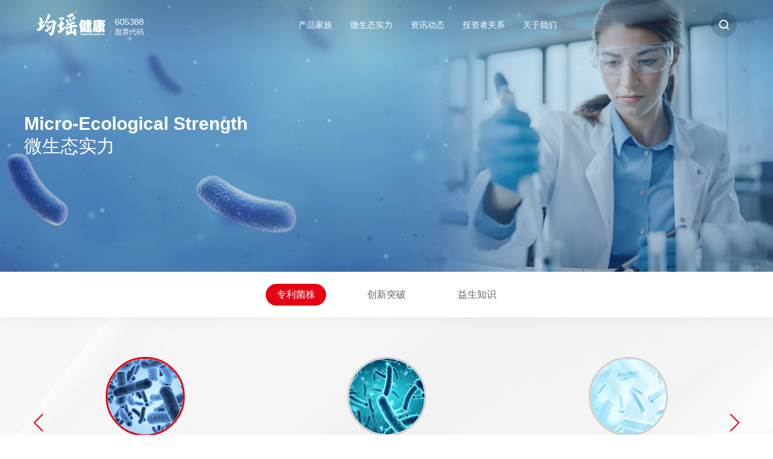

--- FILE ---
content_type: text/html; charset=utf-8
request_url: https://juneyaodairy.com/probiotics/proprietary_beads/5.html
body_size: 5866
content:
<!DOCTYPE html>
<html>
<head>
    <meta charset="utf-8">
    <meta http-equiv="content-type" content="text/html" />
    <meta http-equiv="X-UA-Compatible" content="IE=edge">
    <meta name="renderer" content="webkit" />
    <meta name="author" content="上海集锦信息科技有限公司">
    <meta name="viewport" content="width=device-width, initial-scale=1, maximum-scale=1, user-scalable=no">
    <title>新颖乳酸菌株-湖北均瑶大健康饮品股份有限公司</title>
    <meta name="keywords" content="新颖乳酸菌株">
    <meta name="description" content="新颖乳酸菌株">
    <link rel="stylesheet" type="text/css" href="/skin/css/font-awesome.css" />
    <link rel="stylesheet" type="text/css" href="/skin/css/jquery.fancybox.min.css" />
    <link rel="stylesheet" type="text/css" href="/skin/css/swiper.css" />
    <link rel="stylesheet" type="text/css" href="/skin/css/global.css" />


</head>

<body>

<style>
@media screen and (max-width: 1200px){
.Patent .Patent_content .Patent_content_list .content_list_txt{ justify-content: center;}
}
</style>

<!-- 手机端导航 -->
<div class="m-header-nav">
    <div class="sp_header">
        <div class="sp_logo"><a href="/"><img src="/skin/images/logo.png" ><img src="/skin/images/logo_on.png" ></a></div>
        <div class="sp_nav"> <span></span> <span></span> <span></span> </div>
    </div>
    <div class="sjj_nav">
        <ul>
            <li><a href="/">网站首页</a></li>
                        <li class="sjj_nav_list">
                <a href="/product/index.html">产品家族</a><i class="sp_nav_xjb"></i>
                <ul>
                                        <li><a href="/product/probiotics/index.html">益生菌</a></li>
                                        <li><a href="/product/lactobacillus/index.html">乳酸菌</a></li>
                                        <li><a href="/product/mineral_water/index.html">矿泉水</a></li>
                                        <li><a href="/product/snacks/index.html">小零食</a></li>
                                    </ul>
            </li>
            
            <li>
                <a href="JavaScript:;" class="click_mo">微生态专家<i class="sp_nav_xjb"></i></a>
                <ul>
                    <li><a href="/probiotics/research.html">科研实力</a></li>
                    <li><a href="/probiotics/epigenetic.html">后生元</a></li>
                    <li><a href="/probiotics/proprietary_beads/6.html">益生菌</a> </li> 
                    <li><a href="/probiotics/lean_production.html">精益生产</a></li>
                </ul>
            </li>

                        <li class="sjj_nav_list">
                <a href="/news/index.html">资讯动态</a><i class="sp_nav_xjb"></i>
                <ul>
                                        <li><a href="/news/company/index.html">公司动态</a></li>
                                        <li><a href="/news/media/index.html">媒体报道</a></li>
                                        <li><a href="/news/program_title/index.html">节目冠名</a></li>
                                    </ul>
            </li>
                        <li class="sjj_nav_list">
                <a href="/investor/index.html">投资者关系</a><i class="sp_nav_xjb"></i>
                <ul>
                                        <li><a href="/investor/shares/index.html">股票信息</a></li>
                                        <li><a href="/investor/notice/index.html">公司公告</a></li>
                                        <li><a href="/investor/contact/index.html">投资者联系</a></li>
                                    </ul>
            </li>
            
            <li>
                <a href="JavaScript:;" class="click_mo">关于我们<i class="sp_nav_xjb"></i></a>
                <ul>
                    <li><a href="/about/company/index.html">企业概况</a></li>
                    <li><a href="/join/training/index.html">人才培养</a></li>
                    <li><a href="/contact/index.html">联系我们</a></li>
                </ul>
            </li>

        </ul>
    </div>
</div>
<link rel="stylesheet" type="text/css" href="/skin/css/animate.min.css" />


<header class="header">
    <a href="/" class="header_logo">
        <div class="header_logo_left"><img src="/skin/images/logo.png" /><img src="/skin/images/logo_on.png" /></div>
        <div class="header_logo_stock">
            <p>605388</p>
            <p>股票代码</p>
        </div>
    </a>
    <div class="header_nav">
                <div class="header_nav_list">
            <a href="/product/index.html" class="nav_list_title">产品家族</a>
            <div class="nav_list_down fadeIn animated">
                <div class="list_down_bg">
                                        <a href="/product/probiotics/index.html">益生菌</a>
                                        <a href="/product/lactobacillus/index.html">乳酸菌</a>
                                        <a href="/product/mineral_water/index.html">矿泉水</a>
                                        <a href="/product/snacks/index.html">小零食</a>
                                    </div>
            </div>
        </div>
        
        <div class="header_nav_list">
            <a href="/probiotics/research.html" class="nav_list_title">微生态实力</a>
            <div class="nav_list_down fadeIn animated">
                <div class="list_down_bg">
                    <a href="/probiotics/research.html">科研实力</a>
                    <a href="/probiotics/epigenetic.html">后生元</a>
                    <a href="/probiotics/proprietary_beads/6.html">益生菌</a>
                    <a href="/probiotics/lean_production.html">精益生产</a>
                </div>
            </div>
        </div>

                <div class="header_nav_list">
            <a href="/news/index.html" class="nav_list_title">资讯动态</a>
            <div class="nav_list_down fadeIn animated">
                <div class="list_down_bg">
                                        <a href="/news/company/index.html">公司动态</a>
                                        <a href="/news/media/index.html">媒体报道</a>
                                        <a href="/news/program_title/index.html">节目冠名</a>
                                    </div>
            </div>
        </div>
                <div class="header_nav_list">
            <a href="/investor/index.html" class="nav_list_title">投资者关系</a>
            <div class="nav_list_down fadeIn animated">
                <div class="list_down_bg">
                                        <a href="/investor/shares/index.html">股票信息</a>
                                        <a href="/investor/notice/index.html">公司公告</a>
                                        <a href="/investor/contact/index.html">投资者联系</a>
                                    </div>
            </div>
        </div>
        
        <div class="header_nav_list">
            <a href="JavaScript:;" class="nav_list_title">关于我们</a>
            <div class="nav_list_down fadeIn animated">
                <div class="list_down_bg">
                    <a href="/about/company/index.html">企业概况</a>
                    <a href="/join/training/index.html">人才培养</a>
                    <a href="/contact/index.html">联系我们</a>
                </div>
            </div>
        </div>

    </div>
    <div class="header_right">
        <a href="javascript:;" class="click_search"><img src="/skin/images/bn1.png" /><img src="/skin/images/bn1_on.png" /></a>
        <a href="#"><img src="/skin/images/bn2.png" /><img src="/skin/images/bn2_on.png" /></a>
    </div>
</header>


<div class="search">
    <div class="search_bg">
        <form class="search_content" action="/index/search/index" onsubmit="return checkSearch()">
            <div class="search_content_top">
                <a href="javascript:;" class="search_close">×</a>
            </div>
            <div class="search_content_bottom">
                <div class="search_content_bottom_bg"></div>
                <input type="search" name="keywords" value="" placeholder="请输入关键词搜索">
                <input type="submit" value="搜索">
            </div>
        </form>
    </div>
</div>
<script>
function checkSearch(){
  if ($("input[name='keywords']").val()){
  	return true;
  }
  return false;
}
</script>
<div class="DBanner">
	<div class="DBanner_img"><img src="/skin/images3/bg1.jpg" /></div>
	<div class="DBanner_txt">
		<p>Micro-Ecological Strength</p>
		<p>微生态实力</p>
	</div>
</div>



<div class="DNav" id="DNav">
    <div class="DNav_scr">
		<!--<a href="/probiotics/research.html" target="" class="DNav_list ">科研实力</a>-->
		<a href="/probiotics/proprietary_beads/6.html" target="" class="DNav_list on">专利菌株</a>
		<a href="/probiotics/innovation.html" target="" class="DNav_list ">创新突破</a>
		<a href="/probiotics/knowledge/index.html" target="" class="DNav_list ">益生知识</a>
	</div>
</div>

<div class="pc_all Patent">
	<div class="pc_all_content">
		<div class="Patent_honor">
			<div class="Patent_honor_top">
				<div class="swiper-container swiper-no-swiping">
					<div class="swiper-wrapper">
											<a href="/probiotics/proprietary_beads/11.html" class="swiper-slide honor_top_list ">
							<div class="top_list_img"><img src="/upload/image/20240328/6d4b09fb34b9b448b20d67ac64bb3dcc.png" /></div>
							<div class="top_list_txt">
								<p>植物乳杆菌</p>
								<p>J26</p>
								<p>典藏号：CGMCC5448</p>
							</div>
						</a>
											<a href="/probiotics/proprietary_beads/12.html" class="swiper-slide honor_top_list ">
							<div class="top_list_img"><img src="/upload/image/20240328/74c284a1fd191a00ae46222930423404.png" /></div>
							<div class="top_list_txt">
								<p>鼠李糖乳杆菌</p>
								<p>JL-1</p>
								<p>典藏号：GDMCC62852</p>
							</div>
						</a>
											<a href="/probiotics/proprietary_beads/10.html" class="swiper-slide honor_top_list ">
							<div class="top_list_img"><img src="/upload/image/20240328/38b5c90e14289d958370933e5339e739.png" /></div>
							<div class="top_list_txt">
								<p>副干酪乳杆菌</p>
								<p>JY56</p>
								<p>典藏号：GDMCC62988</p>
							</div>
						</a>
											<a href="/probiotics/proprietary_beads/6.html" class="swiper-slide honor_top_list ">
							<div class="top_list_img"><img src="/upload/image/20221018/ca252057dbd158c90c89262bc32a24b2.png" /></div>
							<div class="top_list_txt">
								<p>两歧双歧杆菌</p>
								<p>CCFM1166</p>
								<p>典藏号：GDMCC61481</p>
							</div>
						</a>
											<a href="/probiotics/proprietary_beads/4.html" class="swiper-slide honor_top_list ">
							<div class="top_list_img"><img src="/skin/images3/bn14.png" /></div>
							<div class="top_list_txt">
								<p>鼠李糖乳杆菌</p>
								<p>CCFM1107</p>
								<p>典藏号：CGMCC5496</p>
							</div>
						</a>
											<a href="/probiotics/proprietary_beads/3.html" class="swiper-slide honor_top_list ">
							<div class="top_list_img"><img src="/skin/images3/bn15.png" /></div>
							<div class="top_list_txt">
								<p>卷曲乳杆菌</p>
								<p>CCFM1118</p>
								<p>典藏号：GDMCC61012</p>
							</div>
						</a>
											<a href="/probiotics/proprietary_beads/5.html" class="swiper-slide honor_top_list on">
							<div class="top_list_img"><img src="/skin/images3/bn16.png" /></div>
							<div class="top_list_txt">
								<p>新颖乳酸菌株</p>
								<p>MP108</p>
								<p>典藏号：DSM24229</p>
							</div>
						</a>
											<a href="/probiotics/proprietary_beads/7.html" class="swiper-slide honor_top_list ">
							<div class="top_list_img"><img src="/upload/image/20221018/7a432bf233656f369a35f1a359165869.png" /></div>
							<div class="top_list_txt">
								<p>动物双歧杆菌CP-9
鼠李糖乳酸杆菌bv-77</p>
								<p></p>
								<p>典藏号：CCTCC M2014588<br />
CCTCC M2014589</p>
							</div>
						</a>
											<a href="/probiotics/proprietary_beads/8.html" class="swiper-slide honor_top_list ">
							<div class="top_list_img"><img src="/upload/image/20230329/5c4ec1494c7b7f5b226c2e0e910a7eab.png" /></div>
							<div class="top_list_txt">
								<p>植物乳杆菌</p>
								<p>CCFM1149</p>
								<p>典藏号：GDMCC 61163</p>
							</div>
						</a>
											<a href="/probiotics/proprietary_beads/9.html" class="swiper-slide honor_top_list ">
							<div class="top_list_img"><img src="/upload/image/20230329/b7f1527906bccad6a3474d3443efb825.png" /></div>
							<div class="top_list_txt">
								<p>发酵乳杆菌</p>
								<p>CCFM1139</p>
								<p>典藏号：GDMCC 61116</p>
							</div>
						</a>
										</div>
				</div>
				<div class="swiper-button-next"></div>
				<div class="swiper-button-prev"></div>
				<a href="" class="mo-prev"><i class="fa fa-angle-left"></i></a>
				<a href="" class="mo-next"><i class="fa fa-angle-right"></i></a>
			</div>
			<div class="Patent_honor_bottom">
				<div class="honor_bottom_left">
					 <div class="bottom_left_title">
						 <div class="left_title_dd">新颖乳酸菌株 MP108</div>
						 <div class="left_title_dt">提升肠道免疫力，对抗肠道致病菌感染，降低过敏反应</div>
					 </div>
					 <div class="bottom_left_txt">目前中国唯一一株国家卫健委批准的儿童抗过敏菌株</div>
					 					 <a href="/upload/file/20220620/f912758c95f7dba0495ba4da19b85330.pdf" target="_blank" class="bottom_left_btn"><img src="/skin/images3/bn19.png" />专利说明书</a>
					 				</div>
				<div class="honor_bottom_right"><div class="sbottom_right_img"><img src="/skin/images3/bn18.png"></div>
<div class="sbottom_right_list sbottom_right_list3">
	<div class="right_list_top">
		<div class="list_top_icon"><span></span></div>
		<div class="list_top_txt">
			<div class="top_txt_dd">中国专利证书</div>
			<div class="top_txt_dt">专利号：ZL 2011 1 0404611.9</div>
		</div>
	</div>
	<div class="right_list_down">
<div class="list_down_img">
                    <a data-fancybox="images" href="/upload/image/20221021/25a8f8a69c376a96000c3c488cfe97fc.jpg">
<img src="/skin/images3/zg3.jpg">
</a>
</div>
	</div>
</div></div>
			</div>
		</div>
		<div class="Patent_content">
			<div class="Patent_content_list">
				<div class="content_list_title"><span>主要功能</span></div>
				<div class="content_list_txt">
									
					<div class="list_txt_list">
						<div class="txt_list_icon"><img src="/skin/images3/bn22.png" /></div>
						<div class="txt_list_title">提升肠道免疫力</div>
					</div>
									
					<div class="list_txt_list">
						<div class="txt_list_icon"><img src="/skin/images3/bn29.png" /></div>
						<div class="txt_list_title">对抗肠道致病菌感染</div>
					</div>
									
					<div class="list_txt_list">
						<div class="txt_list_icon"><img src="/skin/images3/bn30.png" /></div>
						<div class="txt_list_title">降低过敏反应</div>
					</div>
									</div>
			</div>
			<div class="Patent_content_list Patent_content_list2">
				<div class="content_list_title"><span>适用人群</span></div>
				<div class="content_list_txt">
					<div class="swiper-container">
						<div class="swiper-wrapper">
                        						
                              <div class="swiper-slide list_txt_list">
                                  <div class="txt_list_icon"><img src="/skin/images3/bg20.jpg" /></div>
                                  <div class="txt_list_title">儿童</div>
                              </div>
                              					
                              <div class="swiper-slide list_txt_list">
                                  <div class="txt_list_icon"><img src="/skin/images3/bg21.jpg" /></div>
                                  <div class="txt_list_title">成人</div>
                              </div>
                              	
                        </div>
                    </div>
                    <div class="swiper-pagination"></div>
				</div>
			</div>
						<div class="Patent_content_list Patent_content_list3">
				<div class="content_list_title"><span>应用产品</span></div>
				<div class="content_list_txt">		
					<div class="swiper-container">
						<div class="swiper-wrapper">
                        	                        </div>
                    </div>
                    <div class="swiper-pagination"></div>
				</div>
			</div>
					</div>
	</div>
</div>



<div class="Footer">
    <footer>
    <div class="Footer_top">
        <div class="Footer_top_left">
            <a href="/" class="top_left_logo"><img src="/skin/images/logo.png" /></a>
            <div class="top_left_b">
                <div class="left_b_l"><img src="/skin/images/bn17.png" /></div>
                <div class="left_b_r">
                    <div class="b_r_list">
                        <a href="https://werdery.tmall.com/search.htm?spm=a220m.1000858.1000725.8.52ff22a2yDa4Sd&user_number_id=2204276610655&rn=6215f258075fabc5b5005d590d9970c2&keyword=%BE%F9%D1%FE" target="_blank"><img src="/skin/images/bn84.png" />天猫</a>
                        <div class="r_list_down"><img src="/skin/images/tm.jpg" /></div>
                    </div>
                    <div class="b_r_list">
                        <a href="https://mall.jd.com/index-10064290.html?from=pc" target="_blank"><img src="/skin/images/bn85.png" />京东</a>
                        <div class="r_list_down"><img src="/skin/images/jd.jpg" /></div>
                    </div>
                    <div class="b_r_list">
                        <a href="javascript:;"><img src="/skin/images/bn86.png" />小程序</a>
                        <div class="r_list_down"><img src="/skin/images/xcx.jpg" /></div>
                    </div>
                    <div class="b_r_list">
                        <a href="javascript:;"><img src="/skin/images/bn15.png" />抖音</a>
                        <div class="r_list_down"><img src="/skin/images/dy.jpg" /></div>
                    </div>
                    <div class="b_r_list">
                        <a href="javascript:;"><img src="/skin/images/bn13.png" />订阅号</a>
                        <div class="r_list_down"><img src="/skin/images/dyh.jpg" /></div>
                    </div>
                    <div class="b_r_list">
                        <a href="javascript:;"><img src="/skin/images/bn13.png" />服务号</a>
                        <div class="r_list_down"><img src="/upload/image/20240328/b2a09b06d9f94e8a3896405998b34624.jpg" /></div>
                    </div>
                    <div class="b_r_list">
                        <a href="javascript:;"><img src="/skin/images/bn14.png" />小红书</a>
                        <div class="r_list_down"><img src="/skin/images/xhs.jpg" /></div>
                    </div>
                    <div class="b_r_list">
                        <a href="https://weibo.com/u/7072883319" target="_blank"><img src="/skin/images/bn16.png" />微博</a>
                        <div class="r_list_down"><img src="/skin/images/wb.jpg" /></div>
                    </div>
                </div>
            </div>
        </div>
        <div class="Footer_top_right">
                        <div class="top_right_list">
                <div class="right_list_dd"><a href="/product/index.html">产品家族</a></div>
                <div class="right_list_dt">
                                        <p><a href="/product/probiotics/index.html">益生菌</a></p>
                                        <p><a href="/product/lactobacillus/index.html">乳酸菌</a></p>
                                        <p><a href="/product/mineral_water/index.html">矿泉水</a></p>
                                        <p><a href="/product/snacks/index.html">小零食</a></p>
                                    </div>
            </div>
                        <div class="top_right_list">
                <div class="right_list_dd"><a href="/probiotics/research.html">微生态实力</a></div>
                <div class="right_list_dt">
                    <p><a href="/probiotics/research.html">科研实力</a></p>
                    <p><a href="/probiotics/epigenetic.html">后生元</a></p>
                    <p><a href="/probiotics/proprietary_beads/6.html">益生菌</a> </p>       
                    <p><a href="/probiotics/lean_production.html">精益生产</a></p>
                </div>
            </div>
                            <div class="top_right_list">
                    <div class="right_list_dd"><a href="/news/index.html">资讯动态</a></div>
                    <div class="right_list_dt">
                                                <p><a href="/news/company/index.html">公司动态</a></p>
                                                <p><a href="/news/media/index.html">媒体报道</a></p>
                                                <p><a href="/news/program_title/index.html">节目冠名</a></p>
                                            </div>
                </div>
                                <div class="top_right_list">
                    <div class="right_list_dd"><a href="/investor/index.html">投资者关系</a></div>
                    <div class="right_list_dt">
                                                <p><a href="/investor/shares/index.html">股票信息</a></p>
                                                <p><a href="/investor/notice/index.html">公司公告</a></p>
                                                <p><a href="/investor/contact/index.html">投资者联系</a></p>
                                            </div>
                </div>
                
            <div class="top_right_list">
                <div class="right_list_dd"><a href="JavaScript:;">关于我们</a></div>
                <div class="right_list_dt">
                    <p><a href="/about/company/index.html">企业概况</a></p>
                    <p><a href="/join/training/index.html">人才培养</a></p>
                    <p><a href="/contact/index.html">联系我们</a></p>             
                </div>
            </div>


        </div>
    </div>
    <div class="Footer_Copyright">
        <div class="Footer_Copyright_left">Copyright © 2022 湖北均瑶大健康饮品股份有限公司  All Rights Reserved.  <a href="http://beian.miit.gov.cn/" rel="nofollow" target="_blank" class="Footer_Copyright_left">鄂ICP备19010514号-1</a></div>
        <a href="http://www.jijinweb.com/" target="_blank" class="Footer_Copyright_left">技术支持：集锦科技</a>
    </div>
</footer>

<script>
var _hmt = _hmt || [];
(function() {
  var hm = document.createElement("script");
  hm.src = "https://hm.baidu.com/hm.js?623b3a939a5146b25df81841a6647856";
  var s = document.getElementsByTagName("script")[0]; 
  s.parentNode.insertBefore(hm, s);
})();
</script>
<script src="/static/js/jquery.min.js"></script>   
<!--<script src="/static/tongji/tongji.js?id=tccO42en"></script>-->
</div>




</body>





<script type="text/javascript" src="/skin/js/jquery-3.5.1.min.js"></script>
<script type="text/javascript" src="/skin/js/global.js"></script>
<script type="text/javascript" src="/skin/js/wow.js"></script>
<script type="text/javascript" src="/skin/js/swiper.min.js"></script>
<script type="text/javascript" src="/skin/js/jquery.fancybox.min.js"></script>
<script type="text/javascript" src="/skin/js/jquery.share.min.js"></script>
<script>
  $('#share-1').share({sites: ['wechat', 'weibo', 'qq','qzone']});
</script>
<script>
	var width = $(window).width();
    if( width > 780 ){
      $(".Patent .Patent_honor .Patent_honor_top .honor_top_list").each(function(){
          var href = $(this).attr('href');
          $(this).attr('href',href + "#DNav");
      })
    };
    
     var imgOpts = $.extend(true, {}, $.fancybox.defaults, {
        caption : function( instance, item ){
            return $(this).next('dt').html();
        }

    });
    function applyImgOpts(){
        $('[data-fancybox="images"]').fancybox(imgOpts);
    };
    applyImgOpts();


    var swiper2 = new Swiper('.Patent_honor_top .swiper-container', {
        slidesPerView: 4,
        spaceBetween: 0,
        navigation: {
			nextEl: '.swiper-button-next',
			prevEl: '.swiper-button-prev',
		},
        breakpoints: {
            1360: { //320屏幕下设定
                slidesPerView: 3,
            },
            450: { //320屏幕下设定
                slidesPerView: 1,
            }
        }
    });
    
    
    var swiper = new Swiper('.Patent_content_list2 .content_list_txt .swiper-container', {
        slidesPerView: 3,
        spaceBetween: 25,
        slidesPerGroup: 3,
        pagination: {
            el: '.Patent_content_list2 .swiper-pagination',
            clickable: true,
        },
        breakpoints: {
            1360: { //320屏幕下设定
                slidesPerView: 3,
            },
            450: { //320屏幕下设定
                slidesPerView: 1,
        		slidesPerGroup: 1,
            }
        }
    });
    
    var swiper = new Swiper('.Patent_content_list3 .content_list_txt .swiper-container', {
        slidesPerView: 3,
        spaceBetween: 25,
        slidesPerGroup: 3,
        pagination: {
            el: '.Patent_content_list3 .swiper-pagination',
            clickable: true,
        },
        breakpoints: {
            1360: { //320屏幕下设定
                slidesPerView: 3,
            },
            450: { //320屏幕下设定
                slidesPerView: 1,
        		slidesPerGroup: 1,
            }
        }
    });
     
    //滑动事件
    if($(".Patent .Patent_honor .Patent_honor_top .honor_top_list").eq(0).hasClass("on")){
        swiper2.slideTo(0); 
    }
    if($(".Patent .Patent_honor .Patent_honor_top .honor_top_list").eq(1).hasClass("on")){
        swiper2.slideTo(1); 
    }
    if($(".Patent .Patent_honor .Patent_honor_top .honor_top_list").eq(2).hasClass("on")){
        swiper2.slideTo(2); 
    }
    if($(".Patent .Patent_honor .Patent_honor_top .honor_top_list").eq(3).hasClass("on")){
        swiper2.slideTo(3); 
    }
    if($(".Patent .Patent_honor .Patent_honor_top .honor_top_list").eq(4).hasClass("on")){
        swiper2.slideTo(4); 
    }
    if($(".Patent .Patent_honor .Patent_honor_top .honor_top_list").eq(5).hasClass("on")){
        swiper2.slideTo(5); 
    }
    if($(".Patent .Patent_honor .Patent_honor_top .honor_top_list").eq(6).hasClass("on")){
        swiper2.slideTo(6); 
    }
    if($(".Patent .Patent_honor .Patent_honor_top .honor_top_list").eq(7).hasClass("on")){
        swiper2.slideTo(7); 
    }
</script>
</html>

--- FILE ---
content_type: text/css
request_url: https://juneyaodairy.com/skin/css/global.css
body_size: 45196
content:
@charset "utf-8";
/**
* @software         [JiJinCMS]
* @author           [上海集锦信息科技有限公司]
* @website          [http://www.jijinweb.com]
* @email            [sunny@jijinweb.com]
**/

input[type="button"], input[type="submit"], input[type="reset"] {
     -webkit-appearance: none;
}
textarea {  
    -webkit-appearance: none;
}

*{font-family:"Source Han Sans CN","microsoft yahei",arial,"STXihei";}

a{ margin:0px; padding:0px; border:0px; text-decoration:none; color:#555555; font-size:13px;transition: all 0.3s ease 0s;
-webkit-transform: all 0.3s ease 0s;  -webkit-tap-highlight-color: transparent; outline: none;}
a:hover{ text-decoration:none;
       transition: all 0.3s ease 0s; -webkit-transform: all 0.3s ease 0s;}
*{ padding:0px; margin:0px; border:0px; -webkit-box-sizing:border-box; -moz-box-sizing:border-box; box-sizing:border-box; outline: none;}
/* background:rgba(0,0,0,0);filter:progid:DXImageTransform.Microsoft.gradient(startcolorstr=#7F000000,endcolorstr=#7F000000);*/
li{ list-style:none;}
.clear:after{content: "";display: block;height: 0;clear: both;visibility: hidden;}
.clear{zoom: 1;}/* 触发 hasLayout */ 
img{ vertical-align: middle;}
input:focus{ outline: none;}/*去除按钮选中的高亮标签*/
textarea:focus{ outline: none;}/*去除文本框选中的高亮标签*/
button:focus{ outline: none;}/*去除按钮选中的高亮标签*/
select:focus{ outline: none;}/*去除下拉框选中的高亮标签*/
img{vertical-align: middle;}
div,p,table,td,ul,li,span,a,ol,input,label{ padding:0px; margin:0px; border:0px;}
input[type="submit"]{ cursor: pointer;}
input::-ms-input-placeholder{ /* Internet Explorer 10+ */ color:#999999; font-size:15px;}
input::-webkit-input-placeholder{ /* WebKit browsers */ color:#999999; font-size:15px;}
input::-moz-placeholder{ /* Mozilla Firefox 4 to 18 */  color:#999999; font-size:15px;}
input::-moz-placeholder{ /* Mozilla Firefox 19+ */ color:#999999; font-size:15px;}
input::-moz-placeholder{ /* Mozilla Firefox 19+ */ color:#999999; font-size:15px;}
textarea::-webkit-input-placeholder{color:#999999; font-size:15px; font-family:"Source Han Sans CN","microsoft yahei",arial,"STXihei";}



.search input::-ms-input-placeholder{ /* Internet Explorer 10+ */ color:#999; font-size:16px;}
.search input::-webkit-input-placeholder{ /* WebKit browsers */ color:#999; font-size:16px;}
.search input::-moz-placeholder{ /* Mozilla Firefox 4 to 18 */  color:#999; font-size:16px;}
.search input::-moz-placeholder{ /* Mozilla Firefox 19+ */ color:#999; font-size:16px;}
.search input::-moz-placeholder{ /* Mozilla Firefox 19+ */ color:#999; font-size:16px;}



video::-internal-media-controls-download-button {
    display:none;
}
video::-webkit-media-controls-enclosure {
    overflow:hidden;
}
video::-webkit-media-controls-panel {
    width: calc(100% + 30px); 
}

input:-webkit-autofill { 
-webkit-box-shadow: 0 0 0px 1000px white inset; 
}


.fl{ float:left;}
.fr{ float:right;}
/*渐变从左向右*/
.jianbian2{
    height: 200px;
    background: -webkit-linear-gradient(to right,blue, yellow); /* Safari 5.1 - 6.0 */
    background: -o-linear-gradient(to right,blue, yellow); /* Opera 11.1 - 12.0 */
    background: -moz-linear-gradient(to right,blue, yellow); /* Firefox 3.6 - 15 */
    background: linear-gradient(to right,white, yellow); /* 标准的语法（必须放在最后） */
}

/*黑白照片*/
.gray { 
-webkit-filter: grayscale(100%); 
   -moz-filter: grayscale(100%); 
    -ms-filter: grayscale(100%); 
     -o-filter: grayscale(100%); 
        filter: grayscale(100%); 
        filter: gray; 
}

.gray:hover { 
-webkit-filter: grayscale(0%); 
   -moz-filter: grayscale(0%); 
    -ms-filter: grayscale(0%); 
     -o-filter: grayscale(0%); 
        filter: grayscale(0%); 
        filter: gray; 
}
/*图片变大*/
.tra{
-webkit-transform: scale(1);
   -moz-transform: scale(1);
    -ms-transform: scale(1);
     -o-transform: scale(1);
           filter: scale(1);
           filter: transform;
       transition: all 0.5s ease 0s;
-webkit-transform: all 0.5s ease 0s; 
	cursor:pointer;
	
}
.tra:hover{
-webkit-transform: scale(1.15);
   -moz-transform: scale(1.15);
    -ms-transform: scale(1.15);
     -o-transform: scale(1.15);
           filter: scale(1.15);
           filter: transform;
       transition: all 0.5s ease 0s;
-webkit-transform: all 0.5s ease 0s; 
	cursor:pointer;

	
}

/*图片翻转*/
.flip{
	-webkit-transform: rotate(0deg);
       -moz-transform: rotate(0deg);
        -ms-transform: rotate(0deg);
         -o-transform: rotate(0deg);
            transform: rotate(0deg);
           transition: all 0.5s ease;
    -webkit-transform: all 0.5s ease;
 }
.flip:hover{
	-webkit-transform: rotate(360deg);
       -moz-transform: rotate(360deg);
        -ms-transform: rotate(360deg);
         -o-transform: rotate(360deg);
            transform: rotate(360deg);
           transition: all 0.5s ease; -webkit-transform: all 0.5s ease;  
	cursor:pointer;
}





.pc_all .pc_all_content{ max-width: 1400px; margin: 0 auto; width: 100%;}



.header{ position: absolute; z-index: 2; display: flex; align-items: center; width: 100%; left: 0; top: 40px; justify-content: space-between; padding: 0px 60px;}
.index .header{ position: fixed;}
.header .header_logo{ display: flex; align-items: flex-end;}
.header .header_logo .header_logo_left{ position: relative; width: 114px; height: 38px;}
.header .header_logo .header_logo_left img{ position: absolute;transition: all 0.5s ease; -webkit-transform: all 0.5s ease;  }
.header .header_logo .header_logo_left img:last-child{ opacity: 0;}
.header .header_logo .header_logo_stock{ color: #fff; text-align: center; padding-left: 8px; margin-left: 8px; position: relative; line-height: 14px;transition: all 0.5s ease; -webkit-transform: all 0.5s ease;}
.header .header_logo .header_logo_stock::before{ content: ""; display: inline-block; width: 1px; height: 27px; background: rgba(255,255,255,.2); position: absolute;; left: 0; bottom: 0;transition: all 0.5s ease; -webkit-transform: all 0.5s ease; }
.header .header_logo .header_logo_stock p{ font-size: 15px; margin-top:3px;}
.header .header_logo .header_logo_stock p:last-child{ font-size: 12px;}
.header .header_nav{ display: flex; align-items: center;}
.header .header_nav .header_nav_list{ margin-right: 48px; position:relative;}
.header .header_nav .header_nav_list:last-child{ margin-right: 0px;}
.header .header_nav .header_nav_list .nav_list_title{ font-size: 16px; color: #fff;}
.header .header_nav .header_nav_list .nav_list_down{ position:absolute; top:100%; left:50%; transform:translateX(-50%); width:115px;padding-top: 15px; display:none;}
.header .header_nav .header_nav_list:hover .nav_list_down{ display:block;}
.header .header_nav .header_nav_list .nav_list_down .list_down_bg{ border-radius:8px; overflow:hidden; background:rgba(0,0,0,.3); }
.header .header_nav .header_nav_list .nav_list_down:before{ content: ""; position: absolute; top: 10px; left: 0; right: 0; margin: 0 auto; display: inline-block; width: 0; height: 0; border-left: 5px solid transparent; border-right: 5px solid transparent; border-bottom: 5px solid rgba(0,0,0,.3);}
.header .header_nav .header_nav_list .nav_list_down a{ display:inline-block; width:100%; line-height:38px; font-size:14px; color:#fff; text-align:center;}
.header .header_nav .header_nav_list .nav_list_down a:hover{ background:#e60012;}

.header .header_nav .header_nav_list:hover .nav_list_title{ color: #e60012;}
.header .header_right{ display: flex; align-items: center;}
.header .header_right a{ display: flex; align-items: center; justify-content: center; position: relative; width: 42px; height: 42px; background: rgba(0,0,0,.15); border-radius: 100%;}
.header .header_right a:hover{ background: #e60012;}
.header .header_right a:last-child{ margin-left: 10px; display: none;}
.header .header_right a img{ position: absolute;transition: all 0.5s ease; -webkit-transform: all 0.5s ease;}
.header .header_right a img:last-child{ opacity: 0;}
.header.on .header_logo .header_logo_left img{ opacity: 0;transition: all 0.5s ease; -webkit-transform: all 0.5s ease; }
.header.on .header_logo .header_logo_left img:last-child{ opacity: 1;}
.header.on .header_logo .header_logo_stock::before{ background: rgba(0,0,0,.2);transition: all 0.5s ease; -webkit-transform: all 0.5s ease; }
.header.on .header_logo .header_logo_stock{ color: #e60012;transition: all 0.5s ease; -webkit-transform: all 0.5s ease;}
.header.on .header_nav .header_nav_list .nav_list_title{ color: #555555;}
.header.on .header_right a{ background: rgba(0,0,0,.08);}
.header.on .header_right a:hover{ background: #e60012;}
.header.on .header_right a:hover img{ opacity: 1; transition: all 0.5s ease; -webkit-transform: all 0.5s ease;}
.header.on .header_right a:hover img:last-child{ opacity: 0;}
.header.on .header_right a img{ opacity: 0;transition: all 0.5s ease; -webkit-transform: all 0.5s ease;}
.header.on .header_right a img:last-child{ opacity: 1;}
.header.on .header_nav .header_nav_list:hover .nav_list_title{ color: #e60012;}


.PRO .header{ position: relative; height: 122px; background: #fff; box-shadow: 0px 0px 15px rgba(0,0,0,.1); top:0px;}
.PRO .header .header_logo .header_logo_left img{ opacity: 0;transition: all 0.5s ease; -webkit-transform: all 0.5s ease; }
.PRO .header .header_logo .header_logo_left img:last-child{ opacity: 1;}
.PRO .header .header_logo .header_logo_stock::before{ background: rgba(0,0,0,.2);transition: all 0.5s ease; -webkit-transform: all 0.5s ease; }
.PRO .header .header_logo .header_logo_stock{ color: #e60012;transition: all 0.5s ease; -webkit-transform: all 0.5s ease;}
.PRO .header .header_nav .header_nav_list .nav_list_title{ color: #555555;}
.PRO .header .header_right a{ background: rgba(0,0,0,.08);}
.PRO .header .header_right a:hover{ background: #e60012;}
.PRO .header .header_right a:hover img{ opacity: 1; transition: all 0.5s ease; -webkit-transform: all 0.5s ease;}
.PRO .header .header_right a:hover img:last-child{ opacity: 0;}
.PRO .header .header_right a img{ opacity: 0;transition: all 0.5s ease; -webkit-transform: all 0.5s ease;}
.PRO .header .header_right a img:last-child{ opacity: 1;}






.Banner{ width: 100%; height: 100%;}
.Banner .Banner_content{ height: 100%; width: 100%;}
.Banner .Banner_content .Banner_content_top{ height: 100%; width: 100%;}
.Banner .Banner_content .Banner_content_top .swiper-container{ height: 100%; width: 100%;}
.Banner .banner_list{ display: flex; align-items: center;}
.Banner .banner_list .banner_list_po{ max-width: 1400px; margin: 0 auto; width: 100%;}
.Banner .banner_list .banner_list_po .list_po_title{ font-size: 64px; color: #fff; line-height: 76px;}
.Banner .banner_list .banner_list_po .list_po_title p{ display: none;}
.Banner .banner_list .banner_list_po .list_po_title .Notes{ line-height: 12px;}
.Banner .banner_list .banner_list_po .list_po_title .Notes span{ font-size: 12px; opacity: .5;}
.Banner .banner_list.swiper-slide-active .banner_list_po .list_po_title p{ display: block;}
.Banner .banner_list .banner_list_po .list_po_btn{ width: 156px; height: 52px; display: flex; align-items: center; justify-content: center; border-radius: 100px; border: 2px solid rgba(255,255,255,.4); font-size: 16px; color: #fff; margin-top: 38px; display: none;}
.Banner .banner_list.swiper-slide-active .banner_list_po .list_po_btn{ display: flex;}
.Banner .banner_list .banner_list_po .list_po_btn:hover{ background: #e60012; border: 2px solid #e60012;}
.banner .banner_list .banner_list_po .list_po_btn img{ margin-left: 5px;}
.Banner .banner_list2 .banner_list_po .list_po_btn img{ margin-left: 0px; margin-right: 5px;}
.Banner .Banner_content .content_bottom_dots{  position:absolute; left:0; bottom:52px; max-width:1400px; margin:0 auto; right:0; z-index:22; display:flex; align-items: center; justify-content: center;}
.Banner .Banner_content .content_bottom_dots .bottom_dots_list{ width:24px; height:24px; position:relative; display:flex; align-items:center; justify-content:center; margin-right:18px; cursor:pointer;}
.Banner .Banner_content .content_bottom_dots .bottom_dots_list:last-child{ margin-right:0px;}
.Banner .Banner_content .content_bottom_dots .bottom_dots_list span{ display:inline-block; width:8px; height:8px; border-radius:100%; background:#fff; position:absolute;}
.Banner .Banner_content .content_bottom_dots .bottom_dots_list .dots_list_svg{ opacity:0;transition: all 0.5s ease 0s; -webkit-transform: all 0.5s ease 0s;position:relative; width:24px; height:24px;}
.Banner .Banner_content .content_bottom_dots .bottom_dots_list.on .dots_list_svg{ opacity:1;transition: all 0.5s ease 0s; -webkit-transform: all 0.5s ease 0s; }
.Banner .Banner_content .content_bottom_dots .bottom_dots_list.on .dots_list_svg svg{ position:absolute; left:50%; top:50%; transform:translate(-50%,-50%);}
.Banner .Banner_content .content_bottom_dots .bottom_dots_list.on svg .jdt2{ transform: rotate(-90deg); transform-origin:32px; }
.Banner .Banner_content .content_bottom_dots .bottom_dots_list.on svg .jdts2{ animation: jtd2 infinite 6s linear; }
.Banner .Banner_content .content_bottom_dots.on .bottom_dots_list.on svg .jdts2{ animation: jtd2 infinite 4.9s linear; }
@keyframes jtd2{
    0%{ stroke-dasharray:0 60; stroke-dashoffset: 0;}
    100%{ stroke-dasharray:60 0; stroke-dashoffset: 0;}
}



.Scroll{ position: absolute; right: 60px; bottom: 60px; width: 32px; height: 32px; display: flex; align-items: center; justify-content: center; border-radius: 100%; border: 1px solid rgba(255,255,255,.56); z-index: 20; animation:mymove 1s infinite; -webkit-animation:mymove 1s infinite; /* Safari and Chrome */}
.Scroll span{ width: 13px; height: 13px; position: relative;}
.Scroll span img{ opacity: 1; position: absolute; left: 0; transition: all 0.5s ease; -webkit-transform: all 0.5s ease;}
.Scroll span img:last-child{ opacity: 0;}
.Scroll.on span img{ opacity: 0; transition: all 0.5s ease; -webkit-transform: all 0.5s ease;}
.Scroll.on span img:last-child{ opacity: 1;}
.Scroll.on{ border: 1px solid rgba(102,102,102,.4);}


@keyframes mymove
{
	0% {bottom:60px;}
	50% {bottom:70px;}
	100% {bottom:60px;}
}

@-webkit-keyframes mymove /* Safari and Chrome */
{
	0% {bottom:60px;}
	50% {bottom:70px;}
	100% {bottom:60px;}
}



.product{ height: 100%; width: 100%;}
.product .product_list{ display: flex; align-items: center;}
.product .swiper-pagination{ bottom: 52px;}
.product .swiper-pagination span{ width: 10px; height: 10px; background: #e50014;}




.innovation{ background: #e60012; position: relative;}
.innovation img{ max-width: 100%;}
.innovation .innovation_icon1{ position: absolute; left: 0; top: 11%; animation:mymove1 5s infinite; -webkit-animation:mymove1 5s infinite;}
.innovation .innovation_icon2{ position: absolute; right: 0; bottom: 0; width: 100%; height: 100%;}
@keyframes mymove1
{
	0% {left:0px;}
	50% {left:-1.042vw;}
	100% {left:0px;}
}
@-webkit-keyframes mymove1 /* Safari and Chrome */
{
	0% {left:0px;}
	50% {left:-1.042vw;}
	100% {left:0px;}
}

.innovation .innovation_icon2 img{ width: 100%;}
.innovation .innovation_icon3:hover{animation-play-state: paused;}
.innovation .innovation_icon3:hover .innovation_icon3_con{animation-play-state: paused;}
.innovation .innovation_icon4:hover{animation-play-state: paused;}
.innovation .innovation_icon4:hover .innovation_icon3_con{animation-play-state: paused;}
.innovation .innovation_icon5:hover{animation-play-state: paused;}
.innovation .innovation_icon5:hover .innovation_icon3_con{animation-play-state: paused;}
.innovation .innovation_icon3{ position: absolute;left: 35%; top: 20%; z-index: 50; animation: spin2 10s infinite linear; transform-origin: 30% 1.563vw;}
.innovation .innovation_icon3 .innovation_icon3_con{animation: spin-reverse2 10s infinite linear; width: 6.1999vw; height: 6.1999vw; border-radius: 100%; display: flex; align-items: center; justify-content: center; flex-direction: column; font-size: 1.042vw; color: rgba(255,255,255,.34); position: relative;}
.innovation .innovation_icon3_con p{ position: relative;}
.innovation .innovation_icon3_con::before{ content: ""; display: inline-block; width: 100%; height: 100%; background: url(../images/bn8.png) no-repeat 50%/cover; background-size: 100%; left: 0; top: 0; position: absolute; opacity: 1;transition: all 0.5s ease; -webkit-transform: all 0.5s ease;}
.innovation .innovation_icon3_con::after{ content: ""; display: inline-block; width: 100%; height: 100%; background: url(../images/bn8_on.png) no-repeat 50%/cover; background-size: 100%; left: 0; top: 0; position: absolute; opacity: 0;transition: all 0.5s ease; -webkit-transform: all 0.5s ease;}
.innovation .innovation_icon4{ position: absolute; right: 16%; top: 22%; z-index: 50;  animation: spin2 10s infinite linear; transform-origin: 30% 1.563vw;}
.innovation .innovation_icon3_con:hover::before{ opacity: 0;transition: all 0.5s ease; -webkit-transform: all 0.5s ease;}
.innovation .innovation_icon3_con:hover::after{ opacity: 1;transition: all 0.5s ease; -webkit-transform: all 0.5s ease;}
.innovation .innovation_icon4 .innovation_icon3_con{animation: spin-reverse2 10s infinite linear;width: 3.126vw; height: 3.126vw; border-radius: 100%; display: flex; align-items: center; justify-content: center; flex-direction: column; font-size: 12px; color: rgba(255,255,255,.34); }
@keyframes spin2{
    to{transform: rotate(-1turn);}
}
@keyframes spin-reverse2{
    from{
        transform:rotate(-1turn);
    }
}

.innovation .innovation_icon5{ position: absolute; right: 16%; bottom: 15%; z-index: 50;  animation: spin3 10s infinite linear; transform-origin: 30% 3.126vw;}
.innovation .innovation_icon5 .innovation_icon3_con{animation: spin-reverse3 10s infinite linear;width: 4.689vw; height: 4.689vw; border-radius: 100%; display: flex; align-items: center; justify-content: center; flex-direction: column; font-size: 1.042vw; color: rgba(255,255,255,.34); }
@keyframes spin3{
    to{transform: rotate(1turn);}
}
@keyframes spin-reverse3{
    from{
        transform:rotate(1turn);
    }
}


.innovation .innovation_content{ position: absolute; z-index: 10; left: 14%; top: 35%;}
.innovation .innovation_content .innovation_content_list{ display: none;}
.innovation .innovation_content .innovation_content_list.on{ display: block;}
.innovation .innovation_content .innovation_content_list .content_list_top{ font-size: 0.9378vw; color: #fff; margin-bottom: 0.6773vw;}
.innovation .innovation_content .innovation_content_list .content_list_title{ font-size: 2.2924vw; color: #fff; line-height: 2.8134vw; margin-bottom: 1.8235vw;}
.innovation .innovation_content .innovation_content_list .content_list_txt{ font-size: 0.9378vw; color: #fff; margin-bottom: 2.8655vw;}
.innovation .innovation_content .innovation_content_list .content_list_txt p{ position: relative; padding-left: 0.7294vw; margin-bottom: 0.6773vw;}
.innovation .innovation_content .innovation_content_list .content_list_txt p::before{ content: ""; display: inline-block; width: 0.2084vw; height: 0.2084vw; background: #fff; border-radius: 100%; position: absolute;; left: 0; top: 0.521vw;}
.innovation .innovation_content .innovation_content_list .content_list_txt p:last-child{ margin-bottom: 0px;}
.innovation .innovation_content .innovation_content_list .content_list_btn{ width: 8.1276vw; height: 2.7092vw; display: flex; align-items: center; justify-content: center; border-radius: 100px; border: 2px solid rgba(255,255,255,.4); font-size: 0.8336vw; color: #fff; margin-top: 1.9798vw;}
.innovation .innovation_content .innovation_content_list .content_list_btn span{ margin-left: 0.2605vw; position: relative; display: flex; align-items: center; justify-content: center; width: 0.8857vw; height: 0.7294vw;}
.innovation .innovation_content .innovation_content_list .content_list_btn span img{ position: absolute; left: 0; transition: all 0.5s ease; -webkit-transform: all 0.5s ease;}
.innovation .innovation_content .innovation_content_list .content_list_btn span img:last-child{ opacity: 0;}
.innovation .innovation_content .innovation_content_list .content_list_btn:hover{ background: #fff; border: 2pxsolid #fff; color: #e60012;}
.innovation .innovation_content .innovation_content_list .content_list_btn:hover span img{ opacity: 0; transition: all 0.5s ease; -webkit-transform: all 0.5s ease;}
.innovation .innovation_content .innovation_content_list .content_list_btn:hover span img:last-child{ opacity: 1;}
.innovation .innovation_img{ position: absolute; width: 60%; right: 0; height: 100%;}
.innovation .innovation_img .innovation_img_list{ width: 8.0234vw; height: 8.0234vw; border:2px solid #fff; border-radius: 100%; position: absolute; cursor: pointer; transition: all 0.5s ease; -webkit-transform: all 0.5s ease;
-webkit-transform: scale(1);
   -moz-transform: scale(1);
    -ms-transform: scale(1);
     -o-transform: scale(1);
           filter: scale(1);
           filter: transform;
       transition: all 0.5s ease 0s;
-webkit-transform: all 0.5s ease 0s; 
}
.innovation .innovation_img .innovation_img_list img{ position:relative; z-index:5;}
.innovation .innovation_img .innovation_img_list:before,.innovation .innovation_img .innovation_img_list:after{
      content: "";
  width: 10.2637vw;
  height: 10.2637vw;
  border-radius: 50%;
  background: #FFF;
  position: absolute;
  left: -1.3025vw;
  top: -1.3025vw;
          -webkit-animation:animloader14 2s ease-out both;
	-moz-animation:animloader14 2s ease-out both;
	-o-animation:animloader14 2s ease-out both;
	animation:animloader14 2s ease-out both;
	-webkit-animation-iteration-count:infinite;
	-moz-animation-iteration-count:infinite;
	-o-animation-iteration-count:infinite;
	animation-iteration-count:infinite;
	
    transition-delay: 0.3s;
}

.innovation .innovation_img .innovation_img_list:after{-webkit-animation-delay:1s;-moz-animation-delay:1s;-o-animation-delay:1s;animation-delay:1s;}




/*.innovation .innovation_img .innovation_img_list:hover:before,.innovation .innovation_img .innovation_img_list:hover:after{animation-play-state: paused;}*/
.innovation .innovation_img .innovation_img_list{ background: #fff;}
.innovation .innovation_img .innovation_img_list img{ width: 100%; height: 100%; object-fit: cover; border-radius:100%;}
.innovation .innovation_img .innovation_img_list1{ bottom: 6%; left: 0; z-index: 111;}
.innovation .innovation_img .innovation_img_list1.in{ bottom: 52%; left: 75%; z-index: 10;}
.innovation .innovation_img .innovation_img_list2{ bottom: 10%; left: 0; z-index: 111;}
.innovation .innovation_img .innovation_img_list3{ bottom: 52%; left: 75%; z-index: 111;}
.innovation .innovation_img .innovation_img_list.on{ width: 36.0532vw; height: 36.0532vw; border: 0.7815vw solid #fff; transition: all 0.5s ease; -webkit-transform: all 0.5s ease; bottom: 12%; left: 12%; transition: all 0.5s ease; -webkit-transform: all 0.5s ease; bottom:5vw;}
.innovation .innovation_img .innovation_img_list.on:before,.innovation .innovation_img .innovation_img_list.on:after{ width:0px; height:0px;animation-play-state: paused;
    transition-delay: 0s;
}
.innovation .innovation_img .innovation_img_list:hover{
	-webkit-transform: scale(1.05);
	   -moz-transform: scale(1.05);
	    -ms-transform: scale(1.05);
	     -o-transform: scale(1.05);
	           filter: scale(1.05);
	           filter: transform;
	       transition: all 0.5s ease 0s;
	-webkit-transform: all 0.5s ease 0s; 
}

@-webkit-keyframes animloader14 {
  0% {
    transform: scale(.6);
    opacity: 1;
  }
  100% {
    transform: scale(1);
    opacity: 0;
  }
}
@keyframes animloader14 {
  0% {
    transform: scale(.6);
    opacity: 1;
  }
  100% {
    transform: scale(1);
    opacity: 0;
  }
}




.News .pc_all_content{ display: flex; align-items: center; justify-content: space-between; background: url(../images/bn12.png) no-repeat 0% 85%; height: 100%;}
.News .pc_all_content .News_left{ width: 30%;}
.News .pc_all_content .News_left .News_left_top{ font-size: 18px; color: #e60012;}
.News .pc_all_content .News_left .News_left_title{ font-size: 44px; color: #e60012; line-height: 54px; margin-top: 10px;}
.News .pc_all_content .News_left .News_left_btn{ width: 156px; height: 52px; display: flex; align-items: center; justify-content: center; border-radius: 100px; border: 2px solid rgba(234,38,54,.4); font-size: 16px; color: #e60012; margin-top: 80px;}
.News .pc_all_content .News_left .News_left_btn span{ margin-left: 5px; position: relative; display: flex; align-items: center; justify-content: center; width: 17px; height: 14px;}
.News .pc_all_content .News_left .News_left_btn span img{ position: absolute; left: 0; transition: all 0.5s ease; -webkit-transform: all 0.5s ease;}
.News .pc_all_content .News_left .News_left_btn span img:last-child{ opacity: 0;}
.News .pc_all_content .News_left .News_left_btn:hover span img{ opacity: 0; transition: all 0.5s ease; -webkit-transform: all 0.5s ease;}
.News .pc_all_content .News_left .News_left_btn:hover{ background: #e60012; color: #fff;}
.News .pc_all_content .News_left .News_left_btn:hover span img:last-child{ opacity: 1;}
.News .pc_all_content .News_right{ display: flex; align-items: center; width: 70%; justify-content: space-between;}
.News .pc_all_content .News_right_list{ display: inline-block; width: 48%;}
.News .pc_all_content .News_right_list .right_list_img{ margin-bottom: 30px; overflow: hidden; border-radius: 10px;}
.News .pc_all_content .News_right_list .right_list_img img{ width: 100%; height: 275px; object-fit: cover; border-radius: 10px;
-webkit-transform: scale(1);
   -moz-transform: scale(1);
    -ms-transform: scale(1);
     -o-transform: scale(1);
           filter: scale(1);
           filter: transform;
       transition: all 0.5s ease 0s;
-webkit-transform: all 0.5s ease 0s; 
}
.News .pc_all_content .News_right_list:hover .right_list_img img{
	-webkit-transform: scale(1.15);
	   -moz-transform: scale(1.15);
	    -ms-transform: scale(1.15);
	     -o-transform: scale(1.15);
	           filter: scale(1.15);
	           filter: transform;
	       transition: all 0.5s ease 0s;
	-webkit-transform: all 0.5s ease 0s; 
}
.News .pc_all_content .News_right_list .right_list_txt .list_txt_time{ font-size: 16px; color: #e60012; margin-bottom: 10px;}
.News .pc_all_content .News_right_list .right_list_txt .list_txt_con .txt_con_dd{ font-size: 18px; color: #333333; font-weight: bolder; margin-bottom: 15px;overflow: hidden; text-overflow:ellipsis; white-space: nowrap; transition: all 0.5s ease 0s;
	-webkit-transform: all 0.5s ease 0s; }
.News .pc_all_content .News_right_list .right_list_txt .list_txt_con .txt_con_dt{ font-size: 14px; color: #666666; line-height: 24px;display: -webkit-box; -webkit-box-orient: vertical; -webkit-line-clamp: 2; overflow: hidden; height: 48px;}
.News .pc_all_content .News_right_list:hover .right_list_txt .list_txt_con .txt_con_dd{text-decoration: underline;text-decoration-color: #e60012; color: #e60012; transition: all 0.5s ease 0s;
	-webkit-transform: all 0.5s ease 0s; }




.vision{ background: url(../images/bg11.jpg) no-repeat 50%/cover; background-size: 100%; animation: size 20s infinite linear;}
.vision .pc_all_content{ background: none;}
.vision .pc_all_content .News_left{ width: 100%;}
.vision .pc_all_content .News_left .News_left_top{ color: #fff;}
.vision .pc_all_content .News_left .News_left_title{ color: #fff;}
.vision .pc_all_content .News_left .News_left_btn{ border: 2px solid rgba(255,255,255,.4); color: #fff;}
.vision .pc_all_content .News_left .News_left_btn:hover{ border: 2px solid #e60012;}
@keyframes size{
    0%{ background-size: 100%;}
    50%{ background-size: 120%;}
    100%{ background-size: 100%;}
}





.Footer{ width: 100%; background: #e60012 url(../images/bn18.png) no-repeat 50% 50%; animation:mymove5 5s infinite; -webkit-animation:mymove5 5s infinite;}
@keyframes mymove5
{
	0% {background: #e60012 url(../images/bn18.png) no-repeat 50% 50%;}
	50% {background: #e60012 url(../images/bn18.png) no-repeat 50% 40%;}
	100% {background: #e60012 url(../images/bn18.png) no-repeat 50% 50%;}
}
@-webkit-keyframes mymove5 /* Safari and Chrome */
{
	0% {background: #e60012 url(../images/bn18.png) no-repeat 50% 50%;}
	50% {background: #e60012 url(../images/bn18.png) no-repeat 50% 40%;}
	100% {background: #e60012 url(../images/bn18.png) no-repeat 50% 50%;}
}
.Footer footer{ width: 100%;}
.Footer .Footer_top{ display: flex; align-items: center; justify-content: space-between; padding: 50px 60px;}
.Footer .Footer_top .Footer_top_left .top_left_logo{ margin-bottom: 40px; display: inline-block;}
.Footer .Footer_top .Footer_top_left .top_left_b{ display: flex; align-items: center;}
.Footer .Footer_top .Footer_top_left .top_left_b .left_b_l{ margin-right: 95px;}
.Footer .Footer_top .Footer_top_left .top_left_b .left_b_r{ display: flex; flex-wrap: wrap; justify-content: space-between; width: 390px;}
.Footer .Footer_top .Footer_top_left .top_left_b .left_b_r .b_r_list{ width: 23%; position: relative;}
.Footer .Footer_top .Footer_top_left .top_left_b .left_b_r .b_r_list:nth-child(1),.Footer .Footer_top .Footer_top_left .top_left_b .left_b_r .b_r_list:nth-child(2){ margin-bottom: 10px;}
.Footer .Footer_top .Footer_top_left .top_left_b .left_b_r .b_r_list a{ color: rgba(255,255,255,.8); font-size: 12px; border: 1px solid rgba(255,255,255,.4); width: 100%; height: 30px; display: flex; align-items: center; justify-content: center; border-radius: 100px; }
.Footer .Footer_top .Footer_top_left .top_left_b .left_b_r .b_r_list a:hover{ border: 1p solid #fff; color: #fff;}
.Footer .Footer_top .Footer_top_left .top_left_b .left_b_r .b_r_list a img{ margin-right: 5px;}
.Footer .Footer_top .Footer_top_left .top_left_b .left_b_r .b_r_list .r_list_down{ position: absolute; border: 1px solid rgba(102,102,102,.4); left: -12px; width: 115px; padding: 6px; border-radius: 6px; top: 100%; display: none; background: #fff; z-index: 2;}
.Footer .Footer_top .Footer_top_left .top_left_b .left_b_r .b_r_list .r_list_down img{ width: 100%;}
.Footer .Footer_top .Footer_top_left .top_left_b .left_b_r .b_r_list .r_list_down::before{ content: ""; display: inline-block; width: 10px; height: 6px; background: url(../images/bn48.png) no-repeat 50% 50%; position: absolute; top: -6px; left: 0; right: 0; margin: 0 auto;}
.Footer .Footer_top .Footer_top_left .top_left_b .left_b_r .b_r_list:hover .r_list_down{ display: block;}


.Footer .Footer_top .Footer_top_right{ display: flex; justify-content: space-between;}
.Footer .Footer_top .Footer_top_right .top_right_list{ margin-right: 68px;}
.Footer .Footer_top .Footer_top_right .top_right_list:last-child{ margin-right: 0px;}
.Footer .Footer_top .Footer_top_right .top_right_list .right_list_dd{ margin-bottom: 20px;}
.Footer .Footer_top .Footer_top_right .top_right_list .right_list_dd a{ font-size: 16px; color: #fff;}
.Footer .Footer_top .Footer_top_right .top_right_list .right_list_dt p{ margin-bottom: 10px;}
.Footer .Footer_top .Footer_top_right .top_right_list .right_list_dt p:last-child{ margin-bottom: 0px;}
.Footer .Footer_top .Footer_top_right .top_right_list .right_list_dt p a{ font-size: 14px; color: rgba(255,255,255,.7);}
.Footer .Footer_top .Footer_top_right .top_right_list .right_list_dt p a:hover{ color: #fff;}
.Footer .Footer_Copyright{ display: flex; align-items: center; justify-content: space-between; padding: 33px 60px; border-top: 1px solid rgba(255,255,255,.2); font-size: 12px; color: rgba(255,255,255,.6);}
.Footer .Footer_Copyright a{ font-size: 12px; color: rgba(255,255,255,.6);}
.Footer .Footer_Copyright a:hover{ color:#fff;}








.DBanner{ position: relative;}
.DBanner .DBanner_img img{ width: 100%; height: 700px; object-fit: cover;}
.DBanner .DBanner_txt{ position: absolute; left: 0; right: 0; margin: 0 auto; top: 0; max-width: 1400px; height: 100%; display: flex; justify-content: center; flex-direction: column; font-size: 44px; color: #fff;}
.DBanner .DBanner_txt p:first-child{ font-weight: bolder;}

.DNav{ box-shadow: 0px 5px 25px rgba(0,0,0,.04); position: relative; z-index: 2;}
.DNav .DNav_scr{ display: flex; align-items: center; justify-content: center; height: 75px;}
.DNav .DNav_list{ font-size: 16px; color: #666666; display: inline-block; padding: 0px 18px; border-radius: 100px; margin-right: 50px; line-height: 36px;}
.DNav .DNav_list:last-child{ margin-right: 0px;}
.DNav .DNav_list.on{ background: #e60012; color: #fff;}
.DNav .DNav_list:hover{ background: #e60012; color: #fff;}
.DNav .DNav_list.sec_nav_395{ display: flex; align-items: center;}
.DNav .DNav_list.sec_nav_395::after{ content: ""; display: inline-block; width: 12px; background: url(../images3/bn27.png) no-repeat 50%/cover; background-size: 100%; height: 12px; margin-left: 5px;}
.DNav .DNav_list.sec_nav_395:hover::after{ background: url(../images3/bn27on.png) no-repeat 50%/cover; background-size: 100%;}

.Company{ padding: 145px 0px; position: relative;}
.Company .pc_all_content{ display: flex; align-items: center; justify-content: space-between;}
.Company .Company_left{ width: 45%;}
.Company .Company_left .Company_left_title{ font-size: 38px; color: #222222; margin-bottom: 33px;}
.Company .Company_left .Company_left_txt{ line-height: 32px; color: #666666; font-size: 16px; text-align: justify;}
.Company .Company_left .Company_left_bottom{ display: flex; align-items: center; margin-top: 70px;}
.Company .Company_left .Company_left_bottom .left_bottom_list:first-child{ border-right: 1px solid #dcdcdc; margin-right: 43px; padding-right: 43px;}
.Company .Company_left .Company_left_bottom .left_bottom_list .bottom_list_dd{ font-size: 40px; color: #e60012; text-align: center;}
.Company .Company_left .Company_left_bottom .left_bottom_list .bottom_list_dd i{ font-style:inherit;}
.Company .Company_left .Company_left_bottom .left_bottom_list .bottom_list_dt{ font-size: 16px; color: #666666; margin-top: 5px;}
.Company .Company_right{ width: 50%; border-radius: 10px; overflow: hidden; position: relative;}
.Company .Company_right img{ width: 100%;}
.Company .Company_right span{ position: absolute; display: flex; align-items: center; justify-content: center; width: 100%; height: 100%; left: 0; top: 0; cursor: pointer;}
.Company .Company_right span img{ width: auto;
	-webkit-transform: scale(1);
	   -moz-transform: scale(1);
	    -ms-transform: scale(1);
	     -o-transform: scale(1);
	           filter: scale(1);
	           filter: transform;
	       transition: all 0.5s ease 0s;
	-webkit-transform: all 0.5s ease 0s; 
}
.Company .Company_right span:hover img{
	-webkit-transform: scale(1.25);
	   -moz-transform: scale(1.25);
	    -ms-transform: scale(1.25);
	     -o-transform: scale(1.25);
	           filter: scale(1.25);
	           filter: transform;
	       transition: all 0.5s ease 0s;
	-webkit-transform: all 0.5s ease 0s; 
}
.Company .SCompany_icon6{ top: 20%;}
.Company .SCompany_icon7{ top: 55%;}







.TCompany{ display: flex; align-items: center; background: #e60012; position: relative; overflow: hidden; padding-bottom:0px;}
.TCompany .TCompany_left{ width: 51%; position: relative; overflow: hidden;}
.TCompany .TCompany_left::after{ content: ""; display: inline-block; width: 14%; height: 100%; background: url(../images/bn20.png) no-repeat 50%/cover; position: absolute; right: 0; top: 0;} 
.TCompany .TCompany_left img{ width: 100%;
-webkit-transform: scale(1);
	   -moz-transform: scale(1);
	    -ms-transform: scale(1);
	     -o-transform: scale(1);
	           filter: scale(1);
	           filter: transform;
	       transition: all 0.5s ease 0s;
	-webkit-transform: all 0.5s ease 0s; 
}
.TCompany .TCompany_left:hover img{
	-webkit-transform: scale(1.1);
	   -moz-transform: scale(1.1);
	    -ms-transform: scale(1.1);
	     -o-transform: scale(1.1);
	           filter: scale(1.1);
	           filter: transform;
	       transition: all 0.5s ease 0s;
	-webkit-transform: all 0.5s ease 0s; 
}
.TCompany .TCompany_right{ width: 49%; padding: 0px 6%; overflow: hidden; display: flex; flex-direction: column; justify-content: center;}
.TCompany .TCompany_right::before{ content: ""; width: 50%; height: 100%; position: absolute; right: 0;}
.TCompany .TCompany_right .TCompany_right_dd{ font-size: 38px ;color: #fff; margin-bottom: 35px; position: relative; z-index: 2;}
.TCompany .TCompany_right .TCompany_right_dt{ font-size: 16px; line-height: 32px; color: #fff; text-align: justify; position: relative; z-index: 2;}
.TCompany .SCompany_icon1{width: 19%; padding-top: 19%;left: 86%; top: 68%;}
.TCompany .SCompany_icon1 .circle{ background: url(../images/bn21.png) no-repeat 50%/cover;}
.TCompany .SCompany_icon6{ left: 53%; top: 50%; }
.TCompany .SCompany_icon6 .circle{ border: 5px solid rgba(255,255,255,.2);}
.TCompany .SCompany_icon7{ left: 56%; top: 80%; }
.TCompany .SCompany_icon7 .circle{ background: rgba(255,255,255,.2);}


.SCompany{ position: relative; overflow: hidden; padding-top:100px; padding-bottom:0px;}
.SCompany .SCompany_content{ text-align: center; max-width: 725px; margin: 0 auto; margin-top: 90px;}
.SCompany .SCompany_content .SCompany_content_dd{ font-size: 42px; color: #e60012; margin-bottom: 30px;}
.SCompany .SCompany_content .SCompany_content_dt{ font-size: 16px; color: #666666; line-height: 32px;}
.SCompany .Company_right{ overflow: hidden;}
.SCompany .Company_right img{ max-width: 100%;
-webkit-transform: scale(1);
	   -moz-transform: scale(1);
	    -ms-transform: scale(1);
	     -o-transform: scale(1);
	           filter: scale(1);
	           filter: transform;
	       transition: all 0.5s ease 0s;
	-webkit-transform: all 0.5s ease 0s; 
}
.SCompany .Company_right:hover img{
	-webkit-transform: scale(1.1);
	   -moz-transform: scale(1.1);
	    -ms-transform: scale(1.1);
	     -o-transform: scale(1.1);
	           filter: scale(1.1);
	           filter: transform;
	       transition: all 0.5s ease 0s;
	-webkit-transform: all 0.5s ease 0s; 
}

.SCompany_icon1{left: 72.9%; top: 71%; width: 44.17%; padding-top: 44.17%; position: absolute;animation: spin 6s infinite linear; transform-origin: 50% 45%;}
.SCompany_icon1 .circle{position: absolute; left: 0; top: 0; width: 100%; height: 100%; border-radius: 100%;background-color: rgba(247,247,247,.5);     animation: spin-reverse 6s infinite linear;}
.SCompany_icon2{right: 72.9%; top: 60%; width: 44.17%; padding-top: 44.17%; position: absolute;animation: spin 6s infinite linear; transform-origin: 50% 45%;}
.SCompany_icon2 .circle{position: absolute; left: 0; top: 0; width: 100%; height: 100%; border-radius: 100%;background-color: rgba(247,247,247,.5);     animation: spin-reverse 6s infinite linear;}
.SCompany_icon3{left: 66.1458%; bottom: 5%; width: 50px; padding-top: 50px;transform-origin: 30% 30px; animation: spin2 6s infinite linear; position: absolute;}
.SCompany_icon3 .circle{position: absolute; left: 0; top: 0; width: 100%; height: 100%; border-radius: 100%;    border: 1px solid rgba(216,12,37,.9); animation: spin-reverse2 6s infinite linear;}
.SCompany_icon4{left: 95%; top: 35%; width: 70px; padding-top: 70px;transform-origin: 30% 30px; animation: spin2 6s infinite linear; position: absolute;}
.SCompany_icon4 .circle{position: absolute; left: 0; top: 0; width: 100%; height: 100%; border-radius: 100%; background: #fbe9eb; animation: spin-reverse2 6s infinite linear;}
.SCompany_icon5{left: 17%; bottom: 28%; width: 112px; padding-top: 112px;transform-origin: 30% 30px; animation: spin2 6s infinite linear; position: absolute;}
.SCompany_icon5 .circle{position: absolute; left: 0; top: 0; width: 100%; height: 100%; border-radius: 100%;    border: 1px solid rgba(216,12,37,.9); animation: spin-reverse2 6s infinite linear;}
.SCompany_icon6{left: 5%; top: 12%; width: 45px; padding-top: 45px;transform-origin: 30% 30px; animation: spin2 6s infinite linear; position: absolute;}
.SCompany_icon6 .circle{position: absolute; left: 0; top: 0; width: 100%; height: 100%; border-radius: 100%;    border: 5px solid rgba(230,0,18,.05); animation: spin-reverse2 6s infinite linear;}
.SCompany_icon7{left: 10%; top: 32%; width: 13px; padding-top: 13px;transform-origin: 30% 30px; animation: spin2 6s infinite linear; position: absolute;}
.SCompany_icon7 .circle{position: absolute; left: 0; top: 0; width: 100%; height: 100%; border-radius: 100%;    background: rgba(230,0,18,.05); animation: spin-reverse2 6s infinite linear;}

.SCompany .SCompany_icon6{ top: 12%;}
.SCompany .SCompany_icon7{ top: 32%;}

@keyframes spin{
    to{transform: rotate(1turn);}
}
@keyframes spin-reverse{
    from{
        transform:rotate(1turn);
    }
}




.Team{ background: #fff; padding: 105px 0px; padding-top:80px;}
.Team .Team_title{ font-size:38px; color:#222222; text-align:center;}
.Team .Team_top{ display: flex; align-items: center; background: #fff;}
.Team .Team_top .Team_top_img{ width: 28%; border-radius: 5px; overflow: hidden;}
.Team .Team_top .Team_top_img img{ width: 100%;
-webkit-transform: scale(1);
   -moz-transform: scale(1);
    -ms-transform: scale(1);
     -o-transform: scale(1);
           filter: scale(1);
           filter: transform;
       transition: all 0.5s ease 0s;
-webkit-transform: all 0.5s ease 0s; 
}
.Team .Team_top:hover .Team_top_img img{
	-webkit-transform: scale(1.1);
	   -moz-transform: scale(1.1);
	    -ms-transform: scale(1.1);
	     -o-transform: scale(1.1);
	           filter: scale(1.1);
	           filter: transform;
	       transition: all 0.5s ease 0s;
	-webkit-transform: all 0.5s ease 0s; 
}
.Team .Team_top .Team_top_content{ width: 72%; padding: 0px 38px;}
.Team .Team_top .Team_top_content .top_content_dd{ font-size: 20px; color: #333333; margin-bottom: 22px; padding-bottom: 22px; border-bottom: 1px solid #e5e5e5;}
.Team .Team_top .Team_top_content .top_content_dd span{ font-size: 38px; color: #222222; margin-right: 18px;}
.Team .Team_top .Team_top_content .top_content_dt{ font-size: 15px; color: #666; line-height: 30px; text-align: justify;}
.Team .Team_bottom{ display: flex; justify-content: flex-start; flex-wrap: wrap; margin-top: 44px;}
.Team .Team_bottom .Team_bottom_list{ width: calc(25% - 16px); border-radius: 5px; overflow: hidden; margin-bottom: 20px; margin-right: 20px;}
.Team .Team_bottom .Team_bottom_list:nth-child(4n){ margin-right: 0;}
.Team .Team_bottom .Team_bottom_list .bottom_list_img{ overflow: hidden;}
.Team .Team_bottom .Team_bottom_list .bottom_list_img img{ width: 100%;
-webkit-transform: scale(1);
   -moz-transform: scale(1);
    -ms-transform: scale(1);
     -o-transform: scale(1);
           filter: scale(1);
           filter: transform;
       transition: all 0.5s ease 0s;
-webkit-transform: all 0.5s ease 0s; 
}
.Team .Team_bottom .Team_bottom_list:hover .bottom_list_img img{
	-webkit-transform: scale(1.1);
	   -moz-transform: scale(1.1);
	    -ms-transform: scale(1.1);
	     -o-transform: scale(1.1);
	           filter: scale(1.1);
	           filter: transform;
	       transition: all 0.5s ease 0s;
	-webkit-transform: all 0.5s ease 0s; 
}
.Team .Team_bottom .Team_bottom_list .bottom_list_txt{ background: #f7f7f9; padding: 30px; position: relative;transition: all 0.5s ease 0s; -webkit-transform: all 0.5s ease 0s;}
.Team .Team_bottom .Team_bottom_list .bottom_list_txt::after{ content: ""; display: inline-block; width: 82px; height: 67px; background: url(../images/bn25.png) no-repeat 50% 50%; position: absolute; right: 0; bottom: 0;}
.Team .Team_bottom .Team_bottom_list .bottom_list_txt .list_txt_dd{ font-size: 20px; color: #222;transition: all 0.5s ease 0s; -webkit-transform: all 0.5s ease 0s;}
.Team .Team_bottom .Team_bottom_list .bottom_list_txt .list_txt_dt{ font-size: 16px; color: #666; margin-top: 6px;transition: all 0.5s ease 0s; -webkit-transform: all 0.5s ease 0s; height: 46px;}
.Team .Team_bottom .Team_bottom_list:hover .bottom_list_txt{ background: #e60012;transition: all 0.5s ease 0s; -webkit-transform: all 0.5s ease 0s;}
.Team .Team_bottom .Team_bottom_list:hover .bottom_list_txt .list_txt_dd{transition: all 0.5s ease 0s; -webkit-transform: all 0.5s ease 0s; color: #fff;}
.Team .Team_bottom .Team_bottom_list:hover .bottom_list_txt .list_txt_dt{transition: all 0.5s ease 0s; -webkit-transform: all 0.5s ease 0s; color: #fff;}



.Culture{ background: none; overflow:hidden; position:relative; padding-bottom:145px; padding-top:100px;}
.Culture .pc_all_content{ display: flex; align-items: flex-start; justify-content: space-between;}
.Culture .Culture_left{ position: relative; width: 40%; z-index: 5;}
.Culture .Culture_left .Culture_left_bg{ display: inline-block; position: absolute; bottom: -12%; left: -6%;}
.Culture .Culture_left .Culture_left_img{ opacity: 0;}
.Culture .Culture_left ul .Culture_left_list{ position: absolute; left: 0; opacity: .6;
-webkit-transform: scale(1);
   -moz-transform: scale(1);
    -ms-transform: scale(1);
     -o-transform: scale(1);
           filter: scale(1);
           filter: transform;
       transition: all 0.5s ease 0s;
-webkit-transform: all 0.5s ease 0s; 
	cursor:pointer;
}
.Culture .Culture_left ul .Culture_left_list:nth-child(1){ top: 0; left: 36%; z-index: 5;}
.Culture .Culture_left ul .Culture_left_list:nth-child(2){ top: 27%; left: 27%; z-index: 4;}
.Culture .Culture_left ul .Culture_left_list:nth-child(3){ bottom: 43%; left: 18%; z-index: 3;}
.Culture .Culture_left ul .Culture_left_list:nth-child(4){ bottom: 22%; left: 9%; z-index: 2;}
.Culture .Culture_left ul .Culture_left_list:nth-child(5){ bottom: 0; z-index: 1;}
.Culture .Culture_left ul .Culture_left_list.on{ opacity: 1;
-webkit-transform: scale(1.1);
   -moz-transform: scale(1.1);
    -ms-transform: scale(1.1);
     -o-transform: scale(1.1);
           filter: scale(1.1);
           filter: transform;
       transition: all 0.5s ease 0s;
-webkit-transform: all 0.5s ease 0s; 
	cursor:pointer;
}
.Culture .Culture_right{ width: 47%; position: relative; top: -30px;}
.Culture .Culture_right .Culture_right_title{ font-size: 38px; color: #222222; margin-bottom: 27px;}
.Culture .Culture_right .Culture_right_content{ position: relative;}
.Culture .Culture_right .Culture_right_content .right_content_list{ position: absolute; background: #f5f5f5; border-radius: 6px; padding: 21px 0px; cursor: pointer; width: 100%; transition: all 0.5s ease 0s; -webkit-transform: all 0.5s ease 0s;}
.Culture .Culture_right .Culture_right_content .right_content_list:nth-child(1){ top: 0; z-index: 5;}
.Culture .Culture_right .Culture_right_content .right_content_list:nth-child(2){ top: 108px; z-index: 4;}
.Culture .Culture_right .Culture_right_content .right_content_list:nth-child(3){ top: 216px; z-index: 3;}
.Culture .Culture_right .Culture_right_content .right_content_list:nth-child(4){ top: 324px; z-index: 2;}
.Culture .Culture_right .Culture_right_content .right_content_list:nth-child(5){ top: 432px; z-index: 1;}
.Culture .Culture_right .Culture_right_content .right_content_list::before{ content: ""; display: inline-block; width: 100px; height: 1px; background: #dedede; position: absolute; left: 0%; top: 40px; transition: all 0.5s ease 0s; -webkit-transform: all 0.5s ease 0s;}
.Culture .Culture_right .Culture_right_content .right_content_list:nth-child(1)::before{ width: 251px; left: -281px;}
.Culture .Culture_right .Culture_right_content .right_content_list:nth-child(2)::before{ width: 197px; left: -227px;}
.Culture .Culture_right .Culture_right_content .right_content_list:nth-child(3)::before{ width: 134px; left: -164px;}
.Culture .Culture_right .Culture_right_content .right_content_list:nth-child(4)::before{ width: 83px; left: -103px;}
.Culture .Culture_right .Culture_right_content .right_content_list:nth-child(5)::before{ width: 35px; left: -65px;}
.Culture .Culture_right .Culture_right_content .right_content_list:last-child{ margin-bottom: 0px;}
.Culture .Culture_right .Culture_right_content .right_content_list .content_list_icon{ position: absolute; right: 12px; top: 12px; width: 32px; height: 32px; border-radius: 100%; display: flex; align-items: center; justify-content: center; border: 1px solid #bbbbbb; color: #bbbbbb;
-webkit-transform: rotateX(0deg);
       -moz-transform: rotateX(0deg);
        -ms-transform: rotateX(0deg);
         -o-transform: rotateX(0deg);
            transform: rotateX(0deg);
           transition: all 0.5s ease;
    -webkit-transform: all 0.5s ease;
}
.Culture .Culture_right .Culture_right_content .right_content_list .content_list_dd{ font-size: 18px; color: #333333;transition: all 0.5s ease 0s; -webkit-transform: all 0.5s ease 0s; padding: 0px 27px;}
.Culture .Culture_right .Culture_right_content .right_content_list .content_list_dt{ font-size: 14px; color: #666666; margin-top: 10px; line-height: 22px; position: relative; width: 100%; max-height: 22px; overflow: hidden;transition: all 0.5s ease 0s; -webkit-transform: all 0.5s ease 0s;}
.Culture .Culture_right .Culture_right_content .right_content_list .content_list_dt span{  width: 100%;  background: #f5f5f5; padding: 0px 27px; display: inline-block; text-align: justify;}
.Culture .Culture_right .Culture_right_content .right_content_list.on .content_list_dd{ color: #e60012;text-decoration: underline;text-decoration-color: #e60012; transition: all 0.5s ease 0s; -webkit-transform: all 0.5s ease 0s;}
.Culture .Culture_right .Culture_right_content .right_content_list.on::before{ background: #e60012; transition: all 0.5s ease 0s; -webkit-transform: all 0.5s ease 0s;}
/* .Culture .Culture_right .Culture_right_content .right_content_list:hover .content_list_dt span{ max-height: 100px; box-shadow: 0px 0px 20px rgba(0,0,0,.2);display: -webkit-box; -webkit-box-orient: vertical; -webkit-line-clamp: 13; overflow: hidden;white-space: normal; overflow: auto; padding: 10px 27px;}
 */
.Culture .Culture_right .Culture_right_content .right_content_list:hover{ box-shadow: 0px 0px 20px rgba(0,0,0,.2); transition: all 0.5s ease 0s; -webkit-transform: all 0.5s ease 0s;}
.Culture .Culture_right .Culture_right_content .right_content_list:hover .content_list_dt{ max-height: 232px;}
.Culture .Culture_right .Culture_right_content .right_content_list:hover .content_list_icon{ border: 1px solid #e60012; color: #e60012;
	-webkit-transform: rotateX(180deg);
	       -moz-transform: rotateX(180deg);
	        -ms-transform: rotateX(180deg);
	         -o-transform: rotateX(180deg);
	            transform: rotateX(180deg);
	           transition: all 0.5s ease;
	    -webkit-transform: all 0.5s ease;
}
.Culture .Culture_right .Culture_right_content .right_content_list.on{ transition: all 0.5s ease 0s; -webkit-transform: all 0.5s ease 0s;}
.Culture .Culture_right .Culture_right_content .right_content_list.on .content_list_dt{ max-height: 232px;}
.Culture .Culture_right .Culture_right_content .right_content_list.on .content_list_icon{ border: 1px solid #e60012; color: #e60012;
	-webkit-transform: rotateX(180deg);
	       -moz-transform: rotateX(180deg);
	        -ms-transform: rotateX(180deg);
	         -o-transform: rotateX(180deg);
	            transform: rotateX(180deg);
	           transition: all 0.5s ease;
	    -webkit-transform: all 0.5s ease;
}




.Culture .Culture_right .Culture_right_content .right_content_list .content_list_dt span::-webkit-scrollbar-track { background-color: #dcdcdc; } /* 滚动条的滑轨背景颜色 */ 
.Culture .Culture_right .Culture_right_content .right_content_list .content_list_dt span::-webkit-scrollbar-thumb { background:#e60012; } /* 滑块颜色 */ 
.Culture .Culture_right .Culture_right_content .right_content_list .content_list_dt span::-webkit-scrollbar-button { background-color: #fff; } /* 滑轨两头的监听按钮颜色 */ 
.Culture .Culture_right .Culture_right_content .right_content_list .content_list_dt span::-webkit-scrollbar-corner { background-color: #fff; } /* 横向滚动条和纵向滚动条相交处尖角的颜色 */ 
.Culture .Culture_right .Culture_right_content .right_content_list .content_list_dt span::-webkit-scrollbar { width: 2px; height: 0px; border-radius:3px; } /* 这是针对缺省样式 (必须的)*/ 





.BCulture{ position: relative; padding-top: 0px; padding-bottom: 155px;}
.BCulture .BCulture_top{ margin:0 auto; width:100%;}
.BCulture .BCulture_top .BCulture_top_list{ border-radius: 6px; overflow: hidden; position: relative;}
.BCulture .BCulture_top .BCulture_top_list .top_list_img img{ width: 100%;}
.BCulture .BCulture_top .BCulture_top_list .top_list_txt{ position: absolute; left: 0; top: 0; max-width: 1400px; margin: 0 auto; right: 0; top: 25%;}
.BCulture .BCulture_top .BCulture_top_list .top_list_txt .list_txt_dd{ font-size: 18px; color: #fff;}
.BCulture .BCulture_top .BCulture_top_list .top_list_txt .list_txt_dt{ font-size: 38px; color: #fff; margin-bottom: 40px; margin-top: 25px;}
.BCulture .BCulture_top .BCulture_top_list .top_list_txt .list_txt_p{ font-size: 16px; color: #fff;}
.BCulture .BCulture_top .BCulture_top_list .top_list_txt .list_txt_p p{ margin-bottom: 11px;}
.BCulture .BCulture_top .BCulture_top_list .top_list_txt .list_txt_p p:last-child{ margin-bottom: 0px;}
.BCulture .BCulture_nav{ position: absolute; bottom: 108px; left: 0; right: 0; background: #fff; border-radius: 6px; overflow: hidden; box-shadow: 0px 8px 25px rgba(0,0,0,.05);}
.BCulture .BCulture_nav::before{ content: ""; display: inline-block; width: 1px; height: 80%; background: #ececec; left: 0; right: 0; margin: 0 auto; position: absolute; top: 50%; transform: translateY(-50%);}
.BCulture .BCulture_nav ul{ display: flex; align-items: center; justify-content: space-between;}
.BCulture .BCulture_nav ul .BCulture_nav_list{ width: 50%; text-align: center; padding: 42px 0px; cursor: pointer;transition: all 0.5s ease 0s; -webkit-transform: all 0.5s ease 0s;}
.BCulture .BCulture_nav ul .BCulture_nav_list .nav_list_icon{ width: 70px; height: 70px; display: flex; align-items: center; justify-content: center; position: relative; margin: 0 auto; border: 1px solid #dcdcdc; border-radius: 100%;}
.BCulture .BCulture_nav ul .BCulture_nav_list .nav_list_icon span{ display: flex;; align-items: center; justify-content: center; width: 36px; height: 26px; position: relative;}
.BCulture .BCulture_nav ul .BCulture_nav_list .nav_list_icon span img{ position: absolute; left: 0; top: 0;transition: all 0.5s ease 0s; -webkit-transform: all 0.5s ease 0s;}
.BCulture .BCulture_nav ul .BCulture_nav_list:last-child .nav_list_icon span{ width: 29px; height: 34px;}
.BCulture .BCulture_nav ul .BCulture_nav_list .nav_list_icon span img:last-child{ opacity: 0;}
.BCulture .BCulture_nav ul .BCulture_nav_list .nav_list_title .list_title_dd{ font-size: 26px; color: #222222; margin-bottom: 13px; margin-top: 25px;transition: all 0.5s ease 0s; -webkit-transform: all 0.5s ease 0s;}
.BCulture .BCulture_nav ul .BCulture_nav_list .nav_list_title .list_title_dt{ font-size: 16px; color: #666666;transition: all 0.5s ease 0s; -webkit-transform: all 0.5s ease 0s;}
.BCulture .BCulture_nav ul .BCulture_nav_list.on{ background: #e60012;transition: all 0.5s ease 0s; -webkit-transform: all 0.5s ease 0s;}
.BCulture .BCulture_nav ul .BCulture_nav_list.on .nav_list_title .list_title_dd{ color: #fff;transition: all 0.5s ease 0s; -webkit-transform: all 0.5s ease 0s;}
.BCulture .BCulture_nav ul .BCulture_nav_list.on .nav_list_title .list_title_dt{ color: #fff;transition: all 0.5s ease 0s; -webkit-transform: all 0.5s ease 0s;}
.BCulture .BCulture_nav ul .BCulture_nav_list.on .nav_list_icon span img{ opacity: 0;transition: all 0.5s ease 0s; -webkit-transform: all 0.5s ease 0s;}
.BCulture .BCulture_nav ul .BCulture_nav_list.on .nav_list_icon span img:last-child{ opacity: 1;}





.Speech{ padding: 105px 0px; position: relative; overflow: hidden; background:#f5f5f5;}
.Speech .SpeechTop{ display: flex; align-items: flex-start; position: relative;z-index: 2;}
.Speech .Speech_img{ width: 43%;}
.Speech .Speech_img .Speech_img_top{ overflow: hidden; border-radius: 6px; overflow: hidden;}
.Speech .Speech_img .Speech_img_top img{ width: 100%; border-radius: 6px;
-webkit-transform: scale(1);
   -moz-transform: scale(1);
    -ms-transform: scale(1);
     -o-transform: scale(1);
           filter: scale(1);
           filter: transform;
       transition: all 0.5s ease 0s;
-webkit-transform: all 0.5s ease 0s; 
}
.Speech .Speech_img .Speech_img_top:hover img{
	-webkit-transform: scale(1.1);
	   -moz-transform: scale(1.1);
	    -ms-transform: scale(1.1);
	     -o-transform: scale(1.1);
	           filter: scale(1.1);
	           filter: transform;
	       transition: all 0.5s ease 0s;
	-webkit-transform: all 0.5s ease 0s; 
}
.Speech .Speech_img .Speech_img_bottom{ display: flex; justify-content: flex-start; align-items: center; margin-top: 40px;}
.Speech .Speech_img .Speech_img_bottom .img_bottom_dd{ font-size: 38px; color: #222222; margin-right: 16px; font-weight: bolder;}
.Speech .Speech_img .Speech_img_bottom .img_bottom_dt{ font-size: 16px; color: #222222; line-height: 24px;}
.Speech .Speech_content{ width: 57%; position: relative; padding-left: 60px;}
.Speech .Speech_content .Speech_content_icon{ margin-bottom: 10px; position: relative; left: -35px;}
.Speech .Speech_content .Speech_content_dd{ font-size: 38px; color: #222222; margin-bottom: 30px;}
.Speech .Speech_content .Speech_content_p{ font-size: 16px; color: #222222; line-height: 32px; color: #666666; height: 570px; overflow: auto; padding-right: 20px; text-align: justify;}
.Speech .Speech_content .Speech_content_dt{ position: absolute; right: 0; bottom: -100px;}
.Speech .Speech_content .Speech_content_p::-webkit-scrollbar-track { background-color: #ececec; } /* 滚动条的滑轨背景颜色 */ 
.Speech .Speech_content .Speech_content_p::-webkit-scrollbar-thumb { background:#e60012; } /* 滑块颜色 */ 
.Speech .Speech_content .Speech_content_p::-webkit-scrollbar-button { background-color: #ececec; } /* 滑轨两头的监听按钮颜色 */ 
.Speech .Speech_content .Speech_content_p::-webkit-scrollbar-corner { background-color: #ececec; } /* 横向滚动条和纵向滚动条相交处尖角的颜色 */ 
.Speech .Speech_content .Speech_content_p::-webkit-scrollbar { width: 2px; height: 0px; border-radius:3px; } /* 这是针对缺省样式 (必须的)*/
.Speech .SCompany_icon3 .circle{ border: 1px solid rgba(216,12,37,.3); }
.Speech .SpeechBottom{ display: flex; justify-content:space-between; margin-top:40px;}
.Speech .SpeechBottom .SpeechBottom_list{ width:43%; background:url("../images/bg96.jpg") no-repeat 50%/cover; padding:33px 20px; border-radius:5px; font-size:16px; color:#666666; line-height:26px;}
.Speech .SpeechBottom .SpeechBottom_list:hover{ background:#e60012; color:#fff;}
.Speech .SpeechBottom .SpeechBottom_list:last-child{ width:53%;}


.DevelopmentPath{}
.DevelopmentPath .pc_all_content{ display: flex; justify-content: space-between; align-items: flex-start;}
.DevelopmentPath .DevelopmentPath_left{ width: 280px; padding: 105px 0px;}
.DevelopmentPath .DevelopmentPath_left .DevelopmentPath_left_con{ display: flex; background: #e60012; border-radius: 4px; height: 150px; width: 100%; align-items: center; justify-content: space-between; padding: 0px 20px; position: relative;}
.DevelopmentPath .DevelopmentPath_left .DevelopmentPath_left_con::after{ content: ""; display: inline-block; width: 0; height: 0; border-top: 10px solid transparent; border-left: 13px solid #e60012; border-bottom: 13px solid transparent; position: absolute; right: -13px;}
.DevelopmentPath .DevelopmentPath_left .DevelopmentPath_left_txt{ text-align: right;}
.DevelopmentPath .DevelopmentPath_left .DevelopmentPath_left_txt .left_txt_dd{ font-size: 28px; color: #fff;}
.DevelopmentPath .DevelopmentPath_left .DevelopmentPath_left_txt .left_txt_dt{ font-size: 20px; color: #fff;}
.DevelopmentPath .DevelopmentPath_right{ width: calc(100% - 410px); display: flex; justify-content: space-between;}
.DevelopmentPath .DevelopmentPath_right .DevelopmentPath_right_content{ padding: 105px 0px; width: calc(100% - 160px);}
.DevelopmentPath .DevelopmentPath_right .DevelopmentPath_right_content .right_content_scroll{ height: 1040px; display: flex; position: relative;}
.DevelopmentPath .DevelopmentPath_right .DevelopmentPath_right_content .right_content_scroll .DScroll{ overflow: auto;}
.DevelopmentPath .DevelopmentPath_right .DevelopmentPath_right_content .right_content_scroll .DScroll::-webkit-scrollbar { width: 0px;  } /* 这是针对缺省样式 (必须的)*/






.DevelopmentPath .DevelopmentPath_right .DevelopmentPath_right_content .swiper-container{ height: 100%;}
.DevelopmentPath .DevelopmentPath_right .DevelopmentPath_right_content .right_content_list{ height: auto; margin-bottom:55px;}
.DevelopmentPath .DevelopmentPath_right .DevelopmentPath_right_content .right_content_list:last-child{ height:0px;}
.DevelopmentPath .DevelopmentPath_right .DevelopmentPath_right_content .right_content_list .content_list_dd{ color: #e60012; font-size: 22px; display: inline-block; position: relative;}
.DevelopmentPath .DevelopmentPath_right .DevelopmentPath_right_content .right_content_list.focus .content_list_dd::before{ content: ""; display: inline-block; width: 9px; height: 9px; border-radius: 100%; background: #e60012; position: absolute; right: -25px; top: 68%; transform: translateY(-50%);}
.DevelopmentPath .DevelopmentPath_right .DevelopmentPath_right_content .right_content_list .content_list_dd b{ font-size: 45px; margin-right: 10px;}
.DevelopmentPath .DevelopmentPath_right .DevelopmentPath_right_content .right_content_list .content_list_dt{ font-size: 18px; color: #333333; margin-top: 13px; margin-bottom: 50px; line-height:28px;}
.DevelopmentPath .DevelopmentPath_right .DevelopmentPath_right_content .right_content_list .content_list_dt img{ max-width: 100%; border-radius: 8px;}
.DevelopmentPath .DevelopmentPath_right .DevelopmentPath_right_content .right_content_list .content_list_img img{ max-width: 100%; border-radius: 8px;}
.DevelopmentPath .DevelopmentPath_right .DevelopmentPath_right_time{ padding: 105px 0px; width: 137px; position: relative;}
.DevelopmentPath .DevelopmentPath_right .DevelopmentPath_right_time::before{ content: ""; position: absolute; display: inline-block; width: 1px; height: 100%; background: #ebebeb; top: 0;}
.DevelopmentPath .DevelopmentPath_right .DevelopmentPath_right_time .right_time_list{ font-size: 22px; color: #333333; font-weight: bolder;  cursor: pointer; position: relative; padding-left: 48px;transition: all 0.5s ease 0s; -webkit-transform: all 0.5s ease 0s; margin-bottom: 30px; position: relative;
 user-select:none;
    -ms-user-select:none; /* // IE */
    -moz-user-select:none; /* // 火狐 */
    -khtml-user-select:none;/* // 早期浏览器 */
    -webkit-user-select:none;
}
.DevelopmentPath .DevelopmentPath_right .DevelopmentPath_right_time .right_time_list.focus::after{ content: ""; display: inline-block; width: 9px; height: 9px; border-radius: 100%; background: #e60012; position: absolute; right: 0; top: 50%; transform: translateY(-50%);}
.DevelopmentPath .DevelopmentPath_right .DevelopmentPath_right_time .right_time_list::before{ content: ""; display: inline-block; position: absolute; left: 0; top: 0; width: 2px; height: 40px; background: #e60012; left: 0px; top: -5px; opacity: 0;transition: all 0.5s ease 0s; -webkit-transform: all 0.5s ease 0s;}
.DevelopmentPath .DevelopmentPath_right .DevelopmentPath_right_time .right_time_list.on::before{ opacity: 1;transition: all 0.5s ease 0s; -webkit-transform: all 0.5s ease 0s;}
.DevelopmentPath .DevelopmentPath_right .DevelopmentPath_right_time .right_time_list.on{ color: #e60012;transition: all 0.5s ease 0s; -webkit-transform: all 0.5s ease 0s;}
.DevelopmentPath .DevelopmentPath_right .DevelopmentPath_right_time .right_time_list:last-child{ margin-bottom: 0px;}



.Honor{ background: #f5f5f5; padding: 105px 0px;}
.Honor .page{ margin-top: 55px;}
.Honor .Honor_top{ padding: 0px 40px; padding-bottom: 155px; position: relative;}
.Honor .Honor_top::before{ content: ""; display: inline-block; width: 420px; height: 220px; background: url(../images/bn37.png) no-repeat 50% 50%; position: absolute; bottom: 30px; left: 0; right: 0; margin: 0 auto}
.Honor .Honor_top .Honor_top_list{ transition: 300ms; transform: scale(0.7); -webkit-perspective: 400; cursor: pointer;}
.Honor .Honor_top .Honor_top_list .top_list_box{ background: #fff; border-radius: 10px;}
.Honor .Honor_top .Honor_top_list:hover .top_list_box{ background: #e60012;transition: all 0.5s ease 0s; -webkit-transform: all 0.5s ease 0s;}
.Honor .Honor_top .Honor_top_list:hover .top_list_dt{ color: #fff;transition: all 0.5s ease 0s; -webkit-transform: all 0.5s ease 0s;}
.Honor .Honor_top .Honor_top_list .top_list_dd{ text-align: center; padding: 0px 30px; padding-top: 30px;}
.Honor .Honor_top .Honor_top_list .top_list_dd img{ max-width: 100%;-webkit-transform-style: preserve-3d; -moz-transform-style: preserve-3d;}
.Honor .Honor_top .Honor_top_list.swiper-slide-active,.Honor .Honor_top .Honor_top_list.swiper-slide-duplicate-active{  transform: scale(1);}
.Honor .swiper-container .swiper-slide.swiper-slide-prev img,.Honor .swiper-container .swiper-slide.swiper-slide-prev .top_list_box{ -webkit-transform: rotateY( 13deg ); -moz-transform: rotateY(13deg);}
.Honor .swiper-container .swiper-slide.on img,.Honor .swiper-container .swiper-slide.on .top_list_box{ -webkit-transform: rotateY( 13deg ); -moz-transform: rotateY(13deg);}
.Honor .swiper-container .swiper-slide.swiper-slide-next img,.Honor .swiper-container .swiper-slide.swiper-slide-next .top_list_box{-webkit-transform: rotateY( -13deg ); -moz-transform: rotateY(-13deg); }
.Honor .swiper-container .swiper-slide.in img,.Honor .swiper-container .swiper-slide.in .top_list_box{-webkit-transform: rotateY( -13deg ); -moz-transform: rotateY(-13deg); }
.Honor .swiper-button-next,.Honor .swiper-button-prev{ width: 48px; height: 48px; border-radius: 100%; background: #fff; box-shadow: 0px 0px 14px rgba(0,0,0,.05); top: 36%;}
.Honor .swiper-button-next{ right: 0;}
.Honor .swiper-button-prev{ left: 0;}
.Honor .swiper-button-next:after,.Honor .swiper-button-prev:after{ color: #e60012; font-size: 18px;}
.Honor .Honor_top .Honor_top_list .top_list_dt{ font-size: 16px; color: #333333; padding: 20px 24px; text-align: center; opacity: 0;}
.Honor .Honor_top .Honor_top_list.swiper-slide-active .top_list_dt{ opacity: 1;}
.Honor .Honor_bottom{ display: flex; flex-wrap: wrap; margin-bottom: -20px;}
.Honor .Honor_bottom .Honor_bottom_list{ width: calc(25% - 19px); background: #fff; text-align: center; margin-bottom: 21px; border-radius: 6px; padding-bottom: 20px;transition: all 0.5s ease 0s; -webkit-transform: all 0.5s ease 0s; margin-right: 19px;}
.Honor .Honor_bottom .Honor_bottom_list:nth-child(4n){ margin-right: 0;}
.Honor .Honor_bottom .Honor_bottom_list .bottom_list_img{ padding: 24px 20px; height: 258px; display: flex; align-items: center; justify-content: center; overflow:hidden;}
.Honor .Honor_bottom .Honor_bottom_list .bottom_list_img img{ max-height: 210px; max-width: 100%;
    	-webkit-transform: scale(1);
	   -moz-transform: scale(1);
	    -ms-transform: scale(1);
	     -o-transform: scale(1);
	           filter: scale(1);
	           filter: transform;
	       transition: all 0.5s ease 0s;
	-webkit-transform: all 0.5s ease 0s; 
}
.Honor .Honor_bottom .Honor_bottom_list .bottom_list_title{ font-size: 15px; color: #333333; padding: 0px 14px; height: 40px;transition: all 0.5s ease 0s; -webkit-transform: all 0.5s ease 0s;}
.Honor .Honor_bottom .Honor_bottom_list:hover{ transition: all 0.5s ease 0s; -webkit-transform: all 0.5s ease 0s; box-shadow:0px 0px 20px rgba(0,0,0,.2);cursor:pointer;}
.Honor .Honor_bottom .Honor_bottom_list:hover .bottom_list_img img{
    	-webkit-transform: scale(1.1);
	   -moz-transform: scale(1.1);
	    -ms-transform: scale(1.1);
	     -o-transform: scale(1.1);
	           filter: scale(1.1);
	           filter: transform;
	       transition: all 0.5s ease 0s;
	-webkit-transform: all 0.5s ease 0s; 
}


.Responsibility{ padding: 90px 0px;}
.Responsibility .Responsibility_top{ display: flex; flex-wrap: wrap; margin-bottom: 65px;}
.Responsibility .Responsibility_top .Responsibility_top_list{ width: 33.33%; padding: 28px 37px; border-right: 1px solid #f5f5f5; margin-bottom: 36px; position: relative;}
.Responsibility .Responsibility_top .Responsibility_top_list:nth-child(3n){ border-right: 0px;}
.Responsibility .Responsibility_top .Responsibility_top_list .top_list_img img{ width: 100%; border-radius: 6px; height: 240px; object-fit: cover;}
.Responsibility .Responsibility_top .Responsibility_top_list .top_list_title{ margin-top: 20px;}
.Responsibility .Responsibility_top .Responsibility_top_list .top_list_title .list_title_dd{ font-size: 16px; color: #999999; margin-bottom: 20px; font-weight: bolder;}
.Responsibility .Responsibility_top .Responsibility_top_list .top_list_title .list_title_dt{ font-size: 22px; color: #333333;overflow: hidden; text-overflow:ellipsis; white-space: nowrap;}
.Responsibility .Responsibility_top .Responsibility_top_list .top_list_po{ position: absolute; top: 0; left: 0; width: 100%; height: 100%; background: #e60012 url(../images/bn39.png) no-repeat 100% 100%; border-radius: 6px; padding: 50px 40px; opacity: 0;transition: all 0.5s ease 0s; -webkit-transform: all 0.5s ease 0s;}
.Responsibility .Responsibility_top .Responsibility_top_list .top_list_po .list_po_time{ font-size: 16px; color: #fff; font-weight: bolder;}
.Responsibility .Responsibility_top .Responsibility_top_list .top_list_po .list_po_title{ font-size: 22px; color: #fff; margin-top: 20px; margin-bottom: 35px;}
.Responsibility .Responsibility_top .Responsibility_top_list .top_list_po .list_po_txt{ font-size: 16px; line-height: 32px; color: #fff;
display: -webkit-box; -webkit-box-orient: vertical; -webkit-line-clamp: 3; overflow: hidden;}
.Responsibility .Responsibility_top .Responsibility_top_list.on{ cursor:context-menu;}
.Responsibility .Responsibility_top .Responsibility_top_list.on .top_list_po .list_po_txt{ -webkit-line-clamp: 6;}
.Responsibility .Responsibility_top .Responsibility_top_list .top_list_po .list_po_more{ font-size: 14px; color: #fff; margin-top: 50px;}
.Responsibility .Responsibility_top .Responsibility_top_list:hover .top_list_po{ opacity: 1;transition: all 0.5s ease 0s; -webkit-transform: all 0.5s ease 0s;}


.layui-laypage{display: flex;font-size:16px; color:#333;  align-items: center; justify-content:center;}
.layui-laypage a {
    font-size: 16px;
    color: #333;
    height: 40px;
    width: 40px;
    text-align: center;
    border: #f5f5f5 solid 1px;
    margin: 0 10px;
    background: #f5f5f5;
	border-radius: 100%;
	display: flex;
    align-items: center;
    justify-content: center;
}
.layui-laypage-curr {
    background: #e60012;
    font-size: 16px;
    color: #fff;
    height: 40px;
    width: 40px;
    text-align: center;
    margin: 0 10px;
	border-radius: 100%;
	display: flex;
    align-items: center;
    justify-content: center;
}
.layui-laypage-curr em,.layui-laypage-disabled em{ font-style:inherit;}
.layui-laypage-disabled {
    font-size: 16px;
    color: #333;
    height: 40px;
    text-align: center;
    /* border: #fff solid 1px; */
    margin: 0 10px;
    background: #f5f5f5;
	border-radius: 100%;
    width: 40px;
    align-items: center;
	display: flex;
    align-items: center;
    justify-content: center;
}


.layui-laypage-disabled:hover{ background:#e60012; color:#fff; }
.layui-laypage a:hover{ background:#e60012; color:#fff; }






.NewsDetails{ padding:77px 0px; background: #f5f5f5;}
.NewsDetails .pc_all_content{ display:flex; justify-content:space-between; align-items: flex-start;}
.NewsDetails .NewsDetails_left{ width:71%; background: #fff; padding: 45px; border-radius: 5px; overflow: hidden;}
.NewsDetails .NewsDetails_left .NewsDetails_left_title{ padding-bottom:25px; border-bottom:1px solid #e5e5e5; margin-bottom:22px;}
.NewsDetails .NewsDetails_left .NewsDetails_left_title .left_title_dd{ font-size:30px; color:#333333;}
.NewsDetails .NewsDetails_left .NewsDetails_left_title .left_title_dt{ font-size:14px; color:#999999; margin-top:15px;}
.NewsDetails .NewsDetails_left .NewsDetails_left_title .left_title_dt span{ margin-right:30px;}
.NewsDetails .NewsDetails_left .NewsDetails_left_content{ margin-bottom:46px;}
.NewsDetails .NewsDetails_left .NewsDetails_left_content img{ max-width:100%;}
.NewsDetails .NewsDetails_left .NewsDetails_left_content p span{ font-size:15px; color:#666666; line-height:30px;}
.NewsDetails .NewsDetails_left .NewsDetails_left_content pre{white-space: inherit;}
.NewsDetails .NewsDetails_left .NewsDetails_left_content p{ font-size:15px; color:#666666; line-height:30px; text-indent: 2em;}
.NewsDetails .NewsDetails_left .NewsDetails_left_content{ font-size:15px; color:#666666;}
.NewsDetails .NewsDetails_left .NewsDetails_left_share{ display:flex; justify-content: flex-start; align-items:center;}
.NewsDetails .NewsDetails_left .NewsDetails_left_share a{ margin-left:12px; display:inline-block; width:22px; height:22px; position:relative;}
.NewsDetails .NewsDetails_left .NewsDetails_left_share a:nth-child(1){ background: url(../images/bn105.png) no-repeat 50% 50%;}
.NewsDetails .NewsDetails_left .NewsDetails_left_share a:nth-child(2){ background: url(../images/bn106.png) no-repeat 50% 50%;}
.NewsDetails .NewsDetails_left .NewsDetails_left_share a:nth-child(3){ background: url(../images/bn107.png) no-repeat 50% 50%;}
.NewsDetails .NewsDetails_left .NewsDetails_left_share a:nth-child(4){ background: url(../images/bn108.png) no-repeat 50% 50%;}
.wechat-qrcode{display:none;border:1px solid #eee;position:absolute;z-index:9;top:-205px;left:-84px;width:200px;height:192px;color:#666;font-size:12px;text-align:center;background-color:#fff;box-shadow:0 2px 10px #aaa;transition:all 200ms;-webkit-tansition:all 350ms;-moz-transition:all 350ms}
.wechat-qrcode.bottom{top:40px;left:-84px}
.wechat-qrcode.bottom:after{display:none}
.wechat-qrcode h4{font-weight:normal;height:26px;line-height:26px;font-size:12px;background-color:#f3f3f3;margin:0;padding:0;color:#777}.social-share .icon-wechat .wechat-qrcode .qrcode{width:105px;margin:10px auto}
.wechat-qrcode .qrcode table{margin:0 !important}
.wechat-qrcode .help p{font-weight:normal;line-height:16px;padding:0;margin:0}
.wechat-qrcode:after{content:'';position:absolute;left:50%;margin-left:-6px;bottom:-13px;width:0;height:0;border-width:8px 6px 6px 6px;border-style:solid;border-color:#fff transparent transparent transparent}
.NewsDetails .NewsDetails_left .NewsDetails_left_share a:hover .wechat-qrcode{display:block}

.NewsDetails .NewsDetails_left .news_page{ padding-top: 23px; display: flex; align-items: center; justify-content: space-between; border-top:1px solid #e5e5e5; margin-top:33px;}
.NewsDetails .NewsDetails_left .news_page .page_left_list{ font-size: 16px; color: #333333; max-width: 40%;overflow: hidden; text-overflow:ellipsis; white-space: nowrap;}
.NewsDetails .NewsDetails_left .news_page .page_left_list a{ color: #333333; font-size: 16px;}
.NewsDetails .NewsDetails_left .news_page .page_left_list a:hover{ color:#e60012;}
.NewsDetails .NewsDetails_left .news_page .news_page_right{ font-size: 14px; color: #333333; width: 129px; border-radius: 100px; border: 1px solid #eaeaea; height: 40px; display: flex; align-items: center; justify-content: center;}
.NewsDetails .NewsDetails_left .news_page .news_page_right i{ margin-left: 8px; color: #e60012;}
.NewsDetails .NewsDetails_left .news_page .news_page_right:hover{ background: #e60012; color: #fff; border: 1px solid #e60012;}
.NewsDetails .NewsDetails_left .news_page .news_page_right:hover i{ color: #fff;}


.NewsDetails .NewsDetails_right{ width:26%; background: #fff; padding: 40px 25px; padding-bottom: 0px; border-radius: 5px; overflow: hidden;}
.NewsDetails .NewsDetails_right .NewsDetails_right_title{ font-size:30px; color:#333333; display:flex; align-items:center; margin-bottom:10px;}
.NewsDetails .NewsDetails_right .NewsDetails_right_content a{ display:inline-block; font-size:16px; color:#333333; width:100%;overflow: hidden; text-overflow:ellipsis; white-space: nowrap; position:relative; position: relative; border-bottom: 1px solid #dddddd; line-height: 55px; padding-left: 15px;}
.NewsDetails .NewsDetails_right .NewsDetails_right_content a:last-child{ margin-bottom:0px; border-bottom: 0px;}
.NewsDetails .NewsDetails_right .NewsDetails_right_content a:hover{ color:#e60012;}
.NewsDetails .NewsDetails_right .NewsDetails_right_content a:before{ content:""; display:inline-block; width:5px; height: 5px; border-radius: 100%; background: #999999; position: absolute; left: 0; top: 50%; transform: translateY(-50%);}
.NewsDetails .NewsDetails_right .NewsDetails_right_contact{ position:relative;}
.NewsDetails .NewsDetails_right .NewsDetails_right_contact .right_contact_po{ position:absolute; right:18px; top:40px;}
.NewsDetails .NewsDetails_right .NewsDetails_right_contact .right_contact_po .contact_po_dd{ font-size:24px; color:#fff;}
.NewsDetails .NewsDetails_right .NewsDetails_right_contact .right_contact_po .contact_po_dd img{ margin-right:8px;}
.NewsDetails .NewsDetails_right .NewsDetails_right_contact .right_contact_po .contact_po_dt{ font-size:24px; color:#fff; margin-top:10px;}




.Contact{ background: #f5f5f5; padding: 105px 0px;}
.Contact .Contact_list{ background: #fff; display: flex; justify-content: space-between; margin-bottom: 30px;}
.Contact .Contact_list:last-child{ margin-bottom: 0px;}
.Contact .Contact_list .Contact_list_left{ width: 50%; padding: 66px;}
.Contact .Contact_list .Contact_list_left .list_left_dd{font-size: 30px; color: #444444; text-transform: uppercase; margin-bottom: 30px; padding-bottom: 30px; border-bottom: 1px solid #cccccc;}
.Contact .Contact_list .Contact_list_left .list_left_dt .left_dt_list{ display: flex; align-items: center; margin-bottom: 24px;font-size: 16px; color: #555555; line-height: 26px;}
.Contact .Contact_list .Contact_list_left .list_left_dt .left_dt_list:last-child{ margin-bottom: 0px;}
.Contact .Contact_list .Contact_list_left .list_left_dt .left_dt_list img{ margin-right: 15px;}
.Contact .Contact_list .Contact_list_left .list_left_share{ display: flex; align-items: center; margin-top: 30px;}
.Contact .Contact_list .Contact_list_left .list_left_share .left_share_li{ margin-right: 12px; position: relative;}
.Contact .Contact_list .Contact_list_left .list_left_share .left_share_li:last-child{ margin-right: 0px;}
.Contact .Contact_list .Contact_list_left .list_left_share .left_share_li .share_li_dd{ display: flex; align-items: center; font-size: 13px; color: rgba(102,102,102,.8); border: 1px solid rgba(102,102,102,.4); width: 90px; height: 30px; border-radius: 100px; justify-content: center;transition: all 0.5s ease 0s; -webkit-transform: all 0.5s ease 0s; cursor: pointer;}
.Contact .Contact_list .Contact_list_left .list_left_share .left_share_li .share_li_dd span{ display: flex; position: relative; width: 18px; height: 18px; align-items: center; justify-content: center; margin-right: 5px;}
.Contact .Contact_list .Contact_list_left .list_left_share .left_share_li .share_li_dd span img{ position: absolute;transition: all 0.5s ease 0s; -webkit-transform: all 0.5s ease 0s;}
.Contact .Contact_list .Contact_list_left .list_left_share .left_share_li .share_li_dd span img:last-child{ opacity: 0;}
.Contact .Contact_list .Contact_list_left .list_left_share .left_share_li:hover .share_li_dd{ background: #e60012; border: 1px solid #e60012; color: #fff;transition: all 0.5s ease 0s; -webkit-transform: all 0.5s ease 0s;}
.Contact .Contact_list .Contact_list_left .list_left_share .left_share_li:hover .share_li_dd span img{ opacity: 0;transition: all 0.5s ease 0s; -webkit-transform: all 0.5s ease 0s;}
.Contact .Contact_list .Contact_list_left .list_left_share .left_share_li:hover .share_li_dd span img:last-child{ opacity: 1;}
.Contact .Contact_list .Contact_list_left .list_left_share .left_share_li .share_li_dt{ position: absolute; border: 1px solid rgba(102,102,102,.4); left: 0; width: 100%; padding: 6px; border-radius: 6px; top: calc(100% + 10px); display: none; background: #fff; z-index: 20;}
.Contact .Contact_list .Contact_list_left .list_left_share .left_share_li .share_li_dt img{ max-width: 100%;}
.Contact .Contact_list .Contact_list_left .list_left_share .left_share_li .share_li_dt::before{ content: ""; display: inline-block; width: 10px; height: 6px; background: url(../images/bn48.png) no-repeat 50% 50%; position: absolute; top: -6px; left: 0; right: 0; margin: 0 auto;}
.Contact .Contact_list .Contact_list_left .list_left_share .left_share_li:hover .share_li_dt{ display: block;}
.Contact .Contact_list .Contact_list_right{ width: 50%; background: #000;}



.Message{ padding: 100px 0px; position: relative; overflow: hidden;}
.Message .pc_all_content{ display: flex; justify-content: space-between;}
.Message .Message_left{ width: 290px;}
.Message .Message_left .Message_left_dd{ font-size: 36px; color: #222222; font-weight: bolder; margin-bottom: 25px; padding-bottom: 25px; border-bottom: 2px solid #e6e8ed;}
.Message .Message_left .Message_left_dt{ font-size: 14px; color: #666e80; margin-bottom: 35px;}
.Message .Message_left .Message_left_p{ font-size: 34px; color: #e60113; font-weight: bolder;}
.Message .Message_right{ width: calc(100% - 560px); display: flex; flex-wrap: wrap; justify-content: space-between;}
.Message .Message_right .Message_right_list{ width: 45%; border-bottom: 1px solid #e6e8ed; margin-bottom: 50px;transition: all 0.5s ease 0s; -webkit-transform: all 0.5s ease 0s;}
.Message .Message_right .Message_right_list .right_list_dd{ font-size: 16px; color: #333333; margin-bottom: 25px;}
.Message .Message_right .Message_right_list .right_list_dd span{ color: #e60012; margin-left: 10px;}
.Message .Message_right .Message_right_list .right_list_dt input{ padding-bottom: 20px; width: 100%; font-size: 16px; color: #333;}
.Message .Message_right .Message_right_list.textarea{ width: 100%;} 
.Message .Message_right .Message_right_list.textarea textarea{ width: 100%; font-size: 16px; color: #333; min-height:72px;}
.Message .Message_right .Message_right_submit{ width: 100%;} 
.Message .Message_right .Message_right_submit input{ width: 156px; height: 50px; display: flex; align-items: center; justify-content: center; border-radius: 100px; font-size: 16px; color: #fff;  background: #e60113;}
.Message .Message_right .Message_right_list:hover{ border-bottom: 1px solid #e60113;transition: all 0.5s ease 0s; -webkit-transform: all 0.5s ease 0s;}



.Join{ padding: 105px 0px; position: relative; overflow: hidden;}
.Join .pc_all_content{ display: flex; justify-content: space-between;}
.Join .Join_img{ width: 50%; border-radius: 10px; overflow: hidden;}
.Join .Join_img img{ border-radius: 10px; width: 100%;
-webkit-transform: scale(1);
	   -moz-transform: scale(1);
	    -ms-transform: scale(1);
	     -o-transform: scale(1);
	           filter: scale(1);
	           filter: transform;
	       transition: all 0.5s ease 0s;
	-webkit-transform: all 0.5s ease 0s; 
}
.Join .Join_img:hover img{
	-webkit-transform: scale(1.12);
	   -moz-transform: scale(1.12);
	    -ms-transform: scale(1.12);
	     -o-transform: scale(1.12);
	           filter: scale(1.12);
	           filter: transform;
	       transition: all 0.5s ease 0s;
	-webkit-transform: all 0.5s ease 0s; 
}
.Join .Join_content{ width: 44%; padding-top: 75px;}
.Join .Join_content .Join_content_title{ margin-bottom: 45px;}
.Join .Join_content .Join_content_title .content_title_dd{ font-size: 38px; color: #222222;}
.Join .Join_content .Join_content_title .content_title_dt{ font-size: 20px; color: #333333; margin-top: 16px;}
.Join .Join_content .Join_content_txt{ font-size: 16px; color: #666666; text-align: justify;}
.Join .Join_content .Join_content_txt p{ line-height: 28px; margin-bottom:10px;}
.Join .Join_content .Join_content_txt p:last-child{ margin-bottom:0px;}
.Join .Join_content .Join_content_txt b{ color: #e60012;}
.Join .SCompany_icon6{ right: 5%; left: auto;}
.Join .SCompany_icon7{ right: 10%; left: auto;}
.Join2{ background: #f5f5f5; padding: 105px 5%;}
.Join2 .Join2_title{ text-align: center; margin-bottom: 60px;}
.Join2 .Join2_title .Join2_title_dd{ font-size: 38px; color: #222222; margin-bottom: 18px;}
.Join2 .Join2_title .Join2_title_dt{ font-size: 20px; color: #333333;}
.Join2 .Join2_content{ display: flex; justify-content: space-between; flex-wrap: wrap;}
.Join2 .Join2_content .Join2_content_list{ width: 48.5%; background: #fff; border-radius: 8px; overflow: hidden; display: flex; justify-content: space-between; margin-bottom: 40px;transition: all 0.5s ease 0s;
	-webkit-transform: all 0.5s ease 0s;}
.Join2 .Join2_content .Join2_content_list .content_list_left{ width: 62%; padding: 33px 44px; padding-right: 28px;}
.Join2 .Join2_content .Join2_content_list .content_list_left .list_left_dd{ font-size: 20px; color: #222222; font-weight: bolder; line-height: 32px; margin-bottom: 20px;}
.Join2 .Join2_content .Join2_content_list .content_list_left .list_left_dt{ height: 200px; overflow: auto; color: #555555; font-size: 14px; line-height: 28px; padding-right: 15px; text-align: justify;}
.Join2 .Join2_content .Join2_content_list .content_list_left .list_left_p{ margin-top: 25px; font-size: 14px; color: #999999; text-align: right;}
.Join2 .Join2_content .Join2_content_list .content_list_right{ width: 38%; overflow: hidden;}
.Join2 .Join2_content .Join2_content_list .content_list_right img{ width: 100%; height: 406px; object-fit: cover;
-webkit-transform: scale(1);
	   -moz-transform: scale(1);
	    -ms-transform: scale(1);
	     -o-transform: scale(1);
	           filter: scale(1);
	           filter: transform;
	       transition: all 0.5s ease 0s;
	-webkit-transform: all 0.5s ease 0s; 
}
.Join2 .Join2_content .Join2_content_list:hover .content_list_right img{
	-webkit-transform: scale(1.12);
	   -moz-transform: scale(1.12);
	    -ms-transform: scale(1.12);
	     -o-transform: scale(1.12);
	           filter: scale(1.12);
	           filter: transform;
	       transition: all 0.5s ease 0s;
	-webkit-transform: all 0.5s ease 0s; 
}
.Join2 .Join2_content .Join2_content_list:hover{ box-shadow: 0px 0px 20px rgba(0,0,0,.2);transition: all 0.5s ease 0s;
	-webkit-transform: all 0.5s ease 0s;}
.Join2 .Join2_content .Join2_content_list .content_list_left .list_left_dt::-webkit-scrollbar-track { background-color: #ececec; } /* 滚动条的滑轨背景颜色 */ 
.Join2 .Join2_content .Join2_content_list .content_list_left .list_left_dt::-webkit-scrollbar-thumb { background:#e60012; } /* 滑块颜色 */ 
.Join2 .Join2_content .Join2_content_list .content_list_left .list_left_dt::-webkit-scrollbar-button { background-color: #fff; } /* 滑轨两头的监听按钮颜色 */ 
.Join2 .Join2_content .Join2_content_list .content_list_left .list_left_dt::-webkit-scrollbar-corner { background-color: #fff; } /* 横向滚动条和纵向滚动条相交处尖角的颜色 */ 
.Join2 .Join2_content .Join2_content_list .content_list_left .list_left_dt::-webkit-scrollbar { width: 2px; height: 0px; border-radius:3px; } /* 这是针对缺省样式 (必须的)*/


.Training .pc_all_content{ align-items: center;}
.Training .Join_content{ padding-top: 0px;}
.Training .Join_content_icon{ display: flex; align-items: center; justify-content: space-between; padding-right: 85px; margin-top: 38px;}
.Training .Join_content_icon .content_icon_list{ background: #f8f8f8; border: 1px solid #dcdcdc; border-radius: 8px; text-align: center; padding: 27px 0px; width: 48%;transition: all 0.5s ease 0s; -webkit-transform: all 0.5s ease 0s;}
.Training .Join_content_icon .content_icon_list .icon_list_dd span{ display: flex; align-items: center; justify-content: center; width: 38px; height: 35px; position: relative; margin: 0 auto;}
.Training .Join_content_icon .content_icon_list .icon_list_dd span img{ position: absolute;transition: all 0.5s ease 0s; -webkit-transform: all 0.5s ease 0s;}
.Training .Join_content_icon .content_icon_list .icon_list_dd span img:last-child{ opacity: 0;}
.Training .Join_content_icon .content_icon_list:hover .icon_list_dd span img{ opacity: 0;transition: all 0.5s ease 0s; -webkit-transform: all 0.5s ease 0s;}
.Training .Join_content_icon .content_icon_list:hover .icon_list_dd span img:last-child{ opacity: 1;}
.Training .Join_content_icon .content_icon_list .icon_list_dt dd{ font-size: 18px; color: #333333; font-weight: bolder; margin-top: 20px; margin-bottom: 10px;transition: all 0.5s ease 0s; -webkit-transform: all 0.5s ease 0s;}
.Training .Join_content_icon .content_icon_list .icon_list_dt dt{ font-size: 14px; color: #666666;transition: all 0.5s ease 0s; -webkit-transform: all 0.5s ease 0s;}
.Training .Join_content_icon .content_icon_list:hover{ background: #e60012; border: 1px solid #e60012;transition: all 0.5s ease 0s; -webkit-transform: all 0.5s ease 0s;}
.Training .Join_content_icon .content_icon_list:hover .icon_list_dt dd{ color: #fff;transition: all 0.5s ease 0s; -webkit-transform: all 0.5s ease 0s;}
.Training .Join_content_icon .content_icon_list:hover .icon_list_dt dt{ color: #fff;transition: all 0.5s ease 0s; -webkit-transform: all 0.5s ease 0s;}



.Training2{ background:#fff;}
.Training2 .Training2_content{ position: relative; height: 420px;}
.Training2 .Training2_content .swiper-slide{transition: all 0.5s ease 0s; -webkit-transform: all 0.5s ease 0s; transform: scale(0.7);  overflow: hidden;}
.Training2 .Training2_content .swiper-slide.swiper-slide-active,.Training2 .Training2_content .swiper-slide-duplicate-active{  transform: scale(1);  z-index: 2;transition: all 0.5s ease 0s; -webkit-transform: all 0.5s ease 0s;}
.Training2 .Training2_content .swiper-slide.swiper-slide-active .content_list_dd,.Training2 .Training2_content .swiper-slide-duplicate-active .content_list_dd{ width: 100%;}
.Training2 .Training2_content .Training2_content_list .content_list_dd{ background: #fff; width: 80%;}
.Training2 .Training2_content .Training2_content_list.swiper-slide-prev{ margin-top: 0px; display: flex; flex-direction: column; align-items: flex-end;}
.Training2 .Training2_content .Training2_content_list.swiper-slide-next{ margin-top: 0px;}
.Training2 .Training2_content .Training2_content_list .content_list_dd{ border-radius: 6px; overflow: hidden;}
.Training2 .Training2_content .Training2_content_list .content_list_dd img{ width: 100%; border-radius: 6px; opacity: .5;transition: all 0.5s ease 0s; -webkit-transform: all 0.5s ease 0s; height: 375px; object-fit: cover; border-radius: 6px;
-webkit-transform: scale(1);
	   -moz-transform: scale(1);
	    -ms-transform: scale(1);
	     -o-transform: scale(1);
	           filter: scale(1);
	           filter: transform;
	       transition: all 0.5s ease 0s;
	-webkit-transform: all 0.5s ease 0s; 
}
.Training2 .Training2_content .Training2_content_list:hover .content_list_dd img{
	-webkit-transform: scale(1.12);
	   -moz-transform: scale(1.12);
	    -ms-transform: scale(1.12);
	     -o-transform: scale(1.12);
	           filter: scale(1.12);
	           filter: transform;
	       transition: all 0.5s ease 0s;
	-webkit-transform: all 0.5s ease 0s; 
}
.Training2 .Training2_content .Training2_content_list .content_list_dt{ font-size: 20px; color: #333333; text-align: center; margin-top: 23px; opacity: 0;transition: all 0.5s ease 0s; -webkit-transform: all 0.5s ease 0s;}
.Training2 .Training2_content .Training2_content_list.swiper-slide-active .content_list_dt{ opacity: 1;transition: all 0.5s ease 0s; -webkit-transform: all 0.5s ease 0s;}
.Training2 .Training2_content .Training2_content_list.swiper-slide-active .content_list_dd img{ opacity: 1;transition: all 0.5s ease 0s; -webkit-transform: all 0.5s ease 0s;}
.Training2 .swiper-button-next,.Training2 .swiper-button-prev{ top: 43%; width: 55px; height: 55px; border-radius: 100%; border: 1px solid #e0e0e0;-webkit-user-select: none; /*webkit浏览器*/ -ms-user-select: none; /*IE10*/ -khtml-user-select: none; /*早期浏览器*/ user-select: none;transition: all 0.5s ease 0s; -webkit-transform: all 0.5s ease 0s;}
.Training2 .swiper-button-next{ right: -80px;}
.Training2 .swiper-button-prev{ left: -80px;}
.Training2 .swiper-button-next:hover,.Training2 .swiper-button-prev:hover{ border: 1px solid #e60012 ;transition: all 0.5s ease 0s; -webkit-transform: all 0.5s ease 0s;}
.Training2 .swiper-button-next::after,.Training2 .swiper-button-prev::after{ display: none;}
.Training3{ background: #fff;}
.Training3 .Training3_content .Training3_content_list{ border-radius: 6px; overflow: hidden;}
.Training3 .Training3_content .Training3_content_list .content_list_img{ overflow: hidden;}
.Training3 .Training3_content .Training3_content_list .content_list_img img{ width: 100%; height: 280px; object-fit: cover;
-webkit-transform: scale(1);
	   -moz-transform: scale(1);
	    -ms-transform: scale(1);
	     -o-transform: scale(1);
	           filter: scale(1);
	           filter: transform;
	       transition: all 0.5s ease 0s;
	-webkit-transform: all 0.5s ease 0s; 
}
.Training3 .Training3_content .Training3_content_list:hover .content_list_img img{
	-webkit-transform: scale(1.12);
	   -moz-transform: scale(1.12);
	    -ms-transform: scale(1.12);
	     -o-transform: scale(1.12);
	           filter: scale(1.12);
	           filter: transform;
	       transition: all 0.5s ease 0s;
	-webkit-transform: all 0.5s ease 0s; 
}
.Training3 .Training3_content .Training3_content_list:hover{ box-shadow: 0px 0px 20px rgba(0,0,0,.2);}
.Training3 .Training3_content .Training3_content_list .content_list_txt{ border: 1px solid #ededed; border-radius: 0px 0px 6px 6px; padding: 0px 28px; padding-top: 35px; border-top: 0px;}
.Training3 .Training3_content .Training3_content_list .content_list_txt .list_txt_dd{ font-size: 18px; color: #333333; font-weight: 700; margin-bottom: 10px;overflow: hidden; text-overflow:ellipsis; white-space: nowrap;transition: all 0.5s ease 0s; -webkit-transform: all 0.5s ease 0s;}
.Training3 .Training3_content .Training3_content_list .content_list_txt .list_txt_p{ line-height: 26px; color: #999999; font-size: 15px;display: -webkit-box; -webkit-box-orient: vertical; -webkit-line-clamp: 2; overflow: hidden;}
.Training3 .Training3_content .Training3_content_list .content_list_txt .list_txt_dt{ display: flex; align-items: center; justify-content: space-between; height: 65px; border-top: 1px solid #ededed; margin-top: 23px; font-size: 15px; color: #999999;}
.Training3 .Training3_content .Training3_content_list:hover .content_list_txt .list_txt_dd{ color: #e60012;transition: all 0.5s ease 0s; -webkit-transform: all 0.5s ease 0s;}
.Training3 .swiper-pagination{ position: relative; bottom: 0; margin-top: 61px;}
.Training3 .swiper-container-horizontal .swiper-pagination-bullets .swiper-pagination-bullet{ width: 13px; height: 13px; margin: 0px 8px; background: #e60012;}
.Welfare{ background: url(../images/bg54.jpg) no-repeat 50% 100%;}
.Welfare .Welfare_content{ display: flex; align-items: center; justify-content: center; max-width: 1400px; margin: 0 auto; margin-top: 95px;}
.Welfare .Welfare_content .Welfare_content_left{ width: 35%;}
.Welfare .Welfare_content .Welfare_content_center{ width: 29%; margin: 0px 60px; display: flex; align-items: center; justify-content: center;}
.Welfare .Welfare_content .Welfare_content_left .content_left_list{ margin-bottom: 130px; position: relative;}
.Welfare .Welfare_content .Welfare_content_left .content_left_list:nth-child(1) .left_list_icon{ position: absolute; /* right: calc(-48% - 1px); top: 80%; */transform: translate3d(268%,-15%,0) scale(1);transition: all 0.5s ease 0s; -webkit-transform: all 0.5s ease 0s;}
.Welfare .Welfare_content .Welfare_content_left .content_left_list:nth-child(1):hover .left_list_icon{ transform: translate3d(268%,-15%,0) scale(1.2); transition: all 0.5s ease 0s; -webkit-transform: all 0.5s ease 0s;}
.Welfare .Welfare_content .Welfare_content_left .content_left_list:nth-child(2) .left_list_icon{ position: absolute; /* right: calc(-48% - 1px); top: 80%; */transform: translate3d(570%,-75%,0) scale(1);transition: all 0.5s ease 0s; -webkit-transform: all 0.5s ease 0s;}
.Welfare .Welfare_content .Welfare_content_left .content_left_list:nth-child(2):hover .left_list_icon{ transform: translate3d(570%,-75%,0) scale(1.2); transition: all 0.5s ease 0s; -webkit-transform: all 0.5s ease 0s;}
.Welfare .Welfare_content .Welfare_content_left .content_left_list:nth-child(3) .left_list_icon{ position: absolute; /* right: calc(-48% - 1px); top: 80%; */transform: translate3d(266%,-160%,0) scale(1); transition: all 0.5s ease 0s; -webkit-transform: all 0.5s ease 0s;}
.Welfare .Welfare_content .Welfare_content_left .content_left_list:nth-child(3):hover .left_list_icon{ transform: translate3d(266%,-160%,0) scale(1.2); transition: all 0.5s ease 0s; -webkit-transform: all 0.5s ease 0s;}








.Welfare .Welfare_content .Welfare_content_left .content_left_list:last-child{ margin-bottom: 0px;}
.Welfare .Welfare_content .Welfare_content_left .content_left_list .left_list_dd{ font-size: 20px; color: #333333; margin-bottom: 18px; padding-bottom: 18px; border-bottom: 1px solid #d2d6d9; text-align: right; position: relative;transition: all 0.5s ease 0s; -webkit-transform: all 0.5s ease 0s;}
.Welfare .Welfare_content .Welfare_content_left .content_left_list .left_list_dd::before{ content: ""; display: inline-block; width: 9px; height: 9px; border-radius: 100%; background: #e60012; position: absolute; right: 0; bottom: -4px; right: -16px;}
.Welfare .Welfare_content .Welfare_content_left .content_left_list:hover .left_list_dd{ border-bottom: 1px solid #e60012; color: #e60012;transition: all 0.5s ease 0s; -webkit-transform: all 0.5s ease 0s;}
.Welfare .Welfare_content .Welfare_content_left .content_left_list:nth-child(1){ right: -51px;}
.Welfare .Welfare_content .Welfare_content_left .content_left_list:nth-child(1) .left_list_dd::after{ content: ""; display: inline-block; background: #d2d6d9; width: 108px; height: 1px; background: #d2d6d9; position: absolute; right: -107px; bottom: -42px;
-webkit-transform: rotate(46deg);
       -moz-transform: rotate(46deg);
        -ms-transform: rotate(46deg);
         -o-transform: rotate(46deg);
            transform: rotate(46deg);
}
.Welfare .Welfare_content .Welfare_content_left .content_left_list:nth-child(2) .left_list_dd::after{ content: ""; display: inline-block; background: #d2d6d9; width: 42px; height: 1px; background: #d2d6d9; position: absolute; right: -60px; bottom: 0;}
.Welfare .Welfare_content .Welfare_content_left .content_left_list:nth-child(3){ right: -51px;}
.Welfare .Welfare_content .Welfare_content_left .content_left_list:nth-child(3) .left_list_dd::after{ content: ""; display: inline-block; background: #d2d6d9; width: 108px; height: 1px; background: #d2d6d9; position: absolute; right: -118px; top: 18px;
-webkit-transform: rotate(333deg);
       -moz-transform: rotate(333deg);
        -ms-transform: rotate(333deg);
         -o-transform: rotate(333deg);
            transform: rotate(333deg);
}
.Welfare .Welfare_content .Welfare_content_left .content_left_list .left_list_dt{ font-size: 14px; color: #72787f; line-height: 26px; text-align: right; height: 41px;}

.Welfare .Welfare_content .Welfare_content_right .content_left_list:nth-child(1) .left_list_icon{ position: absolute; /* right: calc(-48% - 1px); top: 80%; */transform: translate3d(-120%,-15%,0) scale(1);transition: all 0.5s ease 0s; -webkit-transform: all 0.5s ease 0s;}
.Welfare .Welfare_content .Welfare_content_right .content_left_list:nth-child(1):hover .left_list_icon{ transform: translate3d(-120%,-15%,0) scale(1.2); transition: all 0.5s ease 0s; -webkit-transform: all 0.5s ease 0s;}
.Welfare .Welfare_content .Welfare_content_right .content_left_list:nth-child(2) .left_list_icon{ position: absolute; /* right: calc(-48% - 1px); top: 80%; */transform: translate3d(-170%,-75%,0) scale(1);transition: all 0.5s ease 0s; -webkit-transform: all 0.5s ease 0s;}
.Welfare .Welfare_content .Welfare_content_right .content_left_list:nth-child(2):hover .left_list_icon{ transform: translate3d(-170%,-75%,0) scale(1.2); transition: all 0.5s ease 0s; -webkit-transform: all 0.5s ease 0s;}
.Welfare .Welfare_content .Welfare_content_right .content_left_list:nth-child(3) .left_list_icon{ position: absolute; /* right: calc(-48% - 1px); top: 80%; */transform: translate3d(-120%,-161%,0) scale(1); transition: all 0.5s ease 0s; -webkit-transform: all 0.5s ease 0s;}
.Welfare .Welfare_content .Welfare_content_right .content_left_list:nth-child(3):hover .left_list_icon{ transform: translate3d(-120%,-161%,0) scale(1.2); transition: all 0.5s ease 0s; -webkit-transform: all 0.5s ease 0s;}

.Welfare .Welfare_content .Welfare_content_right .content_left_list .left_list_dd{ text-align: left;}
.Welfare .Welfare_content .Welfare_content_right .content_left_list .left_list_dt{ text-align: left;}
.Welfare .Welfare_content .Welfare_content_right .content_left_list .left_list_dd::before{ left: -16px; right: inherit;}
.Welfare .Welfare_content .Welfare_content_right .content_left_list:nth-child(1){ left: -51px;}
.Welfare .Welfare_content .Welfare_content_right .content_left_list:nth-child(1) .left_list_dd::after{ left: -107px; right: inherit;
-webkit-transform: rotate(-46deg);
       -moz-transform: rotate(-46deg);
        -ms-transform: rotate(-46deg);
         -o-transform: rotate(-46deg);
            transform: rotate(-46deg);
}
.Welfare .Welfare_content .Welfare_content_right .content_left_list:nth-child(2) .left_list_dd::after{ left: -60px; right: inherit;}
.Welfare .Welfare_content .Welfare_content_right .content_left_list:nth-child(3){ left: -51px;}
.Welfare .Welfare_content .Welfare_content_right .content_left_list:nth-child(3) .left_list_dd::after{ left: -118px; right: inherit;
-webkit-transform: rotate(-333deg);
       -moz-transform: rotate(-333deg);
        -ms-transform: rotate(-333deg);
         -o-transform: rotate(-333deg);
            transform: rotate(-333deg);
}







.Investor{ background: url(../images/bg56.jpg) no-repeat 50%/cover; padding: 105px 0px;}
.Investor .pc_all_content{ display: flex; justify-content: space-between;}
.Investor .Investor_left{ width: 26%; border-right: 1px solid #e3e3e3;}
.Investor .Investor_left .Investor_left_title{ font-size: 30px; color: #333333;}
.Investor .Investor_left .Investor_left_title b{ margin-left: 5px;}
.Investor .Investor_left .Investor_left_txt{ display: flex; align-items: center; margin-top: 24px;}
.Investor .Investor_left .Investor_left_txt .left_txt_dd{ font-size: 64px; color: #e60012; font-weight: bolder; margin-right: 33px;}
.Investor .Investor_left .Investor_left_txt .left_txt_dt .txt_dt_icon{ width: 31px; height: 20px; background: url(../images/bn55.png) no-repeat 50% 50%; margin: 0 auto; margin-bottom: 12px;}
.Investor .Investor_left .Investor_left_txt .left_txt_dt .txt_dt_b{ font-size: 20px; color: #333333; font-weight: bolder;}
.Investor .Investor_left .Investor_left_bottom{ display: flex; align-items: center; font-size: 22px; color: #e60012; font-weight: bolder; margin-top: 10px;}
.Investor .Investor_left .Investor_left_bottom span{ width: 12px; height: 19px; display: inline-block;background: url(../images/bn57.png) no-repeat 50% 50%; margin-right: 6px;}
.Investor .Investor_left.on .Investor_left_txt .left_txt_dt .txt_dt_icon{ background: url(../images/bn56.png) no-repeat 50% 50%;}
.Investor .Investor_left.on .Investor_left_txt .left_txt_dd{ color: #008016;}
.Investor .Investor_left.on .Investor_left_bottom span{ background: url(../images/bn58.png) no-repeat 50% 50%;}
.Investor .Investor_left.on .Investor_left_bottom{ color: #008016;}
.Investor .Investor_right{ width: 66%;}
.Investor .Investor_right .Investor_right_top{ display: flex; align-items: center; justify-content: space-between;}
.Investor .Investor_right .Investor_right_top .right_top_list:last-child{ margin-right: 0px;}
.Investor .Investor_right .Investor_right_top .right_top_list .top_list_dd{ font-size: 18px; color: #333333;}
.Investor .Investor_right .Investor_right_top .right_top_list .top_list_dt{ font-size: 20px; color: #333333; font-weight: bolder; margin-top: 17px;}
.Investor .Investor_right .Investor_right_top .right_top_list .top_list_dt span{ font-size: 36px; margin-right: 13px;}
.Investor .Investor_right .Investor_right_title{ font-size: 16px; color: #666666; margin: 35px 0px;}
.Investor .Investor_right .Investor_right_bottom{ display: flex;}
.Investor .Investor_right .Investor_right_bottom .right_bottom_nav{ margin-right: 50px;}
.Investor .Investor_right .Investor_right_bottom .right_bottom_nav ul{}
.Investor .Investor_right .Investor_right_bottom .right_bottom_nav .bottom_nav_list{ font-size: 16px; color: #666666; position: relative; padding-right: 42px; cursor: pointer; margin-bottom: 50px;}
.Investor .Investor_right .Investor_right_bottom .right_bottom_nav .bottom_nav_list:last-child{ margin-bottom: 0px;}
.Investor .Investor_right .Investor_right_bottom .right_bottom_nav .bottom_nav_list.on{ font-weight: bolder; color: #e60012;}
.Investor .Investor_right .Investor_right_bottom .right_bottom_nav .bottom_nav_list::before{ content: ""; display: inline-block; width: 17px; height: 14px; background: url(../images/bn11_on.png) no-repeat 50% 50%; position: absolute; right: 0; top: 50%; transform: translateY(-50%); opacity: 0;}
.Investor .Investor_right .Investor_right_bottom .right_bottom_nav .bottom_nav_list.on::before{ opacity: 1;}





.Announcement{ padding: 90px 0px; background: #f5f5f5;}
.Announcement .Announcement_top{ display: flex; align-items: center; justify-content: space-between; margin-bottom: 50px;}
.Announcement .Announcement_top .Announcement_top_left{ font-size: 36px; color: #222222; display:flex; align-items:center;}
.Announcement .Announcement_top .Announcement_top_left a{ display:inline-block; line-height:36px; padding:0px 26px; color:#333; font-size:16px; background:#fff; border-radius:100px; margin-right:16px;}
.Announcement .Announcement_top .Announcement_top_left a.on{ color:#fff; background:#e60012;}
.Announcement .Announcement_top .Announcement_top_right select{ width: 247px; height: 56px; background: #fff; border-radius: 100px; padding: 0px 26px; font-size: 16px; color: #333333;background:transparent;background-image:none;-webkit-appearance:none;-moz-appearance:none; background: #fff url(../images/bn62.png) no-repeat calc(100% - 20px) 50%;}
.Announcement .Announcement_content{ margin-bottom: 55px;}
.Announcement .Announcement_content .Announcement_content_list{ display: flex; align-items: center; background: #fff; margin-bottom: 15px; padding: 34px 30px; border-radius: 6px; justify-content: space-between;}
.Announcement .Announcement_content .Announcement_content_list .content_list_left{ width: calc( 100% - 100px);}
.Announcement .Announcement_content .Announcement_content_list .content_list_left .list_left_dd{ font-size: 18px; color: #333333;overflow: hidden; text-overflow:ellipsis; white-space: nowrap;transition: all 0.5s ease 0s; -webkit-transform: all 0.5s ease 0s;}
.Announcement .Announcement_content .Announcement_content_list .content_list_left .list_left_dt{ font-size: 15px; color: #999999; font-weight: bolder; margin-top: 15px;}
.Announcement .Announcement_content .Announcement_content_list .content_list_right span{ position: relative; display: flex; align-items: center; justify-content: center; width: 35px; height: 35px;}
.Announcement .Announcement_content .Announcement_content_list .content_list_right span img{ position: absolute; left: 0; top: 0;transition: all 0.5s ease 0s; -webkit-transform: all 0.5s ease 0s;}
.Announcement .Announcement_content .Announcement_content_list .content_list_right span img:last-child{ opacity: 0;}
.Announcement .Announcement_content .Announcement_content_list:hover .content_list_right span img{ opacity: 0;transition: all 0.5s ease 0s; -webkit-transform: all 0.5s ease 0s;}
.Announcement .Announcement_content .Announcement_content_list:hover .content_list_right span img:last-child{ opacity: 1;}
.Announcement .Announcement_content .Announcement_content_list:hover .content_list_left .list_left_dd{ color: #e60012;transition: all 0.5s ease 0s; -webkit-transform: all 0.5s ease 0s;}
.Announcement .Announcement_content .Announcement_content_list:hover{ box-shadow: 0px 0px 20px rgba(0,0,0,.1);}
.Announcement .layui-laypage a,.Announcement .layui-laypage-disabled{ background: #fff;}
.Announcement .layui-laypage a:hover,.Announcement .layui-laypage-disabled:hover{ background: #e60012;}



.IContact{ padding: 95px 0px; background: #f5f5f5;}
.IContact .pc_all_content{ background: #fff; display: flex; justify-content: space-between; align-items: center; border-radius: 6px; overflow: hidden;}
.IContact .IContact_left{ width: 50%; overflow: hidden;}
.IContact .IContact_left img{ max-width: 100%;
-webkit-transform: scale(1);
   -moz-transform: scale(1);
    -ms-transform: scale(1);
     -o-transform: scale(1);
           filter: scale(1);
           filter: transform;
       transition: all 0.5s ease 0s;
-webkit-transform: all 0.5s ease 0s; 
}
.IContact .pc_all_content:hover .IContact_left img{
	-webkit-transform: scale(1.12);
	   -moz-transform: scale(1.12);
	    -ms-transform: scale(1.12);
	     -o-transform: scale(1.12);
	           filter: scale(1.12);
	           filter: transform;
	       transition: all 0.5s ease 0s;
	-webkit-transform: all 0.5s ease 0s; 
}
.IContact .IContact_right{ width: 50%; padding-left: 71px;}
.IContact .IContact_right .IContact_right_title{ font-size: 36px; color: #333333; margin-bottom: 53px;}
.IContact .IContact_right .IContact_right_content .right_content_list{ display: flex; align-items: center; margin-bottom: 25px;}
.IContact .IContact_right .IContact_right_content .right_content_list:last-child{ margin-bottom: 0px;}
.IContact .IContact_right .IContact_right_content .right_content_list .content_list_dt{ font-size: 16px; color: #333333; margin-left: 20px;}
.IContact .IContact_right .IContact_right_content .right_content_list .content_list_dt p:last-child{ margin-top: 5px;}




.DNews{ padding: 95px 0px; background: #f5f5f5;}
.DNews .DNews_top{ margin-bottom: 60px;}
.DNews .DNews_top .DNews_top_list{ display: flex; background: #fff; margin-bottom: 30px; align-items: center; border-radius: 10px; overflow: hidden;}
.DNews .DNews_top .DNews_top_list:hover{ box-shadow: 0px 0px 22px rgba(0,0,0,.1);}
.DNews .DNews_top .DNews_top_list:last-child{ margin-bottom: 0px;}
.DNews .DNews_top .DNews_top_list .top_list_img{ width: 35%; overflow: hidden;}
.DNews .DNews_top .DNews_top_list .top_list_img img{ width: 100%; height: 275px; object-fit: cover;
-webkit-transform: scale(1);
   -moz-transform: scale(1);
    -ms-transform: scale(1);
     -o-transform: scale(1);
           filter: scale(1);
           filter: transform;
       transition: all 0.5s ease 0s;
-webkit-transform: all 0.5s ease 0s; 
}
.DNews .DNews_top .DNews_top_list:hover .top_list_img img{
	-webkit-transform: scale(1.12);
	   -moz-transform: scale(1.12);
	    -ms-transform: scale(1.12);
	     -o-transform: scale(1.12);
	           filter: scale(1.12);
	           filter: transform;
	       transition: all 0.5s ease 0s;
	-webkit-transform: all 0.5s ease 0s; 
}
.DNews .DNews_top .DNews_top_list .top_list_content{ width: 65%; padding: 0px 53px;}
.DNews .DNews_top .DNews_top_list .top_list_content .list_content_title{ font-size: 20px; color: #333333;overflow: hidden; text-overflow:ellipsis; white-space: nowrap; font-weight: bolder;}
.DNews .DNews_top .DNews_top_list .top_list_content .list_content_time{ font-size: 16px; color: #999999; margin-top: 13px;}
.DNews .DNews_top .DNews_top_list .top_list_content .list_content_txt{ font-size: 15px; color: #666666; line-height: 26px;display: -webkit-box; -webkit-box-orient: vertical; -webkit-line-clamp: 3; overflow: hidden; margin-bottom: 30px; margin-top: 20px;}
.DNews .DNews_top .DNews_top_list .top_list_content .list_content_more{ font-size: 15px; color: #999999;}
.DNews .layui-laypage a,.DNews .layui-laypage-disabled{ background: #fff;}
.DNews .layui-laypage a:hover,.DNews .layui-laypage-disabled:hover{ background: #e60012;}
.DNews .DNews_top .DNews_top_list:hover .top_list_content .list_content_title{ color: #e60012;}



.NewsDetails2 .NewsDetails_right .NewsDetails_right_title{ margin-bottom: 0px;}
.NewsDetails2 .NewsDetails_right .NewsDetails_right_content{ overflow: hidden;}
.NewsDetails2 .NewsDetails_right .NewsDetails_right_content a:before{ display: none;}
.NewsDetails2 .NewsDetails_right .NewsDetails_right_content .right_content_list{ line-height: normal; padding: 25px 0px; float: left; width: 100%;}
.NewsDetails2 .NewsDetails_right .NewsDetails_right_content .right_content_list .content_list_top .list_top_dd{ font-size: 18px; color: #e60012; font-weight: bolder; margin-bottom: 12px;}
.NewsDetails2 .NewsDetails_right .NewsDetails_right_content .right_content_list .content_list_top .list_top_dt{ font-size: 16px; color: #333333;overflow: hidden; text-overflow:ellipsis; white-space: nowrap;}
.NewsDetails2 .NewsDetails_right .NewsDetails_right_content .right_content_list .content_list_img{ margin-top: 25px; border-radius: 6px; overflow: hidden; display:none;}
.NewsDetails2 .NewsDetails_right .NewsDetails_right_content .right_content_list.on .content_list_img{ display:block;}
.NewsDetails2 .NewsDetails_right .NewsDetails_right_content .right_content_list .content_list_img img{ border-radius: 6px; width: 100%;
-webkit-transform: scale(1);
   -moz-transform: scale(1);
    -ms-transform: scale(1);
     -o-transform: scale(1);
           filter: scale(1);
           filter: transform;
       transition: all 0.5s ease 0s;
-webkit-transform: all 0.5s ease 0s; 
}
.NewsDetails2 .NewsDetails_right .NewsDetails_right_content .right_content_list:hover .content_list_top .list_top_dt{ color: #e60012;}
.NewsDetails2 .NewsDetails_right .NewsDetails_right_content .right_content_list:hover .content_list_img img{
	-webkit-transform: scale(1.12);
	   -moz-transform: scale(1.12);
	    -ms-transform: scale(1.12);
	     -o-transform: scale(1.12);
	           filter: scale(1.12);
	           filter: transform;
	       transition: all 0.5s ease 0s;
	-webkit-transform: all 0.5s ease 0s; 
}


.DNews2{ padding: 95px 0px; background: #f5f5f5;}
.DNews2 .DNews2_top{ display: flex; flex-wrap: wrap; justify-content: space-between; margin-bottom: 55px;}
.DNews2 .DNews2_top .DNews2_top_list{ width: calc(50% - 12px); background: #fff; margin-bottom: 24px; border-radius: 6px; padding: 30px 26px; padding-bottom: 0px;}
.DNews2 .DNews2_top .DNews2_top_list .top_list_dd{ font-size: 18px; color: #333333;overflow: hidden; text-overflow:ellipsis; white-space: nowrap;}
.DNews2 .DNews2_top .DNews2_top_list .top_list_dt{ font-size: 14px; color: #999999; line-height: 26px; margin-top: 13px;display: -webkit-box; -webkit-box-orient: vertical; -webkit-line-clamp: 2; overflow: hidden;}
.DNews2 .DNews2_top .DNews2_top_list .top_list_p{ display: flex; align-items: center; justify-content: space-between; height: 55px; border-top: 1px solid #ebebeb; margin-top: 25px;}
.DNews2 .DNews2_top .DNews2_top_list .top_list_p .list_p_left{ font-size: 14px; color: #999999;}
.DNews2 .DNews2_top .DNews2_top_list .top_list_p .list_p_left span{ margin-left: 18px;}
.DNews2 .DNews2_top .DNews2_top_list .top_list_p .list_p_right span{ display: flex; align-items: center; justify-content: center; width: 20px; height: 12px;}
.DNews2 .DNews2_top .DNews2_top_list .top_list_p .list_p_right span img{ position: absolute;transition: all 0.5s ease 0s; -webkit-transform: all 0.5s ease 0s;}
.DNews2 .DNews2_top .DNews2_top_list .top_list_p .list_p_right span img:last-child{ opacity: 0;}
.DNews2 .DNews2_top .DNews2_top_list:hover{ box-shadow: 0px 0px 20px rgba(0,0,0,.1);}
.DNews2 .DNews2_top .DNews2_top_list:hover .top_list_p .list_p_right span img{ opacity: 1;transition: all 0.5s ease 0s; -webkit-transform: all 0.5s ease 0s;}
.DNews2 .DNews2_top .DNews2_top_list:hover .top_list_p .list_p_right span img:last-child{ opacity: 1;}
.DNews2 .DNews2_top .DNews2_top_list:hover .top_list_dd{ color: #e60012;}
.DNews2 .layui-laypage a,.DNews2 .layui-laypage-disabled{ background: #fff;}
.DNews2 .layui-laypage a:hover,.DNews2 .layui-laypage-disabled:hover{ background: #e60012;}
.DNews2 .DNews_top .DNews_top_list:hover .top_list_content .list_content_title{ color: #e60012;}



.Programme{ padding: 95px 0px; background: #f5f5f5;}
.Programme .Programme_top{ display: flex; justify-content: space-between; flex-wrap: wrap; margin-bottom: -24px;}
.Programme .Programme_top .Programme_top_list{ width: calc(50% - 14px); margin-bottom: 24px; background: #fff; border-radius: 0px 0px 6px 6px;}
.Programme .Programme_top .Programme_top_list .top_list_img{ border-radius: 6px; overflow: hidden;}
.Programme .Programme_top .Programme_top_list .top_list_img img{ width: 100%; border-radius: 6px;
-webkit-transform: scale(1);
   -moz-transform: scale(1);
    -ms-transform: scale(1);
     -o-transform: scale(1);
           filter: scale(1);
           filter: transform;
       transition: all 0.5s ease 0s;
-webkit-transform: all 0.5s ease 0s;
}
.Programme .Programme_top .Programme_top_list:hover .top_list_img img{
	-webkit-transform: scale(1.12);
	   -moz-transform: scale(1.12);
	    -ms-transform: scale(1.12);
	     -o-transform: scale(1.12);
	           filter: scale(1.12);
	           filter: transform;
	       transition: all 0.5s ease 0s;
	-webkit-transform: all 0.5s ease 0s; 
}
.Programme .Programme_top .Programme_top_list .top_list_title{ padding: 25px;}
.Programme .Programme_top .Programme_top_list .top_list_title .list_title_dd{ font-size: 20px; color: #333333;overflow: hidden; text-overflow:ellipsis; white-space: nowrap;}
.Programme .Programme_top .Programme_top_list .top_list_title .list_title_dt{ font-size: 16px; color: #666666; margin-top: 13px;}
.Programme .Programme_top .Programme_top_list:hover{ box-shadow: 0px 0px 25px rgba(0,0,0,.1);}
.Programme .Programme_top .Programme_top_list:hover .top_list_title .list_title_dd{ color: #e60012;}




.DProgramme .DProgramme_video{ display: flex; justify-content: space-between; margin-bottom: 35px;}
.DProgramme .DProgramme_video.on{ display:none;}
.DProgramme .DProgramme_video .DProgramme_video_left{ width: 82%; position: relative;}
.DProgramme .DProgramme_video .DProgramme_video_left .left_list_img{ position: absolute; border-radius: 6px; overflow: hidden; left: 0; top: 0; width: 100%; height: 100%; z-index: 5;}
.DProgramme .DProgramme_video .DProgramme_video_left .left_list_img img{ width: 100%; border-radius: 6px; height: 100%; opacity: cover;}
.DProgramme .DProgramme_video .DProgramme_video_left .left_list_img span{ position: absolute; left: 0; top: 0; width: 100%; height: 100%; display: flex; align-items: center; justify-content: center; cursor: pointer;}
.DProgramme .DProgramme_video .DProgramme_video_left .left_list_img span img{ width: auto; height: auto;}
.DProgramme .DProgramme_video .DProgramme_video_left .left_list_video video{ width: 100%; border-radius: 6px; max-height:447px;}
.DProgramme .swiper-button-next,.DProgramme .swiper-button-prev{ display:none;}

.DProgramme .DProgramme_video .DProgramme_video_right{ width: 16%; height: 411px;}
.DProgramme .DProgramme_video .DProgramme_video_right .video_right_list{ margin-bottom: 13px; background: #000; border-radius: 4px; overflow: hidden; position: relative; cursor: pointer;}
.DProgramme .DProgramme_video .DProgramme_video_right .video_right_list::before{ content: ""; display: inline-block; width: calc(100% - 4px); height: calc(100% - 4px); top: 0; left: 0; position: absolute; border: 2px solid #e60012; border-radius: 4px; opacity: 0;}
.DProgramme .DProgramme_video .DProgramme_video_right .video_right_list img{ width: 100%; height: 93px; object-fit: cover; border-radius: 4px;}
.DProgramme .DProgramme_video .DProgramme_video_right .video_right_list.swiper-slide-thumb-active::before{ opacity: 1;}
.DProgramme .DProgramme_right .DProgramme_right_content{ margin-top: 25px;}
.DProgramme .DProgramme_right .DProgramme_right_content .right_content_list{ display: inline-block; margin-bottom: 33px;}
.DProgramme .DProgramme_right .DProgramme_right_content .right_content_list .content_list_img{ border-radius: 6px; overflow: hidden;}
.DProgramme .DProgramme_right .DProgramme_right_content .right_content_list .content_list_img img{ width: 100%;
-webkit-transform: scale(1);
   -moz-transform: scale(1);
    -ms-transform: scale(1);
     -o-transform: scale(1);
           filter: scale(1);
           filter: transform;
       transition: all 0.5s ease 0s;
-webkit-transform: all 0.5s ease 0s;
}
.DProgramme .DProgramme_right .DProgramme_right_content .right_content_list .content_list_top{  font-size: 16px; color: #333333; text-align: center; margin-top: 20px;}
.DProgramme .DProgramme_right .DProgramme_right_content .right_content_list:hover .content_list_img img{
	-webkit-transform: scale(1.12);
	   -moz-transform: scale(1.12);
	    -ms-transform: scale(1.12);
	     -o-transform: scale(1.12);
	           filter: scale(1.12);
	           filter: transform;
	       transition: all 0.5s ease 0s;
	-webkit-transform: all 0.5s ease 0s; 
}
.DProgramme .DProgramme_right .DProgramme_right_content .right_content_list:hover .content_list_top{ color: #e60012;}
.DProgramme .NewsDetails_left{ width: 75%;}
.DProgramme .NewsDetails_right{ width: 22%;}
.DProgramme .DProgramme_right .DProgramme_right_content .right_content_list{ width: 100%;}


.Product{ background: #fff; padding: 33px 0px; padding-bottom:65px;}
.Product .Product_page{ display:flex; align-items:center;}
.Product .Product_page a{ font-size:14px; color:#333333;}
.Product .Product_page a.on{ color:#e60012;}
.Product .Product_page i{ margin:0px 9px; font-size:14px; color:#999;}
.Product .Product_nav{ display: flex; align-items:center; height:74px; background:#f5f5f5; font-size:16px; color:#333333; margin-top:30px; margin-bottom:45px; padding:0px 37px;}
.Product .Product_nav .Product_nav_left{ font-weight:bolder;}
.Product .Product_nav a{ color:#333333; font-size:16px; margin-left:30px; padding:0px 12px; line-height:27px; display:inline-block;}
.Product .Product_nav a.on{ color:#fff; background:#e60012; border-radius:100px;}
.Product .Product_top{ display:flex; align-items:center; justify-content:space-between; margin-bottom:55px;}
.Product .Product_top .Product_top_left{ font-size:16px; color:#333333; display:flex; align-items:center;}
.Product .Product_top .Product_top_left a{  color:#333333; font-size:16px; margin-left:10px; padding:0px 12px; line-height:27px; display:flex; align-items:center; justify-content:center;}
.Product .Product_top .Product_top_left a span{ width:8px; height:11px; position:relative; margin-left:10px;
    -webkit-transform: rotate(0deg);
	       -moz-transform: rotate(0deg);
	        -ms-transform: rotate(0deg);
	         -o-transform: rotate(0deg);
	            transform: rotate(0deg);
	           transition: all 0.5s ease;
	    -webkit-transform: all 0.5s ease;
}
.Product .Product_top .Product_top_left a span img{ position:absolute; left:0; top:0;}
.Product .Product_top .Product_top_left a span img:last-child{ opacity:0;}
.Product .Product_top .Product_top_left a.on{ color:#fff; background:#e60012; border-radius:100px;}
.Product .Product_top .Product_top_left a.up{ color:#fff; background:#e60012; border-radius:100px;}
.Product .Product_top .Product_top_left a.up span img{ opacity:0;}
.Product .Product_top .Product_top_left a.up span img:last-child{ opacity:1;}


.Product .Product_top .Product_top_left a.down{ color:#fff; background:#e60012; border-radius:100px;}
.Product .Product_top .Product_top_left a.down span img{ opacity:0;}
.Product .Product_top .Product_top_left a.down span img:last-child{ opacity:1;}
.Product .Product_top .Product_top_left a.down span{
    	-webkit-transform: rotate(180deg);
	       -moz-transform: rotate(180deg);
	        -ms-transform: rotate(180deg);
	         -o-transform: rotate(180deg);
	            transform: rotate(180deg);
	           transition: all 0.5s ease;
	    -webkit-transform: all 0.5s ease;
}



.Product .Product_top .Product_top_right{ width:392px; height:42px; border-radius:100px; background:#f5f5f5; display:flex; align-items:center;}
.Product .Product_top .Product_top_right input{ width:100%; height:42px; display: flex: align-items:center; background:none;}
.Product .Product_top .Product_top_right input[type="search"]{ padding:0px 20px; font-size:16px; color:#333; width:90%;}
.Product .Product_top .Product_top_right input[type="submit"]{  background:url(../images/bn1_on.png) no-repeat 50% 50%; width:10%;}
.Product .Product_content{ display:flex; flex-wrap: wrap; } 
.Product .Product_content .Product_content_list{ width:19%; display:inline-block; padding:5px; border-radius:4px; border:1px solid #eaeaea; margin-right:1.25%; margin-bottom:1.25%;} 
.Product .Product_content .Product_content_list .content_list_img img{ width:100%;}
.Product .Product_content .Product_content_list:nth-child(5n){ margin-right:0px;}
.Product .Product_content .Product_content_list .content_list_txt{ padding:8px 0px;}
.Product .Product_content .Product_content_list .content_list_txt .list_txt_dd{ font-size:20px; color:#e60012; margin-bottom:5px; position:relative;}
.Product .Product_content .Product_content_list .content_list_txt .list_txt_dd:before{ content:"查看详情"; display:inline-block; position:absolute; right:0; width:67px; height:27px; display:flex; align-items:center; justify-content:center; background:#e60012; font-size:12px; color:#fff; border-radius:100px; opacity:0;transition: all 0.5s ease 0s; -webkit-transform: all 0.5s ease 0s;}
.Product .Product_content .Product_content_list .content_list_txt .list_txt_dt{ font-size:15px; color:#666666;}
.Product .Product_content .Product_content_list:hover .content_list_txt .list_txt_dd:before{ opacity:1;transition: all 0.5s ease 0s; -webkit-transform: all 0.5s ease 0s;}
.Product .page{ margin-top:48px;}




.WShop{ position: fixed; right: 0; top: 90%; width: 125px; display: flex; align-items: center; justify-content: center; border-radius: 6px 0px 0px 6px; background: #e60012; height: 50px; font-size: 16px; color: #fff;}
.WShop span{ color: #e60012;}
.WShop img{ margin-right: 12px;}





.DProduct_page{ border-bottom:1px solid #eaeaea; margin-bottom:40px;}
.DProduct_page .pc_all_content{ display: flex; align-items:center; height:90px;}
.DProduct_page a{ font-size:14px; color:#333333;}
.DProduct_page i{ margin:0px 11px; color:#adadad;}
.DProduct_page a.on{ color:#e60012;}

.DProduct .DProduct_top{ display: flex; align-items: flex-start;}
.DProduct .DProduct_top .DProduct_top_left{ width: 79%;  display: flex; align-items: flex-start;}
.DProduct .DProduct_top .DProduct_top_left .top_left_img{ width:38%; position:relative;}
.DProduct .DProduct_top .DProduct_top_left .top_left_img .video_icon{ position:absolute; width:100%; height:100%; display:flex; align-items:center; justify-content:center; z-index:5;}
.DProduct .DProduct_top .DProduct_top_left .top_left_img .video_icon img{ cursor:pointer;}
.DProduct .DProduct_top .DProduct_top_left .top_left_img .left_img_video{position:absolute; width:100%; height:100%; display:flex; align-items:center; justify-content:center; background:#000; z-index:6; border-radius:6px; overflow:hidden;display:none;}
.DProduct .DProduct_top .DProduct_top_left .top_left_img .left_img_video.on{display:flex;}
.DProduct .DProduct_top .DProduct_top_left .top_left_img .left_img_video .img_video_close{ position:absolute; top:10px; right:10px;color: #fff; font-size: 16px; cursor:pointer; z-index:4;}
.DProduct .DProduct_top .DProduct_top_left .top_left_img .left_img_video video{ width:100%;}
.DProduct .DProduct_top .DProduct_top_left .top_left_img .left_img_BImg{ margin-bottom:20px; position:relative;}
.DProduct .DProduct_top .DProduct_top_left .top_left_img .left_img_BImg .img_BImg_list{ border-radius:6px; overflow:hidden;}
.DProduct .DProduct_top .DProduct_top_left .top_left_img .left_img_BImg .img_BImg_list img{ width:100%; max-height:406px; object-fit: cover;}
.DProduct .DProduct_top .DProduct_top_left .top_left_img .left_img_SImg{ padding:0px 10%; position:relative;}
.DProduct .DProduct_top .DProduct_top_left .top_left_img .left_img_SImg .swiper-button-next{ right:0;}
.DProduct .DProduct_top .DProduct_top_left .top_left_img .left_img_SImg .swiper-button-prev{ left:0;}
.DProduct .DProduct_top .DProduct_top_left .top_left_img .left_img_SImg .swiper-button-next:after,.DProduct .DProduct_top .DProduct_top_left .top_left_img .left_img_SImg .swiper-button-prev:after{ color:#e60012; font-size:22px;}
.DProduct .DProduct_top .DProduct_top_left .top_left_img .left_img_SImg .img_SImg_list{ border-radius:4px; overflow:hidden; border:2px solid #fff; cursor:pointer;}
.DProduct .DProduct_top .DProduct_top_left .top_left_img .left_img_SImg .img_SImg_list.swiper-slide-thumb-active{ border:2px solid #e60012;}
.DProduct .DProduct_top .DProduct_top_left .top_left_img .left_img_SImg .img_SImg_list img{ width:100%;}

.DProduct .DProduct_top .DProduct_top_left .top_left_content{ width:62%; padding:0px 50px;}
.DProduct .DProduct_top .DProduct_top_left .top_left_content .left_content_title .content_title_dd{ font-size:22px; color:#333333; margin-bottom:5px;}
.DProduct .DProduct_top .DProduct_top_left .top_left_content .left_content_title .content_title_dt{ font-size:16px; color:#e60012;}
.DProduct .DProduct_top .DProduct_top_left .top_left_content .left_content_price{ display: flex; align-items:center; height:74px; border-radius:5px; background:#f5f5f5; padding:0px 23px; margin-top:25px;}
.DProduct .DProduct_top .DProduct_top_left .top_left_content .left_content_price .content_price_dd{ font-size:16px; color:#666666; margin-right:22px;}
.DProduct .DProduct_top .DProduct_top_left .top_left_content .left_content_price .content_price_dt{ font-size:28px; color:#e60012; font-weight:bolder;}
.DProduct .DProduct_top .DProduct_top_left .top_left_content .left_content_tag{ display: flex; align-items:center; padding-left:23px; margin-top:40px;}
.DProduct .DProduct_top .DProduct_top_left .top_left_content .left_content_tag .content_price_dd{ font-size:16px; color:#666666; margin-right:22px;}
.DProduct .DProduct_top .DProduct_top_left .top_left_content .left_content_tag .content_price_dt{ display: flex; align-items:center; flex-wrap:wrap; width:calc(100% - 54px); margin-bottom:-5px;}
.DProduct .DProduct_top .DProduct_top_left .top_left_content .left_content_tag .content_price_dt .price_dt_list{ margin-bottom:5px;}
.DProduct .DProduct_top .DProduct_top_left .top_left_content .left_content_tag .content_price_dt .price_dt_list .dt_list_btn{ padding:0px 10px; border-radius:4px; border:1px solid #dcdcdc; height:44px; display:flex; align-items:center; font-size:15px; color:#333333; margin-right:10px; cursor:pointer;}
.DProduct .DProduct_top .DProduct_top_left .top_left_content .left_content_tag .content_price_dt .price_dt_list input{ display:none;}
.DProduct .DProduct_top .DProduct_top_left .top_left_content .left_content_tag .content_price_dt .price_dt_list input[type=radio]:checked ~ .dt_list_btn{ border:1px solid #e60012; color:#e60012;}.DProduct .DProduct_top .DProduct_top_left .top_left_content .left_content_tag .content_price_dt .price_dt_list:last-child .dt_list_btn{ margin-right:0px;}

.DProduct .DProduct_top .DProduct_top_left .top_left_content .left_content_shop{ display: flex; align-items:center; margin-top:70px;}
.DProduct .DProduct_top .DProduct_top_left .top_left_content .left_content_shop .content_shop_btn{ display: flex; align-items:center; justify-content:center; padding: 0px 25px; height:48px; border-radius:4px; font-size:16px; color:#fff; background:#e60012;}
.DProduct .DProduct_top .DProduct_top_left .top_left_content .left_content_shop .content_shop_share{ margin-left:11px; position:relative;}
.DProduct .DProduct_top .DProduct_top_left .top_left_content .left_content_shop .content_shop_share .shop_share_title{ width:52px; height:48px; border-radius:4px; border:1px solid #e5e5e5; display:flex; align-items:center; justify-content:center; flex-direction:column; font-size:14px; color:#999999; cursor:pointer;}
.DProduct .DProduct_top .DProduct_top_left .top_left_content .left_content_shop .content_shop_share .shop_share_down{ display:flex; justify-content: flex-start; align-items:center; position:absolute; top:0; height:100%; left:100%; box-shadow:0px 0px 15px rgba(0,0,0,.2); padding:0px 8px; border-radius:5px; opacity: 0;
    -webkit-transform: scale(0);
   -moz-transform: scale(0);
    -ms-transform: scale(0);
     -o-transform: scale(0);
           filter: scale(0);
           filter: transform;
       transition: all 0.5s ease 0s;
-webkit-transform: all 0.5s ease 0s; 
}
.DProduct .DProduct_top .DProduct_top_left .top_left_content .left_content_shop .content_shop_share:hover .shop_share_down{ opacity: 1;
    -webkit-transform: scale(1);
   -moz-transform: scale(1);
    -ms-transform: scale(1);
     -o-transform: scale(1);
           filter: scale(1);
           filter: transform;
       transition: all 0.5s ease 0s;
-webkit-transform: all 0.5s ease 0s; 
}
.DProduct .DProduct_top .DProduct_top_left .top_left_content .left_content_shop .content_shop_share .shop_share_down a{ margin-left:12px; display:inline-block; width:22px; height:22px; position:relative;}
.DProduct .DProduct_top .DProduct_top_left .top_left_content .left_content_shop .content_shop_share .shop_share_down a:nth-child(1){ background: url(../images/bn105.png) no-repeat 50% 50%;}
.DProduct .DProduct_top .DProduct_top_left .top_left_content .left_content_shop .content_shop_share .shop_share_down a:nth-child(2){ background: url(../images/bn106.png) no-repeat 50% 50%;}
.DProduct .DProduct_top .DProduct_top_left .top_left_content .left_content_shop .content_shop_share .shop_share_down a:nth-child(3){ background: url(../images/bn107.png) no-repeat 50% 50%;}
.DProduct .DProduct_top .DProduct_top_left .top_left_content .left_content_shop .content_shop_share .shop_share_down a:nth-child(4){ background: url(../images/bn108.png) no-repeat 50% 50%;}
.DProduct .DProduct_top .DProduct_top_left .top_left_content .left_content_shop .content_shop_share .shop_share_down a:hover .wechat-qrcode{ display:block;}


.DProduct{ padding-bottom:95px;}
.DProduct .DProduct_top .DProduct_top_right{ width: 21%; border-left:1px dashed #eaeaea; padding:20px 35px;}
.DProduct .DProduct_top .DProduct_top_right .top_right_title{ font-size:18px; color:#333333; text-align:center; position:relative; margin-bottom:22px;}
.DProduct .DProduct_top .DProduct_top_right .top_right_title span{ display:inline-block; padding:0px 22px; position:relative; background:#fff}
.DProduct .DProduct_top .DProduct_top_right .top_right_title:before{ content:""; display:inline-block; background:#eaeaea; width:100%; height:1px; top:50%; transform:translateY(-50%); position:absolute; left:0;}
.DProduct .DProduct_top .DProduct_top_right .top_right_content .hd{ display: flex; align-items:center; justify-content:center;}
.DProduct .DProduct_top .DProduct_top_right .top_right_content .hd a{ font-size:40px; color:#dddddd; cursor: pointer;}
.DProduct .DProduct_top .DProduct_top_right .top_right_content .hd a.next{ margin-left:20px;}
.DProduct .DProduct_top .DProduct_top_right .top_right_content .hd a:hover{ color:#e60012;}
.DProduct .DProduct_top .DProduct_top_right .top_right_content .right_content_list{ margin-bottom:16px; height:252px !important;}
.DProduct .DProduct_top .DProduct_top_right .top_right_content .right_content_list .content_list_img{ position:relative; margin-bottom:8px;}
.DProduct .DProduct_top .DProduct_top_right .top_right_content .right_content_list .content_list_img img{ width:100%;}
.DProduct .DProduct_top .DProduct_top_right .top_right_content .right_content_list .list_img_title{ position:absolute; bottom:0; font-size:12px; color:#666666; text-align:center; width:100%; line-height:33px; background:rgba(255,255,255,.9)}
.DProduct .DProduct_top .DProduct_top_right .top_right_content .right_content_list .content_list_title{ font-size:18px; color:#e60012; font-weight:bolder; text-align:center;}
.DProduct .DProduct_bottom{ display: flex; justify-content: space-between; margin-top:25px;}
.DProduct .DProduct_bottom .DProduct_bottom_left{ width:250px;}
.DProduct .DProduct_bottom .DProduct_bottom_left .bottom_left_title{ height:60px; background:#fafafa; font-size:20px; color:#333333; display:flex; align-items:center; justify-content:center; border:1px solid #eaeaea;}
.DProduct .DProduct_bottom .DProduct_bottom_left .bottom_left_txt{ padding:30px 15px; border:1px solid #eaeaea; border-top:0px;}
.DProduct .DProduct_bottom .DProduct_bottom_left .bottom_left_txt .left_txt_list{ margin-bottom:20px; display:inline-block; width:100%;}
.DProduct .DProduct_bottom .DProduct_bottom_left .bottom_left_txt .left_txt_list:last-child{ margin-bottom:0px;}
.DProduct .DProduct_bottom .DProduct_bottom_left .bottom_left_txt .left_txt_list .txt_list_img img{ width:100%;}
.DProduct .DProduct_bottom .DProduct_bottom_left .bottom_left_txt .left_txt_list .txt_list_title{ font-size:16px; color:#333333; margin-top:10px; text-align:center;}


.DProduct .DProduct_bottom .DProduct_bottom_right{ width:calc(100% - 280px);}
.DProduct .DProduct_bottom .DProduct_bottom_right .bottom_right_nav ul{ display:flex; width:100%; background:#fafafa; height:54px; border:1px solid #eaeaea; align-items:center;}
.DProduct .DProduct_bottom .DProduct_bottom_right .bottom_right_nav ul li{ height:54px; display:flex; align-items:center; position:relative; font-size:20px; color:#333333; width:180px; justify-content:center; cursor:pointer;}
.DProduct .DProduct_bottom .DProduct_bottom_right .bottom_right_nav ul li.on{ color:#e60012;}
.DProduct .DProduct_bottom .DProduct_bottom_right .bottom_right_nav ul li:before{ content:""; display:inline-block; width:100%; height:3px; background:#e60012; position:absolute; top:0; left:0; opacity:0;}
.DProduct .DProduct_bottom .DProduct_bottom_right .bottom_right_nav ul li.on:before{ opacity:1;}
.DProduct .DProduct_bottom .DProduct_bottom_right .bottom_right_content{ border:1px solid #eaeaea; border-top:0px; padding:0px 12px;}
.DProduct .DProduct_bottom .DProduct_bottom_right .bottom_right_content .right_content_list{ text-align:center; padding:50px 37px;}
.DProduct .DProduct_bottom .DProduct_bottom_right .bottom_right_content .right_content_list img{ width: 100%;}
.DProduct .DProduct_bottom .DProduct_bottom_right .bottom_right_content .right_content_list .content_list_dd{ padding:50px 37px; border-bottom:1px solid #eaeaea;}
.DProduct .DProduct_bottom .DProduct_bottom_right .bottom_right_content .right_content_list .content_list_dd .list_dd_li{ font-size:13px; color:#666666; margin-bottom:18px; display: flex;}
.DProduct .DProduct_bottom .DProduct_bottom_right .bottom_right_content .right_content_list .content_list_dd .list_dd_li:last-child{ margin-bottom:0px;}
.DProduct .DProduct_bottom .DProduct_bottom_right .bottom_right_content .right_content_list .content_list_dd .list_dd_li span{ width:25%;}
.DProduct .DProduct_bottom .DProduct_bottom_right .bottom_right_content .right_content_list .content_list_dt{ text-align:center; padding:50px 0px;}
.DProduct .DProduct_bottom .DProduct_bottom_right .bottom_right_content .right_content_list .content_list_dt img{ max-width:100%;}










.content_list_video{ display:none;}
.content_list_video.on{ display:block;}
.content_list_video .list_video_bg{ position:fixed; background:rgba(0,0,0,.8); left:0; top:0;  width:100%; height:100%; z-index:120;}
.content_list_video .list_video_content{ max-width:90%;
    position: fixed;
    left: 50%;
    top: 50%;
    transform: translateX(-50%) translateY(-50%); z-index:121;
}
.content_list_video .list_video_content .video_content_close{ cursor:pointer; position:fixed; right:0; top:-35px;}
.content_list_video .list_video_content .video_content_close span{ color:#fff; font-size:25px;}
.content_list_video .list_video_content video{ width:100%;}
.click_video{ cursor:pointer; }


.MOInnovation{ display: none;}

.m-header-nav{ display:none;}
.m-header-nav-height{ display:none;}




.search{ position:fixed; width:100%; height:100%; left:0; top: 0; right:0; background:rgba(0,0,0,.5); display:none; align-items:center; justify-content:center; z-index:50;}
.search .search_bg{ position:absolute; left:0; top:0; width:100%; height:100%; display:flex; align-items:center; justify-content:center;}
.search .search_bg .search_content{ width:50%;
	-webkit-transform: scale(0);
   -moz-transform: scale(0);
    -ms-transform: scale(0);
     -o-transform: scale(0);
           filter: scale(0);
           filter: transform;
       transition: all 0.5s ease 0s;
-webkit-transform: all 0.5s ease 0s; 
opacity:1;
}
.search .search_bg.on .search_content{
	-webkit-transform: scale(1);
   -moz-transform: scale(1);
    -ms-transform: scale(1);
     -o-transform: scale(1);
           filter: scale(1);
           filter: transform;
       transition: all 0.5s ease 0s;
-webkit-transform: all 0.5s ease 0s; 
opacity:1;
}

.search .search_content .search_content_top{ position:relative; }
.search .search_content .search_content_top .search_close{ position:absolute; right:0; top:-50px; color:#fff; font-size:30px;}
.search .search_content .search_content_bottom{ display:flex; align-items:center; justify-content:center; position: relative; border-radius:100px; overflow:hidden;}
.search .search_content input[type="search"]{ width:80%; background:inherit; height:80px; font-size:16px; color:#333; padding:0px 20px; z-index: 1; position: relative; background:#fff;}
.search .search_content input[type="submit"]{ width:20%; height:80px; font-size:16px; z-index: 1; position: relative; color:#111; cursor:pointer; color:#fff; background:#e60012;}



.DSEARCH{ padding:95px 0px;}
.DSEARCH .Search_top{ display:flex; align-items:center; justify-content:center; padding:0px 25%; margin-bottom:60px;}
.DSEARCH .Search_top form{ display:flex; align-items:center; justify-content:center; width:100%; border-radius:100px; overflow:hidden;}
.DSEARCH .Search_top input[type="search"]{ width:80%; height:74px; display: flex; align-items:center; padding:0px 20px; background:#f9f9f9; font-size:18px; color:#333; border:1px solid #dcdcdc; border-radius:100px 0px 0px 100px;}
.DSEARCH .Search_top input[type="submit"]{ width:20%; height:74px; display:flex; align-items:center; justify-content:center; background:#e60012; color:#fff; font-size:22px;}
.DSEARCH input::-ms-input-placeholder{ /* Internet Explorer 10+ */ color:#b4b4b4; font-size:18px;}
.DSEARCH input::-webkit-input-placeholder{ /* WebKit browsers */ color:#b4b4b4; font-size:18px;}
.DSEARCH input::-moz-placeholder{ /* Mozilla Firefox 4 to 18 */  color:#b4b4b4; font-size:18px;}
.DSEARCH input::-moz-placeholder{ /* Mozilla Firefox 19+ */ color:#b4b4b4; font-size:18px;}
.DSEARCH input::-moz-placeholder{ /* Mozilla Firefox 19+ */ color:#b4b4b4; font-size:18px;}
.DSEARCH .Search_title{ font-size:20px; color:#00000; margin-bottom:50px;}
.DSEARCH .Search_title b{ color:#e60012; margin:0px 8px;}
.DSEARCH .Search_content{ padding-bottom:30px;}
.DSEARCH .Search_content .Search_content_list{ padding:40px 36px; background:#fff; box-shadow:0px 0px 25px rgba(0,0,0,.1); margin-bottom:26px;}
.DSEARCH .Search_content .Search_content_list .content_list_time{ font-size:20px; color:#999999;}
.DSEARCH .Search_content .Search_content_list .content_list_title{ max-width:100%;overflow: hidden; text-overflow:ellipsis; white-space: nowrap; margin-top:9px; margin-bottom:19px;}
.DSEARCH .Search_content .Search_content_list .content_list_title .list_title_l{ font-size:20px; color:#e60012;}
.DSEARCH .Search_content .Search_content_list .content_list_title .list_title_r{ font-size:20px; color:#000003;}
.DSEARCH .Search_content .Search_content_list .content_list_txt{ font-size:16px; color:#666666;overflow: hidden; text-overflow:ellipsis; white-space: nowrap; display: inline-block; width:100%;}





.indexov{ position:relative; height:100%;}

#fullSwiper .fullSwiper_list{/* Center slide text vertically */ display: -webkit-box; display: -ms-flexbox; display: -webkit-flex; display: flex; -webkit-box-pack: center; -ms-flex-pack: center; -webkit-justify-content: center; justify-content: center; -webkit-box-align: center; -ms-flex-align: center; -webkit-align-items: center; align-items: center;}

#fullSwiper,.bannerq{ width: 100%; height: 100%; }






.Dpo{ display:none;}





.Expert{ padding: 95px 0px; background: #fff;}
.Expert .pc_all_content{ display: block;}
.Expert .Expert_content{ display: flex; align-items: center; justify-content: space-between;}
.Expert .Expert_right{ position: relative; width: 47%;}
.Expert .Expert_right .swiper-pagination{ position: absolute; bottom: 15px; right: 32px;}
.Expert .Expert_right .swiper-pagination .swiper-pagination-bullet{ width: 9px; height: 9px; border-radius: 100%; background: rgba(255,255,255,.6); margin-right: 11px; opacity: 1;}
.Expert .Expert_right .swiper-pagination .swiper-pagination-bullet:last-child{ margin-right: 0;}
.Expert .Expert_right .swiper-pagination .swiper-pagination-bullet.swiper-pagination-bullet-active{ background: #e60012;}
.Expert .Expert_right .Expert_list{ position: relative; border-radius: 6px; overflow: hidden;}
.Expert .Expert_right .Expert_list .Expert_list_img img{ width: 100%;
-webkit-transform: scale(1);
	   -moz-transform: scale(1);
	    -ms-transform: scale(1);
	     -o-transform: scale(1);
	           filter: scale(1);
	           filter: transform;
	       transition: all 0.5s ease 0s;
	-webkit-transform: all 0.5s ease 0s; 
		cursor:pointer;
}
.Expert .Expert_right .Expert_list:hover .Expert_list_img img{
	-webkit-transform: scale(1.15);
	   -moz-transform: scale(1.15);
	    -ms-transform: scale(1.15);
	     -o-transform: scale(1.15);
	           filter: scale(1.15);
	           filter: transform;
	       transition: all 0.5s ease 0s;
	-webkit-transform: all 0.5s ease 0s; 
		cursor:pointer;
}
.Expert .Expert_right .Expert_list .Expert_list_title{ position: absolute; bottom: 0; left: 0; width: 100%; height: 50px; padding: 0px 32px; background: rgba(0,0,0,.45); align-items: center; display: flex; font-size: 16px; color: #fff;}
.Expert .Expert_Product{ position: relative; margin-top: 80px;}
.Expert .Expert_Product .swiper-button-next:after,.Expert .Expert_Product .swiper-button-prev:after{ font-size: 30px; color: #999999;}
.Expert .Expert_Product .swiper-button-prev{ left: -55px;}
.Expert .Expert_Product .swiper-button-next{ right: -55px;}
.Expert .Expert_Product .Expert_Product_list .Product_list_img{ border-radius: 10px; overflow: hidden;}
.Expert .Expert_Product .Expert_Product_list .Product_list_img img{ width: 100%;}
.Expert .Expert_Product .Expert_Product_list .Product_list_title{ font-size: 18px; color: #333333; margin-top: 20px; text-align: center;}





.Expert2{ padding: 100px 0px; }
.Expert2 .Expert2_title{ margin-bottom: 40px; padding-bottom: 30px; border-bottom: 1px solid #ededed;}
.Expert2 .Expert2_title .Expert2_title_dd{ font-size: 38px; color: #333333; margin-bottom: 26px;}
.Expert2 .Expert2_title .Expert2_title_dt{ font-size: 16px; color: #666666; line-height: 34px;}
.Expert2 .Expert2_content{ padding: 0px 40px; display: flex; justify-content: space-between;}
.Expert2 .Expert2_content .Expert2_content_left{ background: url(../images3/bg5.jpg) no-repeat 50%/cover; padding: 50px; padding-right: 0; width: 362px;}
.Expert2 .Expert2_content .Expert2_content_left .content_left_list:last-child{ margin-top: 30px;}
.Expert2 .Expert2_content .Expert2_content_left .content_left_list .left_list_dd{ font-size: 72px; color: #fff; font-weight: bolder;}
.Expert2 .Expert2_content .Expert2_content_left .content_left_list .left_list_dt{ font-size: 34px; color: #fff; opacity: .4; font-weight: bolder;}
.Expert2 .Expert2_content .Expert2_content_right{ display: flex; justify-content: space-between; width: calc(100% - 384px);}
.Expert2 .Expert2_content .Expert2_content_right .content_right_list{ width: calc(50% - 12px); background: #f5f5f5; display: flex; flex-direction: column; justify-content: center;}
.Expert2 .Expert2_content .Expert2_content_right .content_right_list .right_list_img{ text-align: center; height: 288px; display: flex; align-items: center; justify-content: center; padding: 0px 20px;}
.Expert2 .Expert2_content .Expert2_content_right .content_right_list .right_list_img img{ max-height: 288px; max-width: 100%;}
.Expert2 .Expert2_content .Expert2_content_right .content_right_list .right_list_title{ text-align: center; font-size: 16px; color: #333333; margin-top: 20px;transition: all 0.5s ease 0s; -webkit-transform: all 0.5s ease 0s;}
.Expert2 .Expert2_content .Expert2_content_right .content_right_list:hover{ background: #e60012;}
.Expert2 .Expert2_content .Expert2_content_right .content_right_list:hover .right_list_title{ color: #fff;transition: all 0.5s ease 0s; -webkit-transform: all 0.5s ease 0s;}


.Expert3{ padding: 100px 0px; background: url(../images3/bg4.jpg) no-repeat 50%/cover;}
.Expert3 .Expert3_title{ max-width: 660px;}
.Expert3 .Expert3_title .Expert3_title_dd{ font-size: 38px; color: #333333; margin-bottom: 34px;}
.Expert3 .Expert3_title .Expert3_title_dt{ font-size: 16px; color: #666666; line-height: 32px;}
.Expert3 .Expert3_content{ position: relative; top: -85px; margin-bottom: -85px;}
.Expert3 .Expert3_content img{ max-width: 100%;}


.Expert4{ padding: 100px 0px; background: url(../images4/bg1.jpg) no-repeat 100%/cover; padding-top: 120px;}
.Expert4 .Expert4_title{ font-size: 38px; color: #333333; line-height: 48px; margin-bottom: 40px;}
.Expert4 .Expert4_txt{ max-width: 740px;}
.Expert4 .Expert4_txt p{ font-size: 16px; color: #333333; margin-bottom: 10px; line-height: 34px;}
.Expert4 .Expert4_txt p a{ color: #e60012; border-bottom: 1px solid #e60012; font-size: 16px;}
.Expert4 .Expert4_txt p:last-child{ margin-bottom: 0;}
.Expert4 .Expert4_bottom{ display: flex; align-items: center; height: 160px; box-shadow: 0px 0px 18px rgba(0,0,0,.1); background: #fff; max-width: 1008px; margin-top: 85px;}
.Expert4 .Expert4_bottom .Expert4_bottom_list{ width: 25%; text-align: center; border-right: 1px solid #dadada;}
.Expert4 .Expert4_bottom .Expert4_bottom_list:last-child{ border-right: 0;}
.Expert4 .Expert4_bottom .Expert4_bottom_list .bottom_list_dd{ font-size: 60px; color: #e60012; font-weight: bolder; margin-bottom: 8px;}
.Expert4 .Expert4_bottom .Expert4_bottom_list .bottom_list_dd i{ font-style: inherit;}
.Expert4 .Expert4_bottom .Expert4_bottom_list .bottom_list_dd b{ font-size: 33px; margin-left: 8px; font-weight: normal;}
.Expert4 .Expert4_bottom .Expert4_bottom_list .bottom_list_dt{ font-size: 14px; color: #666666;}



.Expert5{ position: relative;}
.Expert5::before{ content: ""; display: inline-block; width: 57%; background: rgba(91,149,194,.95); position: absolute; top: 0; height: 100%;}
.Expert5 .Expert5_img img{ width: 100%; height: 770px; object-fit: cover;}
.Expert5 .pc_all_content{ position: absolute; top: 0; left: 0; right: 0; margin: 0 auto; height: 100%; display: flex; justify-content: center; flex-direction: column; z-index: 5;}
.Expert5 .pc_all_content .Expert5_content{ height: 100%; display: flex; flex-direction: column; justify-content: center; width: 60%; padding-right: 112px;}
.Expert5 .pc_all_content .Expert5_content_title{ font-size: 38px; color: #fff; line-height: 48px;}
.Expert5 .pc_all_content .Expert5_content_txt{ font-size: 16px; line-height: 34px; margin-top: 48px; color: #fff;}
.Expert5 .pc_all_content .Expert5_content_txt p{ margin-bottom: 15px;}
.Expert5 .pc_all_content .Expert5_content_txt p:last-child{ margin-bottom: 0;}



.Expert6::before{ display: none;}
.Expert6 .pc_all_content .Expert5_content_title{ color: #333333;}
.Expert6 .pc_all_content .Expert5_content_txt{ color: #666666;}



.Expert7{ position: relative;}
.Expert7 .Expert5_img img{ width: 100%; height: 828px; object-fit: cover;}
.Expert7 .pc_all_content{ position: absolute; top: 0; height: 100%; left: 0; right: 0; margin: 0 auto; display: flex; align-items: center; justify-content: space-between;}
.Expert7 .Expert5_content{ width: 30%;}
.Expert7 .Expert5_content .Expert5_content_title{ font-size: 38px; color: #fff; line-height: 48px;}
.Expert7 .Expert5_content .Expert5_content_txt{ font-size: 16px; line-height: 34px; margin-top: 48px; color: #fff;}
.Expert7 .Expert7_img{ width: 62%; position: relative;}
.Expert7 .Expert7_img img{ width: 100%;}
.Expert7 .Expert7_img .Expert7_img_left{ position: absolute; top: 13%; left: 0; display: flex; flex-direction: column;}
.Expert7 .Expert7_img .Expert7_img_right{ left: inherit; right: 0;}
.Expert7 .Expert7_img .Expert7_img_left .img_left_list{ width: 197px; height: 100px; padding: 0px 20px; display: flex; justify-content: center; flex-direction: column; margin-bottom: 34px; position: relative; border: 1px solid rgba(0,191,243,.5);
   box-shadow: -5px 0px 15px rgba(3,76,106,.2) inset,  0px -5px 15px rgba(3,76,106,.2) inset, 5px 0px 15px rgba(3,76,106,.2) inset,  0px 5px 15px rgba(3,76,106,.2) inset; }
.Expert7 .Expert7_img .Expert7_img_left .img_left_list.on{ animation:mymoveEx 2s infinite; -webkit-animation:mymoveEx 2s infinite; /* Safari and Chrome */ }
.Expert7 .Expert7_img .Expert7_img_left .img_left_list .icon2{ position: absolute; right: 10px; top: 10px; border-radius: 100%; background: #fff; width: 8px; height: 8px; opacity: 0; animation:mymoveEx2 2s infinite; -webkit-animation:mymoveEx2 2s infinite; /* Safari and Chrome */ }


.Expert7 .Expert7_img .Expert7_img_left .img_left_list:last-child{ margin-bottom: 0;}
.Expert7 .Expert7_img .Expert7_img_left .img_left_list .left_list_dd{ font-size: 16px; color: #fff; font-weight: bolder;}
.Expert7 .Expert7_img .Expert7_img_left .img_left_list .left_list_dt{ font-size: 14px; color: #fff; margin-top: 8px;}
.Expert7 .Expert7_img .Expert7_img_left .img_left_list.on{}
.Expert7 .Expert7_img .Expert7_img_left .img_left_list .left_list_dd::before{ content: ""; display: inline-block; width: 18px; height: 1px; background: #01b9ec; position: absolute; left: 0; top: 0;}
.Expert7 .Expert7_img .Expert7_img_left .img_left_list .left_list_dd::after{ content: ""; display: inline-block; width: 1px; height: 18px; background: #01b9ec; position: absolute; left: 0; top: 0;}
.Expert7 .Expert7_img .Expert7_img_left .img_left_list .left_list_dt::before{ content: ""; display: inline-block; width: 18px; height: 1px; background: #01b9ec; position: absolute; left: 0; bottom: 0;}
.Expert7 .Expert7_img .Expert7_img_left .img_left_list .left_list_dt::after{ content: ""; display: inline-block; width: 1px; height: 18px; background: #01b9ec; position: absolute; left: 0; bottom: 0;}
.Expert7 .Expert7_img .Expert7_img_left .img_left_list .icon::before{ content: ""; display: inline-block; width: 18px; height: 1px; background: #01b9ec; position: absolute; right: 0; top: 0;}
.Expert7 .Expert7_img .Expert7_img_left .img_left_list .icon::after{ content: ""; display: inline-block; width: 1px; height: 18px; background: #01b9ec; position: absolute; right: 0; top: 0;}
.Expert7 .Expert7_img .Expert7_img_left .img_left_list::before{ content: ""; display: inline-block; width: 18px; height: 1px; background: #01b9ec; position: absolute; right: 0; bottom: 0;}
.Expert7 .Expert7_img .Expert7_img_left .img_left_list::after{ content: ""; display: inline-block; width: 1px; height: 18px; background: #01b9ec; position: absolute; right: 0; bottom: 0;}


@keyframes mymoveEx
{
	0% {box-shadow: -5px 0px 15px rgba(255,255,255,.2) inset,  0px -5px 15px rgba(255,255,255,.2) inset, 5px 0px 15px rgba(255,255,255,.2) inset,  0px 5px 15px rgba(255,255,255,.2) inset;}
	50% {box-shadow: -5px 0px 15px rgba(255,255,255,0) inset,  0px -5px 15px rgba(255,255,255,0) inset, 5px 0px 15px rgba(255,255,255,0) inset,  0px 5px 15px rgba(255,255,255,0) inset;}
	100% {box-shadow: -5px 0px 15px rgba(255,255,255,.2) inset,  0px -5px 15px rgba(255,255,255,.2) inset, 5px 0px 15px rgba(255,255,255,.2) inset,  0px 5px 15px rgba(255,255,255,.2) inset;}
}

@-webkit-keyframes mymoveEx /* Safari and Chrome */
{
	0% {box-shadow: -5px 0px 15px rgba(255,255,255,.2) inset,  0px -5px 15px rgba(255,255,255,.2) inset, 5px 0px 15px rgba(255,255,255,.2) inset,  0px 5px 15px rgba(255,255,255,.2) inset;}
	50% {box-shadow: -5px 0px 15px rgba(255,255,255,0) inset,  0px -5px 15px rgba(255,255,255,0) inset, 5px 0px 15px rgba(255,255,255,0) inset,  0px 5px 15px rgba(255,255,255,0) inset;}
	100% {box-shadow: -5px 0px 15px rgba(255,255,255,.2) inset,  0px -5px 15px rgba(255,255,255,.2) inset, 5px 0px 15px rgba(255,255,255,.2) inset,  0px 5px 15px rgba(255,255,255,.2) inset;}
}

.Expert8 .Expert5_content{ width: 646px;}


.Knowledge{ padding: 101px 0px; padding-bottom: 156px;}
.Knowledge .Knowledge_nav{ display: flex; align-items: center; margin-bottom: 80px;}
.Knowledge .Knowledge_nav a{ display: flex; align-items: center; justify-content: center; width: 118px; height: 36px; border-radius: 100px; background: #f5f5f5; color: #333333; font-size: 16px;}
.Knowledge .Knowledge_nav a:last-child{ margin-left: 15px;}
.Knowledge .Knowledge_nav a.on{ background: #e60012; color: #fff;}
.Knowledge .Knowledge_title{ display: flex; align-items: center; font-size: 24px; color: #333333; margin-bottom: 25px;}
.Knowledge .Knowledge_title img{ margin-right: 10px;}
.Knowledge .Knowledge_content{ display: flex; justify-content: space-between;}
.Knowledge .Knowledge_content .Knowledge_content_list{ width: 100%; display: flex; justify-content: space-between; flex-wrap: wrap;}
.Knowledge .Knowledge_content .Knowledge_content_list .content_list_li{ margin-bottom: 22px; border-radius: 6px; width: calc(50% - 15px); position: relative;}
.Knowledge .Knowledge_content .Knowledge_content_list .content_list_li .list_li_top{ height: 75px; background: #f5f5f5; display: flex; align-items: center; padding: 0px 17px; justify-content: space-between; cursor: pointer;transition: all 0.5s ease 0s; -webkit-transform: all 0.5s ease 0s; border-radius: 6px 6px 0px 0px; }
.Knowledge .Knowledge_content .Knowledge_content_list .content_list_li .list_li_top .li_top_dd{ display: flex; align-items: center;transition: all 0.5s ease 0s; -webkit-transform: all 0.5s ease 0s;}
.Knowledge .Knowledge_content .Knowledge_content_list .content_list_li .list_li_top .li_top_dd span{ font-size: 24px; color: #333333; font-weight: bolder;  margin-right: 11px;transition: all 0.5s ease 0s; -webkit-transform: all 0.5s ease 0s;}
.Knowledge .Knowledge_content .Knowledge_content_list .content_list_li .list_li_top .li_top_dt{ font-size: 22px; color: #c0c0c0;transition: all 0.5s ease 0s; -webkit-transform: all 0.5s ease 0s;}
.Knowledge .Knowledge_content .Knowledge_content_list .content_list_li .list_li_top .li_top_dt i{
	-webkit-transform: rotate(0deg);
	   -moz-transform: rotate(0deg);
	    -ms-transform: rotate(0deg);
	     -o-transform: rotate(0deg);
	        transform: rotate(0deg);
	       transition: all 0.5s ease; -webkit-transform: all 0.5s ease;  
}
.Knowledge .Knowledge_content .Knowledge_content_list .content_list_li .list_li_down{ display: none; border-top: 1px solid rgba(255,255,255,.32); padding: 23px; background: #e60012; font-size: 16px; line-height: 30px; position: relative; padding-left: 48px; color: #fff; position: absolute; border-radius: 0px 0px 6px 6px; width: 100%;}
.Knowledge .Knowledge_content .Knowledge_content_list .content_list_li .list_li_down::before{ content: "A"; font-size: 24px; color: #fff; position: absolute; left: 17px;}
.Knowledge .Knowledge_content .Knowledge_content_list .content_list_li.on{ position: relative; z-index: 2;}
.Knowledge .Knowledge_content .Knowledge_content_list .content_list_li.on .list_li_top{ background: #e60012;transition: all 0.5s ease 0s; -webkit-transform: all 0.5s ease 0s;}
.Knowledge .Knowledge_content .Knowledge_content_list .content_list_li.on .list_li_top .li_top_dd{ color: #fff;transition: all 0.5s ease 0s; -webkit-transform: all 0.5s ease 0s;}
.Knowledge .Knowledge_content .Knowledge_content_list .content_list_li.on .list_li_top .li_top_dd span{ color: #fff;transition: all 0.5s ease 0s; -webkit-transform: all 0.5s ease 0s;}
.Knowledge .Knowledge_content .Knowledge_content_list .content_list_li.on .list_li_top .li_top_dt{ color: #fff;transition: all 0.5s ease 0s; -webkit-transform: all 0.5s ease 0s;}
.Knowledge .Knowledge_content .Knowledge_content_list .content_list_li.on .list_li_top .li_top_dt i{
	-webkit-transform: rotate(180deg);
	   -moz-transform: rotate(180deg);
	    -ms-transform: rotate(180deg);
	     -o-transform: rotate(180deg);
	        transform: rotate(180deg);
	       transition: all 0.5s ease; -webkit-transform: all 0.5s ease;  
}



.Knowledge.on .Knowledge_content .Knowledge_content_list{ width: calc(50% - 15px); display: block;}
.Knowledge.on .Knowledge_content .Knowledge_content_list .content_list_li{ width: 100%;}
.Knowledge.on .Knowledge_content .Knowledge_content_list .content_list_li .list_li_down{ position: relative;}




.Patent{ padding: 100px 0px; background: url(../images3/bg11.jpg) no-repeat 50%/cover;}
.Patent .Patent_honor .Patent_honor_top{ position: relative; }
.Patent .Patent_honor .Patent_honor_top .swiper-button-next::after,.Patent .Patent_honor .Patent_honor_top .swiper-button-prev::after{ font-size: 30px; color: #e60012;}
.Patent .Patent_honor .Patent_honor_top .honor_top_list{ text-align: center;}
.Patent .Patent_honor .Patent_honor_top .honor_top_list .top_list_img{ width: 131px; height: 131px; margin: 0 auto; border-radius: 100%; overflow: hidden; border: 3px solid #d0d0d0; border-radius: 100%;transition: all 0.5s ease; -webkit-transform: all 0.5s ease;  }
.Patent .Patent_honor .Patent_honor_top .honor_top_list.on .top_list_img{ border: 3px solid #e60012;}
.Patent .Patent_honor .Patent_honor_top .honor_top_list:hover .top_list_img{ border: 3px solid #e60012;transition: all 0.5s ease; -webkit-transform: all 0.5s ease;  }
.Patent .Patent_honor .Patent_honor_top .honor_top_list .top_list_img img{ border-radius: 100%; overflow: hidden;
	-webkit-transform: scale(1);
		   -moz-transform: scale(1);
		    -ms-transform: scale(1);
		     -o-transform: scale(1);
		           filter: scale(1);
		           filter: transform;
		       transition: all 0.5s ease 0s;
		-webkit-transform: all 0.5s ease 0s; 
			cursor:pointer;
}
.Patent .Patent_honor .Patent_honor_top .honor_top_list:hover .top_list_img img{
	-webkit-transform: scale(1.15);
		   -moz-transform: scale(1.15);
		    -ms-transform: scale(1.15);
		     -o-transform: scale(1.15);
		           filter: scale(1.15);
		           filter: transform;
		       transition: all 0.5s ease 0s;
		-webkit-transform: all 0.5s ease 0s; 
			cursor:pointer;
}
.Patent .Patent_honor .Patent_honor_top .honor_top_list .top_list_txt{ font-size: 18px; color: #333333; margin-top: 18px;}
.Patent .Patent_honor .Patent_honor_bottom{ display: flex; justify-content: space-between; align-items: center; margin-top: 95px;}
.Patent .Patent_honor .Patent_honor_bottom .honor_bottom_left{ width: 45%;}
.Patent .Patent_honor .Patent_honor_bottom .honor_bottom_left .bottom_left_title{ line-height: 48px;}
.Patent .Patent_honor .Patent_honor_bottom .honor_bottom_left .bottom_left_title .left_title_dd{ font-size: 38px; color: #333333;}
.Patent .Patent_honor .Patent_honor_bottom .honor_bottom_left .bottom_left_title .left_title_dt{ font-size: 30px; color: #333333;}
.Patent .Patent_honor .Patent_honor_bottom .honor_bottom_right{ width: 52%; position: relative;}
.Patent .Patent_honor .Patent_honor_bottom .honor_bottom_right .sbottom_right_img img{ max-width: 100%;}
.Patent .Patent_honor .Patent_honor_bottom .honor_bottom_right .sbottom_right_list{ position: absolute;}
.Patent .Patent_honor .Patent_honor_bottom .honor_bottom_right .sbottom_right_list .right_list_top{ display: flex; align-items: center; cursor: pointer;}
.Patent .Patent_honor .Patent_honor_bottom .honor_bottom_right .sbottom_right_list .right_list_top .list_top_icon{ width: 20px; height: 20px; border-radius: 100%; background: rgba(230,0,18,.3); display: flex; align-items: center; justify-content: center; margin-right: 12px;}
.Patent .Patent_honor .Patent_honor_bottom .honor_bottom_right .sbottom_right_list .right_list_top .list_top_icon span{ width: 6px; height: 6px; border-radius: 100%; display: inline-block; background: #e60012;}
.Patent .Patent_honor .Patent_honor_bottom .honor_bottom_right .sbottom_right_list .right_list_top .list_top_txt .top_txt_dd{ font-size: 18px; color: #e60012; margin-bottom: 2px;}
.Patent .Patent_honor .Patent_honor_bottom .honor_bottom_right .sbottom_right_list .right_list_top .list_top_txt .top_txt_dt{ font-size: 14px; color: #333333;}
.Patent .Patent_honor .Patent_honor_bottom .honor_bottom_right .sbottom_right_list .right_list_down{ display: none;}
.Patent .Patent_honor .Patent_honor_bottom .honor_bottom_right .sbottom_right_list1{ top: 19%; left: 8%;}
.Patent .Patent_honor .Patent_honor_bottom .honor_bottom_right .sbottom_right_list2{ top: 4%; left: 70%; z-index: 2;}
.Patent .Patent_honor .Patent_honor_bottom .honor_bottom_right .sbottom_right_list3{ top: 31%; left: 44%;}
.Patent .Patent_honor .Patent_honor_bottom .honor_bottom_right .sbottom_right_list4{ top: 59%; left: 45%;}
.Patent .Patent_honor .Patent_honor_bottom .honor_bottom_right .sbottom_right_list .right_list_down{ display: none; position: absolute; width: 190px; left: -180px; top: -40px;}
.Patent .Patent_honor .Patent_honor_bottom .honor_bottom_right .sbottom_right_list .right_list_down .list_down_img{ border-radius: 7px; padding: 3px; background: #fff; position: relative; width: 141px; margin: 0 auto; box-shadow: 0px 0px 18px rgba(0,0,0,.05);}
.Patent .Patent_honor .Patent_honor_bottom .honor_bottom_right .sbottom_right_list .right_list_down .list_down_img::before{ content: ""; display: inline-block;width: 0; height: 0; border-top: 9px solid transparent; border-bottom:9px solid transparent; border-left:11px solid #fff; position: absolute; right: 0; top: 50px; right: -11px;}
.Patent .Patent_honor .Patent_honor_bottom .honor_bottom_right .sbottom_right_list .right_list_down .list_down_img img{ max-width: 100%;}
.Patent .Patent_honor .Patent_honor_bottom .honor_bottom_right .sbottom_right_list .right_list_down .list_down_title{ font-size: 14px; color: #333333; margin-top: 12px;}
.Patent .Patent_honor .Patent_honor_bottom .honor_bottom_right .sbottom_right_list:hover .right_list_down{ display: block;}


.Patent .Patent_honor .Patent_honor_bottom .honor_bottom_left .bottom_left_txt{ font-size: 18px; color: #333333; margin-top: 35px; margin-bottom: 70px;}
.Patent .Patent_honor .Patent_honor_bottom .honor_bottom_left .bottom_left_btn{ display: flex; align-items: center; justify-content: center; width: 141px; height: 40px; border-radius: 100px; border: 1px solid #e60012; font-size: 15px; color: #333333;}
.Patent .Patent_honor .Patent_honor_bottom .honor_bottom_left .bottom_left_btn img{ margin-right: 8px;}
.Patent .Patent_content{ margin-top: 144px;}
.Patent .Patent_content .Patent_content_list{ background: #fff; padding: 100px 50px; margin-bottom: 10px; box-shadow: 0px 0px 18px rgba(0,0,0,.05);}
.Patent .Patent_content .Patent_content_list .content_list_title{ display: flex; align-items: center; justify-content: center; font-size: 24px; color: #333333; position: relative;}
.Patent .Patent_content .Patent_content_list .content_list_title::before{ content: ""; display: inline-block; width: 100%; height: 1px; background: #fbd3d6; top: 50%; position: absolute; left: 0;}
.Patent .Patent_content .Patent_content_list .content_list_title span{ display: flex; align-items: center; justify-content: center; position: relative; background: #fff; padding: 0px 10px;}
.Patent .Patent_content .Patent_content_list .content_list_title span::before{ content: ""; display: inline-block; width: 9px; height: 9px; border-radius: 100%; background: #e92131; margin-right: 13px;}
.Patent .Patent_content .Patent_content_list .content_list_title span::after{ content: ""; display: inline-block; width: 9px; height: 9px; border-radius: 100%; background: #e92131; margin-left: 13px;}
.Patent .Patent_content .Patent_content_list .content_list_txt{ display: flex; justify-content: center; margin-top: 90px; margin-bottom: -2%; flex-wrap: wrap; position: relative;}
.Patent .Patent_content .Patent_content_list .content_list_txt .list_txt_list{ width: 25%; text-align: center; position: relative;border-radius: 10px;}
.Patent .Patent_content .Patent_content_list .content_list_txt .list_txt_list .txt_list_title{ font-size: 16px; color: #595959; margin-top: 20px; padding: 0px 15px;overflow: hidden; text-overflow:ellipsis; white-space: nowrap;}
.Patent .Patent_content .Patent_content_list .content_list_txt .list_txt_list::before{ content: ""; display: inline-block; width: 1px; height: 70%; position: absolute; right: 0; top: 0; background: url(../images3/bg16.jpg) repeat-y 50% 50%; top: 50%; transform: translateY(-50%);}
.Patent .Patent_content .Patent_content_list .content_list_txt .list_txt_list:last-child::before{ display: none;}
.Patent .Patent_content .Patent_content_list .swiper-wrapper{ justify-content: center;}
.Patent .Patent_content .Patent_content_list.center .swiper-wrapper{justify-content: flex-start;}
.Patent .Patent_content .Patent_content_list .swiper-pagination{ bottom: 0; position: relative; margin-top: 10px;}
.Patent .Patent_content .Patent_content_list .swiper-pagination.on{ opacity: 0;}
.Patent .Patent_content .Patent_content_list .swiper-pagination .swiper-pagination-bullet{ width: 9px; height: 9px; background: #eaeaea; opacity: 1; margin: 0px 5px;}
.Patent .Patent_content .Patent_content_list .swiper-pagination .swiper-pagination-bullet.swiper-pagination-bullet-active{ background: #e60012;}
.Patent .Patent_content .Patent_content_list2 .content_list_txt{ display: block;}
.Patent .Patent_content .Patent_content_list2 .content_list_txt .list_txt_list{ width: 100%;}
.Patent .Patent_content .Patent_content_list2 .content_list_txt .list_txt_list::before{ display: none;}
.Patent .Patent_content .Patent_content_list2 .content_list_txt .list_txt_list .txt_list_icon{ border-radius: 10px; overflow: hidden;}
.Patent .Patent_content .Patent_content_list2 .content_list_txt .list_txt_list .txt_list_icon img{
	-webkit-transform: scale(1); width: 100%;
	   -moz-transform: scale(1);
	    -ms-transform: scale(1);
	     -o-transform: scale(1);
	           filter: scale(1);
	           filter: transform;
	       transition: all 0.5s ease 0s;
	-webkit-transform: all 0.5s ease 0s; 
		cursor:pointer;
}
.Patent .Patent_content .Patent_content_list2 .content_list_txt .list_txt_list:hover .txt_list_icon img{
	-webkit-transform: scale(1.15);
	   -moz-transform: scale(1.15);
	    -ms-transform: scale(1.15);
	     -o-transform: scale(1.15);
	           filter: scale(1.15);
	           filter: transform;
	       transition: all 0.5s ease 0s;
	-webkit-transform: all 0.5s ease 0s; 
		cursor:pointer;
}
.Patent .Patent_content .Patent_content_list3 .content_list_txt{ display: block;}
.Patent .Patent_content .Patent_content_list3 .content_list_txt .list_txt_list{ width: 100%; background: #f5f5f5; padding: 25px 0px;}
.Patent .Patent_content .Patent_content_list3 .content_list_txt .list_txt_list .txt_list_icon{ display: flex; align-items: center; justify-content: center; height: 200px; }
.Patent .Patent_content .Patent_content_list3 .content_list_txt .list_txt_list::before{ display: none;}
.Patent .Patent_content .Patent_content_list3 .content_list_txt .list_txt_list .txt_list_icon{ padding: 0px 20px; height: 254px;}
.Patent .Patent_content .Patent_content_list3 .content_list_txt .list_txt_list .txt_list_icon img{ max-height: 234px;}
.Patent .Patent_content .Patent_content_list3 .content_list_txt .list_txt_list:hover{ background: #e92131;}
.Patent .Patent_content .Patent_content_list3 .content_list_txt .list_txt_list:hover .txt_list_title{ color: #fff;}




.MoS{ display: none;}





.SSystem{ padding: 100px 0px; position: relative; overflow: hidden;}
.SSystem .pc_all_content{ display: flex; align-items: flex-start; justify-content: space-between; position: relative; z-index: 5;}
.SSystem .SSystem_left{ width: 48%; padding-top: 120px;}
.SSystem .SSystem_left .SSystem_left_top .left_top_dd{ font-size: 38px; color: #333333; line-height: 38px; margin-bottom: 50px; font-weight: 500;}
.SSystem .SSystem_left .SSystem_left_top .left_top_dt{ font-size: 16px; color: #666666; line-height: 30px;}
.SSystem .SSystem_left .SSystem_left_bottom{ background: #e3edf5; border-radius: 10px; margin-top: 158px; width: 530px; height: 517px;}
.SSystem .SSystem_left .SSystem_left_bottom .left_bottom_content{ border-radius: 10px; position: relative; right: -40px; top: -40px; background: #00afec; padding: 40px;}
.SSystem .SSystem_left .SSystem_left_bottom .left_bottom_content .bottom_content_title{ text-align: center;}
.SSystem .SSystem_left .SSystem_left_bottom .left_bottom_content .bottom_content_title .content_title_dd{ font-size: 38px; color: #fff; font-weight: bolder; line-height: 38px; margin-bottom: 5px;}
.SSystem .SSystem_left .SSystem_left_bottom .left_bottom_content .bottom_content_title .content_title_dt{ font-size: 14px; color: #fff; font-weight: bolder; letter-spacing: 2.2px;}
.SSystem .SSystem_left .SSystem_left_bottom .left_bottom_content .bottom_content_txt{ background: #fff; border-radius: 10px; overflow: hidden; margin-top: 20px; padding: 40px 20px;}
.SSystem .SSystem_left .SSystem_left_bottom .left_bottom_content .bottom_content_txt .content_txt_img{ text-align: center;}
.SSystem .SSystem_left .SSystem_left_bottom .left_bottom_content .bottom_content_txt .content_txt_bottom{ margin-top: 40px;}
.SSystem .SSystem_left .SSystem_left_bottom .left_bottom_content .bottom_content_txt .content_txt_bottom p{ color: #8c7e82; font-size: 16px; display: flex; align-items: center; margin-bottom: 13px; line-height: 18px;}
.SSystem .SSystem_left .SSystem_left_bottom .left_bottom_content .bottom_content_txt .content_txt_bottom p span{ font-size: 18px; color: #000;}
.SSystem .SSystem_left .SSystem_left_bottom .left_bottom_content .bottom_content_txt .content_txt_bottom p:last-child{ margin-bottom: 0;}
.SSystem .SSystem_right{ width: 50%;}
.SSystem .SSystem_right .SSystem_right_img{ text-align: right;}
.SSystem .SSystem_right .SSystem_right_txt{margin-top: 68px;}
.SSystem .SSystem_right .SSystem_right_txt p{ font-size: 16px; color: #666666; line-height: 30px; margin-bottom: 13px;}
.SSystem .SSystem_right .SSystem_right_txt p:last-child{ margin-bottom: 0;}
.SSystem .SSystem_right .SSystem_right_txt p a{ font-size: 16px; color: #e40000; border-bottom: 1px solid #e40000;}



.MicroecologyBg{ background: url(../images4/bg11.jpg) no-repeat 0%/cover;}
.Probiotics{ background: none; padding-bottom: 70px;}
.Probiotics2{ padding-bottom: 112px; position: relative; z-index: 2;}
.Probiotics2 .Probiotics2_title{ font-size: 16px; color: #999; margin-bottom: 20px;}
.Probiotics2 .Probiotics2_nav{ padding-bottom: 10px; position: relative; z-index: 2; margin: 0 auto;}
.Probiotics2 .Probiotics2_nav .swiper-wrapper{ display: flex; align-items: center; justify-content: space-between; justify-content: center;}
.Probiotics2 .Probiotics2_nav .swiper-wrapper .swiper-slide{ height: 40px; background: #ff0000; font-size: 15px; color: #fff; width: 25%; display: flex; align-items: center; justify-content: center; position: relative; cursor: pointer;}
.Probiotics2 .Probiotics2_nav .swiper-wrapper .swiper-slide:first-child{ border-radius: 10px 0px 0px 0px;}
.Probiotics2 .Probiotics2_nav .swiper-wrapper .swiper-slide:last-child{ border-radius: 0px 10px 0px 0px;}
.Probiotics2 .Probiotics2_nav .swiper-wrapper .swiper-slide::before{ content: ""; display: inline-block;width:0; height:0; border-left:8px solid transparent; border-right:8px solid transparent; border-top:10px solid red; position: absolute; bottom: -10px; opacity: 0;transition: all 0.5s ease 0s; -webkit-transform: all 0.5s ease 0s;}
.Probiotics2 .Probiotics2_nav .swiper-wrapper .swiper-slide.swiper-slide-thumb-active::before{ bottom: -10px; opacity: 1;transition: all 0.5s ease 0s; -webkit-transform: all 0.5s ease 0s;}
.Probiotics2 .Probiotics2_nav .swiper-wrapper .swiper-slide:last-child{ margin-right: 0;}
.Probiotics2 .Probiotics2_content{ background: url(../images4/bg14.jpg) no-repeat 50% 14%; border-radius: 0px 0px 10px 10px; margin-top: -10px;}
.Probiotics2 .Probiotics2_content .Probiotics2_content_list{ display: flex; justify-content: space-between; padding: 60px 44px; width: 1400px; margin: 0 auto;}
.Probiotics2 .Probiotics2_content .Probiotics2_content_list .content_list_left{ width: 40%; padding-top: 50px;}
.Probiotics2 .Probiotics2_content .Probiotics2_content_list .content_list_left .list_left_dd{ font-size: 24px; color: #222222; margin-bottom: 20px;}
.Probiotics2 .Probiotics2_content .Probiotics2_content_list .content_list_left .list_left_dt{ font-size: 16px; color: #666666; line-height: 30px;}
.Probiotics2 .Probiotics2_content .Probiotics2_content_list .content_list_right{ width: 55%;}
.Probiotics2 .Probiotics2_content .Probiotics2_content_list .content_list_right img{ max-width: 100%;}

.gallery_po{ position: absolute; top: -660px; width: 100%; left: 0; height: 660px; background: #000; z-index: 12; display: none;}
.gallery_po.on{ display: block;}

.Probiotics2 .swiper-button-next,.Probiotics2 .swiper-button-prev{ display: none;}




.Probiotics3{ padding-bottom: 118px;}
.Probiotics3 .pc_all_content{ background: #fff; border-radius: 10px; display: flex; justify-content: space-between; padding: 0px 44px; padding-top: 88px; padding-bottom: 60px;}
.Probiotics3 .pc_all_content .Probiotics3_left{ width: 48%;}
.Probiotics3 .pc_all_content .Probiotics3_left .Probiotics3_left_img{ text-align: center; margin-bottom: 120px;}
.Probiotics3 .pc_all_content .Probiotics3_left .Probiotics3_left_img img{ max-width: 100%;}
.Probiotics3 .pc_all_content .Probiotics3_left .Probiotics3_left_txt{ font-size: 16px; color: #666666; line-height: 30px; text-align: justify;}
.Probiotics3 .pc_all_content .Probiotics3_right{ width: 44%;}
.Probiotics3 .pc_all_content .Probiotics3_right .Probiotics3_right_dd{ font-size: 38px; color: #222222; margin-bottom: 20px;}
.Probiotics3 .pc_all_content .Probiotics3_right .Probiotics3_right_dt{ margin-bottom: 30px;}
.Probiotics3 .pc_all_content .Probiotics3_right .Probiotics3_right_dt p{ font-size: 16px; color: #666666; line-height: 30px; margin-bottom: 20px; position: relative;}
.Probiotics3 .pc_all_content .Probiotics3_right .Probiotics3_right_dt p:last-child{ margin-bottom: 0;}
.Probiotics3 .pc_all_content .Probiotics3_right .Probiotics3_right_img{ text-align: center;}
.Probiotics3 .pc_all_content .Probiotics3_right .Probiotics3_right_img img{ max-width: 100%;} 

.Probiotics4{ position: relative; padding-bottom: 380px;}
.Probiotics4 .pc_all_content{ position: absolute; top: 120px; left: 0; margin: 0 auto; right: 0;}
.Probiotics4 .Probiotics4_img img{ width: 100%; height: 805px; object-fit: cover;}
.Probiotics4 .Probiotics4_content{ width: 66%;}
.Probiotics4 .Probiotics4_content .Probiotics4_content_title{ font-size: 38px; color: #fff; font-weight: 450; line-height: 38px; margin-bottom: 40px;}
.Probiotics4 .Probiotics4_content .Probiotics4_content_txt{ text-align: justify;}
.Probiotics4 .Probiotics4_content .Probiotics4_content_txt p{ font-size: 16px; color: #fff; line-height: 30px; margin-bottom: 22px;}
.Probiotics4 .Probiotics4_content .Probiotics4_content_txt p:last-child{ margin-bottom: 0;}
.Probiotics4 .Probiotics4_bottom{ display: flex; margin-top: 93px; border-radius: 10px; box-shadow: 7px 0px 24px rgba(0,0,0,.1);}
.Probiotics4 .Probiotics4_bottom .Probiotics4_bottom_list{ width: 25%; background: #fff; padding: 0px 34px; padding-top: 65px; border-bottom: 4px solid #c2c2c2; cursor: pointer;transition: all 0.5s ease 0s; -webkit-transform: all 0.5s ease 0s; height: 556px;}
.Probiotics4 .Probiotics4_bottom .Probiotics4_bottom_list:first-child{ border-radius: 10px 0px 0px 10px;}
.Probiotics4 .Probiotics4_bottom .Probiotics4_bottom_list:last-child{ border-radius: 0px 10px 10px 0px;}
.Probiotics4 .Probiotics4_bottom .Probiotics4_bottom_list img{ max-width: 100%; max-height: 100%;}
.Probiotics4 .Probiotics4_bottom .Probiotics4_bottom_list .bottom_list_title{ font-size: 20px; color: #222222; line-height: 30px; margin-bottom: 22px;}
.Probiotics4 .Probiotics4_bottom .Probiotics4_bottom_list .bottom_list_txt{ font-size: 16px; color: #666666; line-height: 30px; margin-bottom: 15px;}
.Probiotics4 .Probiotics4_bottom .Probiotics4_bottom_list .bottom_list_img{ opacity: 0;transition: all 0.5s ease 0s; -webkit-transform: all 0.5s ease 0s; text-align: center;}
.Probiotics4 .Probiotics4_bottom .Probiotics4_bottom_list:nth-child(2) .bottom_list_img img{ max-height: 200px;}
.Probiotics4 .Probiotics4_bottom .Probiotics4_bottom_list:nth-child(3) .bottom_list_img img{ max-height: 230px;}
.Probiotics4 .Probiotics4_bottom .Probiotics4_bottom_list.on{ width: 50%; border-bottom: 4px solid #e60012; padding: 0px 44px; padding-top: 65px;transition: all 0.5s ease 0s; -webkit-transform: all 0.5s ease 0s;}
.Probiotics4 .Probiotics4_bottom .Probiotics4_bottom_list.on .bottom_list_img{ opacity: 1;transition: all 0.5s ease 0s; -webkit-transform: all 0.5s ease 0s;}
.Probiotics4 .Probiotics4_bottom .Probiotics4_bottom_list:nth-child(2){ background: #f7f7f7;}
.Probiotics4 .Probiotics4_bottom .Probiotics4_bottom_list:nth-child(3){ background: #eaeaea;}

.Probiotics5{ padding-bottom: 135px;}
.Probiotics5 .Probiotics5_title .Probiotics5_title_dd{ font-size: 38px; color: #222222; line-height: 38px; margin-bottom: 30px;}
.Probiotics5 .Probiotics5_title .Probiotics5_title_dt p{ font-size: 16px; color: #666666; line-height: 30px; margin-bottom: 10px;}
.Probiotics5 .Probiotics5_title .Probiotics5_title_dt p:last-child{ margin-bottom: 0;}
.Probiotics5 .Probiotics5_content{ display: flex; justify-content: space-between; margin-top: 50px; margin-bottom: 43px;}
.Probiotics5 .Probiotics5_content .Probiotics5_content_list{ background: #fff; width: calc(21.5% - 25px); border-radius: 10px; padding: 35px; box-shadow: 0px 0px 18px rgba(0,0,0,.1);}
.Probiotics5 .Probiotics5_content .Probiotics5_content_list:nth-child(1){ width: calc(36% - 25px);}
.Probiotics5 .Probiotics5_content .Probiotics5_content_list .content_list_title{ font-size: 22px; color: #222222; margin-bottom: 25px;}
.Probiotics5 .Probiotics5_content .Probiotics5_content_list .content_list_txt{ display: flex; flex-wrap: wrap; justify-content: space-between; margin-bottom: -20px;}
.Probiotics5 .Probiotics5_content .Probiotics5_content_list .content_list_txt .list_txt_li{ width: 50%; text-align: center; margin-bottom: 20px;}
.Probiotics5 .Probiotics5_content .Probiotics5_content_list .content_list_txt .list_txt_li .txt_li_dd{ width: 70px; height: 70px; border-radius: 100%; background: #fef2f3; display: flex; align-items: center; justify-content: center; border-radius: 100%; margin: 0 auto;}
.Probiotics5 .Probiotics5_content .Probiotics5_content_list .content_list_txt .list_txt_li .txt_li_dt{ margin-top: 13px;}
.Probiotics5 .Probiotics5_content .Probiotics5_content_list .content_list_txt .list_txt_li{ width: 50%;}
.Probiotics5 .Probiotics5_content .Probiotics5_content_list:first-child .content_list_txt .list_txt_li{ width: 25%;}




.Probiotics6{ background: #fff; padding-top: 60px; padding-bottom: 120px;}
.Probiotics6 .Probiotics6_title{ margin-bottom: 22px; font-size: 24px; color: #333333;}
.Probiotics6 .Probiotics6_txt .Probiotics6_txt_list{ font-size: 14px; color: #666666; margin-bottom: 16px; display: flex; justify-content: space-between;}
.Probiotics6 .Probiotics6_txt .Probiotics6_txt_list .txt_list_dd{ width: 20px;}
.Probiotics6 .Probiotics6_txt .Probiotics6_txt_list .txt_list_dt{ width: calc(100% - 20px);}
.Probiotics6 .Probiotics6_txt .Probiotics6_txt_list:last-child{ margin-bottom: 0;}



.Epigenetics{ overflow: auto;}
.Epigenetics.on{ overflow: hidden;}


.Epigenetics::-webkit-scrollbar-track {
		  background-color: #dcdcdc;
	} /* 滚动条的滑轨背景颜色 */

.Epigenetics::-webkit-scrollbar-thumb {
		  background:#e60012; 
	} /* 滑块颜色 */

.Epigenetics::-webkit-scrollbar-button {
		  background-color: #fff;
	} /* 滑轨两头的监听按钮颜色 */

.Epigenetics::-webkit-scrollbar-corner {
		  background-color: #fff;
	} /* 横向滚动条和纵向滚动条相交处尖角的颜色 */
.Epigenetics::-webkit-scrollbar {
    width: 2px;
    height: 0px;
	border-radius:3px;
} /* 这是针对缺省样式 (必须的)*/







.literature{ position: relative; color: #666666; font-size: 12px; top: -12px; left: -6px; font-weight: bolder;}



.mo-next,.mo-prev{ display: none;}



.Patent .Patent_honor .Patent_honor_top .honor_top_list.honor_top_list_pc{ display: block;}
.Patent .Patent_honor .Patent_honor_top .honor_top_list.honor_top_list_mo{ display: none;}






.Production{ padding-top: 116px; padding-bottom: 88px;}
.Production .pc_all_content{ display: flex; justify-content: space-between; align-items: center;}
.Production .pc_all_content .Production_left{ width: 46.5%;}
.Production .pc_all_content .Production_left .Production_left_title{ font-size: 38px; color: #222222; font-weight: 500;}
.Production .pc_all_content .Production_left .Production_left_txt{ margin-top: 20px;}
.Production .pc_all_content .Production_left .Production_left_txt p{ font-size: 16px; color: #666666; line-height: 30px; margin-bottom: 15px; text-align: justify;}
.Production .pc_all_content .Production_left .Production_left_txt p:last-child{ margin-bottom: 0;}
.Production .pc_all_content .Production_right{ width: 49%; text-align: right;}
.Production .pc_all_content .Production_right img{ max-width: 100%; border-radius: 10px;}



.Production2{ background: url(../images/pn1.png) no-repeat 50% 0%; background-size: 100%; padding: 77px 0px; overflow: hidden;}
.Production2 .Production2_title{ font-size: 38px; color: #222222; text-align: center; margin-bottom: 46px;}
.Production2 .Production2_content .Production2_content_list{ display: flex; align-items: center; justify-content: space-between;}
.Production2 .Production2_content .Production2_content_list .content_list_img{ width: 50%; position: relative; display: flex; align-items: center; justify-content: center;}
.Production2 .Production2_content .Production2_content_list .content_list_img span{ display: inline-block; width: 373px; height: 373px; border-radius: 100%; border: 26px solid #fce0e1; overflow: hidden;}
.Production2 .Production2_content .Production2_content_list .content_list_img span img{ width: 100%;}
.Production2 .Production2_content .Production2_content_list .content_list_txt{ width: 50%; position: relative;}
.Production2 .Production2_content .Production2_content_list .content_list_txt .list_txt_top{ display: flex; align-items: center; margin-bottom: 15px;}
.Production2 .Production2_content .Production2_content_list .content_list_txt .list_txt_top .txt_top_left{ font-size: 80px ;color: #e60012; font-weight: bolder; text-transform: uppercase; margin-right: 2px;}
.Production2 .Production2_content .Production2_content_list .content_list_txt .list_txt_top .txt_top_right .top_right_dd{ font-size: 30px; color: #333333;}
.Production2 .Production2_content .Production2_content_list .content_list_txt .list_txt_top .txt_top_right .top_right_dt{ font-size: 14px; color: #333333;}
.Production2 .Production2_content .Production2_content_list .content_list_txt .list_txt_bottom{ line-height: 30px; color: #666666; font-size: 16px;}
.Production2 .Production2_content .Production2_content_list:nth-child(2n){flex-flow: row-reverse;}
.Production2 .Production2_content .Production2_content_list:nth-child(1) .SCompany_icon6{ right: 10%; left: inherit;}
.Production2 .Production2_content .Production2_content_list:nth-child(1) .SCompany_icon7{ right: 5%; left: inherit;}
.Production2 .Production2_content .Production2_content_list:nth-child(2) .SCompany_icon4{ left: 10%; top: -130px;}
.Production2 .Production2_content .Production2_content_list:nth-child(2) .SCompany_icon6{ right: 10%; left: inherit;}
.Production2 .Production2_content .Production2_content_list:nth-child(2) .SCompany_icon3{ left: 10%;}
.Production2 .Production2_content .Production2_content_list:nth-child(3) .SCompany_icon4{ left: -20%; bottom: -130px; top: inherit;}
.Production2 .Production2_content .Production2_content_list:nth-child(4) .SCompany_icon5{ bottom: 0; left: 90%;}


.Production3{ background: url(../images/pg6.jpg) no-repeat 50%/cover; padding: 77px 0px;}
.Production3 .Production3_title{ font-size: 38px; color: #fff; text-align: center; margin-bottom: 105px;}
.Production3 .Production3_content .Production3_content_list{ display: flex; align-items: center; margin-bottom: 120px;}
.Production3 .Production3_content .Production3_content_list .content_list_left{ width: 48%; display: flex; align-items: center;}
.Production3 .Production3_content .Production3_content_list .content_list_left .list_left_icon{ width: 80px; text-align: left;}
.Production3 .Production3_content .Production3_content_list .content_list_left .list_left_icon img{ width: 100%;}
.Production3 .Production3_content .Production3_content_list .content_list_left .list_left_txt{ margin-left: 20px; width: calc(100% - 80px);}
.Production3 .Production3_content .Production3_content_list .content_list_left .list_left_txt .left_txt_dd{ font-size: 48px; color: #fff; line-height: 48px; margin-bottom: 6px;}
.Production3 .Production3_content .Production3_content_list .content_list_left .list_left_txt .left_txt_dt{ font-size: 14px; color: #fff;}
.Production3 .Production3_content .Production3_content_list .content_list_right{ width: 49%; line-height: 30px; opacity: .8; color: #fff; font-size: 16px; padding-right: 230px;}


.Production4{ background: url(../images/pg7.jpg) no-repeat 50% 0%; padding: 120px 0px;}
.Production4 .Production4_title{ text-align: center; font-size: 38px; color: #222222;}
.Production4 .Production4_content{ position: relative;}
.Production4 .Production4_content .swiper-container{ padding: 95px 0px; padding-bottom: 125px;}
.Production4 .Production4_content .Production4_content_list{ background: #fff; box-shadow: 0px 0px 40px rgba(0,0,0,.1); padding: 33px 0px; padding-bottom: 25px;}
.Production4 .Production4_content .Production4_content_list .content_list_img{ height: 222px; display: flex; align-items: center; justify-content: center; margin-bottom: 25px; padding: 0px 33px;}
.Production4 .Production4_content .Production4_content_list .content_list_img img{ max-height: 222px; max-width: 100%;}
.Production4 .Production4_content .Production4_content_list .content_list_title{ font-size: 18px; color: #222222; padding: 0px 15px; text-align: center;}
.Production4 .Production4_content .swiper-button-next,.Production4 .Production4_content .swiper-button-prev{ width: 61px; height: 61px; border-radius: 100%; background: #fff; display: flex; align-items: center; justify-content: center; box-shadow: 0px 21px 51px rgba(0,0,0,.22);transition: all 0.5s ease 0s; -webkit-transform: all 0.5s ease 0s;}
.Production4 .Production4_content .swiper-button-next:after,.Production4 .Production4_content .swiper-button-prev:after{ font-size: 18px; color: #222;transition: all 0.5s ease 0s; -webkit-transform: all 0.5s ease 0s;}
.Production4 .Production4_content .swiper-button-next{ right: -104px;}
.Production4 .Production4_content .swiper-button-prev{ left: -104px;}
.Production4 .Production4_content .swiper-button-next:hover,.Production4 .Production4_content .swiper-button-prev:hover{ background: #e60012;transition: all 0.5s ease 0s; -webkit-transform: all 0.5s ease 0s;}
.Production4 .Production4_content .swiper-button-next:hover:after,.Production4 .Production4_content .swiper-button-prev:hover:after{ color: #fff;transition: all 0.5s ease 0s; -webkit-transform: all 0.5s ease 0s;}
.Production4 .Production5_content{ display: flex; flex-wrap: wrap; justify-content: space-between; margin-top: 64px;}
.Production4 .Production5_content .Production5_content_list{ width: calc(25% - 25px); border-radius: 10px; overflow: hidden; background: #f7f7f7; border-bottom: 8px solid #eaeaea;transition: all 0.5s ease 0s; -webkit-transform: all 0.5s ease 0s;}
.Production4 .Production5_content .Production5_content_list .content_list_img img{ width: 100%;}
.Production4 .Production5_content .Production5_content_list .content_list_title{ padding: 50px 22px; font-size: 18px; color: #333333; line-height: 30px; position: relative;}
.Production4 .Production5_content .Production5_content_list .content_list_title .content_list_icon{ position: absolute; left: 23px; top: -29px; width: 58px; height: 58px; background: #e60012; font-size: 36px; color: #fff; font-weight: bolder; display: flex; align-items: center; justify-content: center;}
.Production4 .Production5_content .Production5_content_list:hover{ border-bottom: 8px solid #e60012;transition: all 0.5s ease 0s; -webkit-transform: all 0.5s ease 0s;}










@media screen and (max-width:1680px){
.Footer .Footer_top .Footer_top_right .top_right_list{ margin-right: 33px;}
/* .innovation .innovation_img .innovation_img_list.on{ width: 600px; height: 600px; border: 8px solid #fff; bottom: 20%; left: 10%; bottom:11vw;} */
}



@media screen and (max-width:1600px){
    .Production .pc_all_content .Production_left .Production_left_title{ font-size: 26px;}
    .Production .pc_all_content .Production_left .Production_left_txt p{ font-size: 15px; line-height: 26px; margin-bottom: 8px;}
    .Production2 .Production2_title{ font-size: 28px; margin-bottom: 80px;}
    .Production2 .Production2_content .Production2_content_list .content_list_img span{ width: 260px; height: 260px; border: 13px solid #fce0e1}
    .Production2 .Production2_content .Production2_content_list .content_list_txt .list_txt_top .txt_top_left{ font-size: 60px;}
    .Production2 .Production2_content .Production2_content_list .content_list_txt .list_txt_top .txt_top_right .top_right_dd{ font-size: 26px;}
    .Production2 .Production2_content .Production2_content_list .content_list_txt .list_txt_top .txt_top_right .top_right_dt{ font-size: 12px;}
    .Production2 .Production2_content .Production2_content_list .content_list_txt .list_txt_bottom{ font-size: 15px; line-height: 26px;}
    .Production3 .Production3_title{ font-size: 28px; margin-bottom: 80px;}
    .Production3 .Production3_content .Production3_content_list .content_list_left .list_left_txt .left_txt_dd{ font-size: 30px; line-height: 30px;}
    .Production3 .Production3_content .Production3_content_list .content_list_left .list_left_txt .left_txt_dt{ font-size: 12px;}
    .Production3 .Production3_content .Production3_content_list .content_list_right{ font-size: 15px; line-height: 26px; padding-right: 120px;}
    .Production3 .Production3_content .Production3_content_list{ margin-bottom: 60px;}
    .Production3 .Production3_content .Production3_content_list .content_list_left .list_left_icon{ width: 50px;}
    .Production4{ padding: 80px 0px;}
    .Production4 .Production4_content .Production4_content_list .content_list_title{ font-size: 14px;}
    .Production4 .Production4_title{ font-size: 28px;}
    .Production4 .Production4_content .swiper-container{ padding: 65px 0px;}
    .Production4 .Production5_content .Production5_content_list .content_list_title{ font-size: 15px; line-height: 26px; padding: 35px 20px;}
    .Production4 .Production5_content .Production5_content_list .content_list_title .content_list_icon{ width: 42px; height: 42px; font-size: 26px;}
    
    
    
    
    
.Banner .banner_list .banner_list_po,.News .pc_all_content,.Banner .Banner_content .content_bottom_dots,.pc_all .pc_all_content,.DBanner .DBanner_txt,.Welfare .Welfare_content{ max-width: 1200px;}
.DBanner .DBanner_img img{ height: 450px;}
.Expert .Expert_bottom,.Expert2 .Expert2_content{ padding: 0px;}
.DBanner .DBanner_txt{ font-size: 30px;}
.Banner .banner_list .banner_list_po .list_po_title{ font-size: 36px; line-height: 48px;}

/* .innovation .innovation_content{ left: 4%; top: 30%;}
.innovation .innovation_content .innovation_content_list .content_list_title,.News .pc_all_content .News_left .News_left_title{ font-size: 24px; line-height: 34px;}
.innovation .innovation_content .innovation_content_list .content_list_top,.News .pc_all_content .News_left .News_left_top{ font-size: 14px;}
.innovation .innovation_content .innovation_content_list .content_list_txt{ font-size: 16px;}
.innovation .innovation_img .innovation_img_list{  width: 115px; height: 115px;}
.innovation .innovation_img .innovation_img_list:before,.innovation .innovation_img .innovation_img_list:after{width: 145px; height: 145px;left: -18px; top: -18px;}
.innovation .innovation_img .innovation_img_list.on{ width: 450px; height: 450px; border: 8px solid #fff; bottom: 20%; left: 14%; bottom:5vw;}
.innovation .innovation_content .innovation_content_list .content_list_btn,.News .pc_all_content .News_left .News_left_btn,.Banner .banner_list.swiper-slide-active .banner_list_po .list_po_btn{ width: 126px; height: 42px; font-size: 14px;}
.innovation .innovation_content .innovation_content_list .content_list_btn span img,.News .pc_all_content .News_left .News_left_btn span img,.Banner .banner_list.swiper-slide-active .banner_list_po .list_po_btn img{ max-width: 14px;}
.innovation .innovation_icon1{ width: 88px;}
.innovation .innovation_icon3,.innovation .innovation_icon3 .innovation_icon3_con{ width: 90px; height: 90px; font-size: 16px; line-height: 18px;}
.innovation .innovation_icon4,.innovation .innovation_icon4 .innovation_icon3_con{ width: 45px; height: 45px; font-size: 12px; line-height: 12px;}
.innovation .innovation_icon5,.innovation .innovation_icon5 .innovation_icon3_con{ width: 60px; height: 60px; font-size: 14px; line-height: 16px;} */

.News .pc_all_content .News_right_list .right_list_txt .list_txt_time{ font-size: 14px;}
.News .pc_all_content .News_right_list .right_list_txt .list_txt_con .txt_con_dd{ font-size: 16px; margin-bottom: 10px;}
.News .pc_all_content .News_right_list .right_list_img img{ height: 230px;}

.Footer .Footer_top .Footer_top_left .top_left_b .left_b_l{ margin-right: 30px;}


.Product{ padding: 65px 0px;}
.Product .Product_nav a{ font-size: 16px; }
.Product .Product_Label .Product_Label_list a{ font-size: 16px;}
.Product .Product_Label{ margin: 44px 0px;}
.Product .Product_content .Product_content_list .content_list_txt .list_txt_title{ margin-bottom: 22px;}
.Product .Product_content .Product_content_list .content_list_txt .list_txt_title .txt_title_dd{ font-size: 20px; margin-bottom: 8px;}
.Product .Product_content .Product_content_list .content_list_txt .list_txt_title .txt_title_dt{ font-size: 14px;}
.Product .Product_content .Product_content_list .content_list_txt .list_txt_adapt{ margin-top: 18px;}
.Product .Product_content .Product_content_list .content_list_txt .list_txt_Element .txt_Element_dd,.Product .Product_content .Product_content_list .content_list_txt .list_txt_adapt .txt_adapt_dd{ font-size: 16px;}
.Product .Product_content .Product_content_list .content_list_txt .list_txt_adapt .txt_adapt_dd{ margin-bottom: 18px;}
.Product .Product_content .Product_content_list .content_list_txt .list_txt_Element .txt_Element_dt{ font-size: 14px; margin-top: 8px;}
.Product .Product_content .Product_content_list .content_list_txt .list_txt_Element .txt_Element_dt p{ margin-bottom: 5px;}


.DevelopmentPath .DevelopmentPath_left{ width: 220px; padding: 65px 0px;}
.DevelopmentPath .DevelopmentPath_left .DevelopmentPath_left_con{ height: 100px;}
.DevelopmentPath .DevelopmentPath_left .DevelopmentPath_left_txt .left_txt_dd{ font-size: 22px;}
.DevelopmentPath .DevelopmentPath_left .DevelopmentPath_left_txt .left_txt_dt{ font-size: 16px;}
.DevelopmentPath .DevelopmentPath_left .DevelopmentPath_left_con .DevelopmentPath_left_icon img{ max-height: 30px;}
.DevelopmentPath .DevelopmentPath_right{ width: calc(100% - 290px);}
.DevelopmentPath .DevelopmentPath_right .DevelopmentPath_right_content{height: calc(1230px - 100px); padding: 65px 0px;}
.DevelopmentPath .DevelopmentPath_right .DevelopmentPath_right_content .right_content_list .content_list_dd{ font-size: 16px;}
.DevelopmentPath .DevelopmentPath_right .DevelopmentPath_right_content .right_content_list .content_list_dd b{ font-size: 24px;}
.DevelopmentPath .DevelopmentPath_right .DevelopmentPath_right_content .right_content_list .content_list_dt{ font-size: 15px; margin-top: 10px; margin-bottom: 30px;}
.DevelopmentPath .DevelopmentPath_right .DevelopmentPath_right_time{ padding: 65px 0px; width: 95px;}
.DevelopmentPath .DevelopmentPath_right .DevelopmentPath_right_time .right_time_list{ font-size: 18px; margin-bottom: 22px; padding-left: 36px;}
.DevelopmentPath .DevelopmentPath_right .DevelopmentPath_right_time .right_time_list.focus::after,.DevelopmentPath .DevelopmentPath_right .DevelopmentPath_right_content .right_content_list.focus .content_list_dd::before{ width: 6px; height: 6px;}


.Team{ padding: 65px 0px;}
.Team .Team_top .Team_top_content .top_content_dd span{ font-size: 24px;}
.Team .Team_top .Team_top_content .top_content_dd{ font-size: 16px; padding-bottom: 18px; margin-bottom: 18px;}
.Team .Team_top .Team_top_content .top_content_dt{ font-size: 14px; line-height: 28px;}
.Team .Team_bottom .Team_bottom_list .bottom_list_txt .list_txt_dd{ font-size: 16px;}
.Team .Team_bottom .Team_bottom_list .bottom_list_txt .list_txt_dt{ font-size: 14px;}


.Company{ padding: 65px 0px; padding-bottom: 120px;}
.Company .Company_left .Company_left_title{ font-size: 26px; margin-bottom: 22px;}
.Company .Company_left .Company_left_txt{ font-size: 14px; line-height: 28px;}
.TCompany .TCompany_right .TCompany_right_dd{ font-size: 26px; margin-bottom: 22px;}
.TCompany .TCompany_right .TCompany_right_dt{ font-size: 14px; line-height: 28px;}
.SCompany .SCompany_content{ margin-top: 120px;}
.SCompany .SCompany_content .SCompany_content_dd{ font-size: 32px; margin-bottom: 25px;}
.SCompany .SCompany_content .SCompany_content_dt{ font-size: 16px; line-height: 28px;}


.BCulture{}
.BCulture .BCulture_top .BCulture_top_list .top_list_txt{ max-width: 100%; padding: 0px 6%; top: 16%;}
.BCulture .BCulture_top .BCulture_top_list .top_list_txt .list_txt_dd{ font-size: 16px;}
.BCulture .BCulture_top .BCulture_top_list .top_list_txt .list_txt_dt{ font-size: 24px; margin-top: 15px; margin-bottom: 28px;}
.BCulture .BCulture_top .BCulture_top_list .top_list_txt .list_txt_p{ font-size: 15px;}
.BCulture .BCulture_top .BCulture_top_list .top_list_txt .list_txt_p p{ margin-bottom: 5px;}
.BCulture .BCulture_nav{ width: 80%; bottom: 80px;}
.BCulture .BCulture_nav ul .BCulture_nav_list{ padding: 35px 0px;}
.BCulture .BCulture_nav ul .BCulture_nav_list .nav_list_title .list_title_dd{ font-size: 20px; margin-top: 18px; margin-bottom: 8px;}
.BCulture .BCulture_nav ul .BCulture_nav_list .nav_list_title .list_title_dt{ font-size: 14px;}


.Responsibility{ padding: 65px 0px;}
.Responsibility .Responsibility_top .Responsibility_top_list{ padding: 30px;}
.Responsibility .Responsibility_top .Responsibility_top_list .top_list_po{ padding: 30px;}
.Responsibility .Responsibility_top .Responsibility_top_list .top_list_po .list_po_title{ font-size: 16px; margin-bottom: 25px; margin-top: 15px;}
.Responsibility .Responsibility_top .Responsibility_top_list .top_list_po .list_po_txt{ font-size: 14px; line-height: 26px;}
.Responsibility .Responsibility_top .Responsibility_top_list .top_list_title .list_title_dd{ margin-bottom: 10px;}
.Responsibility .Responsibility_top .Responsibility_top_list .top_list_title .list_title_dt{ font-size: 18px;}


.NewsDetails{ padding: 65px 0px;}
.NewsDetails .NewsDetails_left{ padding: 33px;}
.NewsDetails .NewsDetails_left .NewsDetails_left_title .left_title_dd,.NewsDetails .NewsDetails_right .NewsDetails_right_title{ font-size: 24px;}
.NewsDetails .NewsDetails_left .NewsDetails_left_title .left_title_dt{ margin-top: 8px;}
.NewsDetails .NewsDetails_left .NewsDetails_left_content p{ font-size: 14px;}
.NewsDetails .NewsDetails_left .news_page .page_left_list a,.NewsDetails .NewsDetails_left .news_page .page_left_list{ font-size: 14px;}
.NewsDetails .NewsDetails_right{ padding: 33px 25px; padding-bottom: 0px;}
.NewsDetails .NewsDetails_right .NewsDetails_right_content a{ font-size: 15px; line-height: 50px;}


.Speech{ padding: 75px 0px;}
.Speech .Speech_content .Speech_content_dd{ font-size: 28px; margin-bottom: 20px;}
.Speech .Speech_content .Speech_content_p{ font-size: 14px; line-height: 26px;}
.Speech .SpeechBottom .SpeechBottom_list{ font-size:14px; line-height:24px;}
.Speech .Speech_img .Speech_img_bottom .img_bottom_dd{ font-size:32px;}
.Speech .Speech_img .Speech_img_bottom .img_bottom_dt{ font-size:14px;}

.Team .Team_title{ font-size:28px;}

.DNews{ padding: 65px 0px;}
.DNews .DNews_top .DNews_top_list .top_list_content .list_content_title{ font-size: 16px;}
.DNews .DNews_top .DNews_top_list .top_list_content .list_content_time{ margin-top: 8px; }


.Investor{ padding: 70px 0px;}
.Investor .Investor_left .Investor_left_title{ font-size: 24px;}
.Investor .Investor_left .Investor_left_txt .left_txt_dd{ font-size: 50px;}
.Investor .Investor_left .Investor_left_txt .left_txt_dt .txt_dt_b{ font-size: 16px;}
.Investor .Investor_left .Investor_left_txt .left_txt_dt .txt_dt_icon{ margin-bottom: 5px;}
.Investor .Investor_left .Investor_left_bottom{ font-size: 18px;}
.Investor .Investor_right .Investor_right_top .right_top_list .top_list_dd{ font-size: 16px;}
.Investor .Investor_right .Investor_right_top .right_top_list .top_list_dt{ margin-top: 12px;}
.Investor .Investor_right .Investor_right_top .right_top_list .top_list_dt span{ font-size: 26px;}
.Investor .Investor_right .Investor_right_bottom .right_bottom_nav .bottom_nav_list{ margin-bottom: 33px;}


.Announcement{ padding: 65px 0px;}
.Announcement .Announcement_top{ margin-bottom: 35px;}
.Announcement .Announcement_top .Announcement_top_left{ font-size: 24px;}
.Announcement .Announcement_content .Announcement_content_list .content_list_left .list_left_dd{ font-size: 16px;}
.Announcement .Announcement_content .Announcement_content_list .content_list_left .list_left_dt{ margin-top: 10px; font-size: 14px;}

.IContact{ padding: 65px 0px;}
.IContact .IContact_right .IContact_right_title{ font-size: 24px; margin-bottom: 33px;}


.DevelopmentPath .DevelopmentPath_right .DevelopmentPath_right_content .right_content_scroll{ height: 930px;}


.Honor{ padding: 85px 0px;}


.Join{ padding: 65px 0px;}
.Join .pc_all_content{ align-items: flex-start;}
.Join .Join_content{ padding-top: 0px; width: 46%;}
.Join .Join_content .Join_content_title{ margin-bottom: 30px;}
.Join .Join_content .Join_content_title .content_title_dd{ font-size: 26px;}
.Join .Join_content .Join_content_title .content_title_dt{ font-size: 16px;}
.Join .Join_content .Join_content_txt p{ font-size: 14px; line-height: 26px;}


.Join2{ padding: 65px 3%;}
.Join2 .Join2_title .Join2_title_dd{ font-size: 26px; margin-bottom: 8px;}
.Join2 .Join2_title .Join2_title_dt{ font-size: 16px;}
.Join2 .Join2_content .Join2_content_list .content_list_left{ width: 55%; padding: 25px;}
.Join2 .Join2_content .Join2_content_list .content_list_left .list_left_dd{ font-size: 16px; line-height: 28px; margin-bottom: 15px;}
.Join2 .Join2_content .Join2_content_list .content_list_left .list_left_dt{ font-size: 14px; line-height: 25px;}
.Join2 .Join2_content .Join2_content_list .content_list_right{ width: 45%;}


.Training{ padding: 65px 0px; padding-bottom:35px;}
.Training .Join_content_icon{ padding-right: 0;}


.Welfare .Welfare_content .Welfare_content_left .content_left_list:nth-child(1),.Welfare .Welfare_content .Welfare_content_left .content_left_list:nth-child(3){ right: -22px;}
.Welfare .Welfare_content .Welfare_content_left .content_left_list:nth-child(2){ left: -31px;}
.Welfare .Welfare_content .Welfare_content_right .content_left_list:nth-child(1),.Welfare .Welfare_content .Welfare_content_right .content_left_list:nth-child(3){ left: -23px;}
.Welfare .Welfare_content .Welfare_content_right .content_left_list:nth-child(2){ left: 30px;}
.Welfare .Welfare_content .Welfare_content_left .content_left_list:nth-child(1) .left_list_icon{transform: translate3d(228%,-15%,0) scale(1);}
.Welfare .Welfare_content .Welfare_content_left .content_left_list:nth-child(1):hover .left_list_icon{transform: translate3d(228%,-15%,0) scale(1.2);}
.Welfare .Welfare_content .Welfare_content_left .content_left_list:nth-child(2) .left_list_icon{transform: translate3d(490%,-75%,0) scale(1);}
.Welfare .Welfare_content .Welfare_content_left .content_left_list:nth-child(2):hover .left_list_icon{transform: translate3d(490%,-75%,0) scale(1.2);}
.Welfare .Welfare_content .Welfare_content_left .content_left_list:nth-child(3) .left_list_icon{transform: translate3d(226%,-160%,0) scale(1);}
.Welfare .Welfare_content .Welfare_content_left .content_left_list:nth-child(3):hover .left_list_icon{transform: translate3d(226%,-160%,0) scale(1.2);}

.Welfare .Welfare_content .Welfare_content_right .content_left_list:nth-child(1) .left_list_icon{ position: absolute; transform: translate3d(-120%,-15%,0) scale(1);}
.Welfare .Welfare_content .Welfare_content_right .content_left_list:nth-child(1):hover .left_list_icon{ position: absolute; transform: translate3d(-120%,-15%,0) scale(1.2);}
.Welfare .Welfare_content .Welfare_content_right .content_left_list:nth-child(2) .left_list_icon{ position: absolute; transform: translate3d(-172%,-75%,0) scale(1);}
.Welfare .Welfare_content .Welfare_content_right .content_left_list:nth-child(2):hover .left_list_icon{ position: absolute; transform: translate3d(-172%,-75%,0) scale(1.2);}
.Welfare .Welfare_content .Welfare_content_right .content_left_list:nth-child(3) .left_list_icon{ position: absolute; transform: translate3d(-120%,-161%,0) scale(1);}
.Welfare .Welfare_content .Welfare_content_right .content_left_list:nth-child(3):hover .left_list_icon{ position: absolute; transform: translate3d(-120%,-161%,0) scale(1.2);}



.Contact{ padding: 65px 0px;}
.Contact .Contact_list .Contact_list_left{ padding: 40px;}
.Contact .Contact_list .Contact_list_left .list_left_dt .left_dt_list{ margin-bottom: 14px; font-size: 15px;}
.Contact .Contact_list .Contact_list_left .list_left_dd{ font-size: 24px; margin-bottom: 24px; padding-bottom: 24px;}


.DNews2{ padding: 65px 0px;}


.Training2 .swiper-button-next{ right: -35px;}
.Training2 .swiper-button-prev{ left: -35px;}
.Training2 .Training2_content{ height: 372px;}


.Message .Message_right{ width: calc(100% - 420px);}


@keyframes size{
    0%{ background-size: 105%;}
    50%{ background-size: 120%;}
    100%{ background-size: 105%;}
}


.Programme,.DSEARCH{ padding: 65px 0px;}


.DSEARCH .Search_top{ margin-bottom:30px;}
.search .search_content input[type="search"],.search .search_content input[type="submit"],.DSEARCH .Search_top input[type="search"],.DSEARCH .Search_top input[type="submit"]{ height:63px; font-size:16px;}
.DSEARCH .Search_title{ font-size:18px;}
.DSEARCH .Search_content .Search_content_list{ padding:25px;}
.DSEARCH .Search_content .Search_content_list .content_list_title .list_title_r,.DSEARCH .Search_content .Search_content_list .content_list_title .list_title_l,.DSEARCH .Search_content .Search_content_list .content_list_time{ font-size:16px;}
.DSEARCH .Search_content .Search_content_list .content_list_title{ margin-bottom:13px;}
.DSEARCH .Search_content .Search_content_list .content_list_txt{ font-size:14px;}


.DProduct .DProduct_top .DProduct_top_left .top_left_content{ padding:0px 4%;}
.DProduct .DProduct_top .DProduct_top_left .top_left_content .left_content_tag .content_price_dt .price_dt_list .dt_list_btn{ font-size:13px; padding:0px 7px;}


.DProduct .DProduct_top .DProduct_top_left .top_left_content .left_content_title .content_title_dd{ font-size:18px;}
.DProduct .DProduct_top .DProduct_top_left .top_left_content .left_content_title .content_title_dt{ font-size:14px;}
.DProduct .DProduct_top .DProduct_top_left .top_left_content .left_content_tag{ margin-top:20px;}
.DProduct .DProduct_top .DProduct_top_left .top_left_content .left_content_price .content_price_dd,.DProduct .DProduct_top .DProduct_top_left .top_left_content .left_content_tag .content_price_dd{ font-size:14px;}
.DProduct .DProduct_top .DProduct_top_left .top_left_content .left_content_shop{ margin-top:50px;}
.DProduct .DProduct_top .DProduct_top_right .top_right_title,.DProduct .DProduct_bottom .DProduct_bottom_right .bottom_right_nav ul li,.DProduct .DProduct_bottom .DProduct_bottom_left .bottom_left_title{ font-size:16px;}


.Welfare .Welfare_content{ max-width:1200px;}

.DProduct .DProduct_bottom .DProduct_bottom_right .bottom_right_content .right_content_list{ padding:0px;}

.Training2 .Training2_content .Training2_content_list .content_list_dd img{ height:280px;}

.Probiotics,.Probiotics2,.Probiotics3{ padding-bottom: 60px;}
.Probiotics2 .Probiotics2_nav .swiper-wrapper .swiper-slide{ font-size: 13px;}
.Probiotics2 .Probiotics2_content .Probiotics2_content_list .content_list_left .list_left_dd{ font-size: 20px;}
.Probiotics2 .Probiotics2_content .Probiotics2_content_list .content_list_left .list_left_dt{ font-size: 14px; line-height: 24px;}

.Probiotics3 .pc_all_content .Probiotics3_right .Probiotics3_right_dd{ font-size: 24px;}
.Probiotics3 .pc_all_content .Probiotics3_right .Probiotics3_right_dt p{ font-size: 14px; line-height: 24px; margin-bottom: 10px;}
.Probiotics3 .pc_all_content .Probiotics3_left .Probiotics3_left_img{ margin-bottom: 60px;}
.Probiotics3 .pc_all_content .Probiotics3_left .Probiotics3_left_txt{ font-size: 14px; line-height: 24px;}

.Probiotics4 .Probiotics4_content .Probiotics4_content_title{ font-size: 24px; margin-bottom: 15px;}
.Probiotics4 .Probiotics4_content .Probiotics4_content_txt p{ font-size: 14px; line-height: 24px; margin-bottom: 10px;}
.Probiotics4 .Probiotics4_bottom .Probiotics4_bottom_list,.Probiotics4 .Probiotics4_bottom .Probiotics4_bottom_list.on{ padding: 0px 22px; padding-top: 30px; height: 520px;}
.Probiotics4 .Probiotics4_bottom .Probiotics4_bottom_list .bottom_list_title{ font-size: 16px;}
.Probiotics4 .Probiotics4_bottom .Probiotics4_bottom_list .bottom_list_txt{ font-size: 14px; line-height: 24px;}
.Probiotics4 .Probiotics4_bottom{ margin-top: 40px;}

.Probiotics5{ padding-bottom: 60px;}
.Probiotics5 .Probiotics5_title .Probiotics5_title_dd{ font-size: 24px; margin-bottom: 10px;}
.Probiotics5 .Probiotics5_title .Probiotics5_title_dt{ font-size: 14px; line-height: 24px;}
.Probiotics5 .Probiotics5_title .Probiotics5_title_dt p{ font-size: 14px; line-height: 24px; margin-bottom: 10px;}
.Probiotics5 .Probiotics5_content .Probiotics5_content_list .content_list_txt .list_txt_li .txt_li_dd{ width: 50px; height: 50px;}
.Probiotics5 .Probiotics5_content .Probiotics5_content_list .content_list_txt .list_txt_li .txt_li_dd img{ max-height: 30px;}


.SSystem .SSystem_left{ width: 48%;}
.SSystem .SSystem_right{ width: 48%;}
.SSystem .SSystem_left .SSystem_left_top .left_top_dd{ font-size: 26px; line-height: 26px; margin-bottom: 30px;}
.SSystem .SSystem_left .SSystem_left_top .left_top_dt,.SSystem .SSystem_right .SSystem_right_txt p{ font-size: 15px; line-height: 26px;}
.Expert .Expert_Product .Expert_Product_list .Product_list_title{ font-size: 16px;}
.SSystem .SSystem_right .SSystem_right_txt p a{ font-size: 14px;}

.Expert7 .Expert7_img .Expert7_img_left{ top: 12%;}
.Expert7 .Expert7_img .Expert7_img_left .img_left_list{width: 175px; height: 100px; margin-bottom: 15px; background-size: 100%;}
.Expert7 .Expert7_img .Expert7_img_left .img_left_list .left_list_dd{ font-size: 15px;}
.Expert7 .Expert7_img .Expert7_img_left .img_left_list .left_list_dt{ margin-top: 3px; font-size: 12px;}

.Probiotics4 .Probiotics4_img img{ height: 560px;}
.Probiotics4 .Probiotics4_bottom .Probiotics4_bottom_list:nth-child(3) .bottom_list_img img{ max-height: 258px;}


}












@media screen and (max-width:1550px){
/* .innovation .innovation_img .innovation_img_list.on{ bottom: 14%; bottom:8vw;} */

.Footer .Footer_top{ padding: 30px;}

.Company .Company_left .Company_left_bottom{ margin-top: 35px;}
.Company .Company_left .Company_left_bottom .left_bottom_list .bottom_list_dt{ font-size: 14px;}



.Culture .Culture_left{ left:-5%;}

.Welfare .Welfare_content{ max-width:1200px;}

.innovation .innovation_img .innovation_img_list2,.innovation .innovation_img .innovation_img_list1{ left:-5%;}


.header{ top:20px;}
.header .header_nav .header_nav_list{ margin-right:30px;}
.header .header_nav .header_nav_list .nav_list_title{ font-size:14px;}
.PRO .header{ height:85px;}


.innovation .innovation_img .innovation_img_list2, .innovation .innovation_img .innovation_img_list1{bottom: 13%; left: -5%;}


.DNews .DNews_top .DNews_top_list .top_list_img img{ height: 230px;}
.DNews .DNews_top .DNews_top_list .top_list_content .list_content_txt{ -webkit-line-clamp: 2; font-size: 14px; line-height: 24px;}

.Training2 .Training2_content .Training2_content_list .content_list_dt{ font-size: 16px;}

.Expert4,.Expert2,.Expert3,.Patent,.Knowledge{ padding: 66px 0px; padding-bottom: 66px;}
.Expert4 .Expert4_title,.Expert5 .pc_all_content .Expert5_content_title,.Expert5 .pc_all_content .Expert5_content_title,.Expert2 .Expert2_title .Expert2_title_dd,.Expert3 .Expert3_title .Expert3_title_dd{ font-size: 26px; line-height: 34px; margin-bottom: 25px;}
.Expert4 .Expert4_txt p{ font-size: 14px; line-height: 26px; margin-bottom: 5px;}
.Expert4 .Expert4_bottom .Expert4_bottom_list .bottom_list_dd{ font-size: 36px;}
.Expert4 .Expert4_bottom{ height: 145px; margin-top: 45px;}

.Expert5 .pc_all_content .Expert5_content_txt,.Expert5 .pc_all_content .Expert5_content_txt{ margin-top: 0; line-height: 26px; font-size: 14px;}

.Expert .Expert_bottom .Expert_bottom_list .bottom_list_title .list_title_left .title_left_dd{ font-size: 16px;}
.Expert .Expert_bottom .Expert_bottom_list .bottom_list_title .list_title_left .title_left_dt{ font-size: 20px;}
.Expert .Expert_bottom .Expert_bottom_list .bottom_list_title .list_title_right{ font-size: 26px;}

.Expert2 .Expert2_title .Expert2_title_dt,.Expert3 .Expert3_title .Expert3_title_dt{ font-size: 14px; line-height: 26px;}

.Expert2 .Expert2_content .Expert2_content_left .content_left_list .left_list_dd{ font-size: 45px;}
.Expert2 .Expert2_content .Expert2_content_left .content_left_list .left_list_dt{ font-size: 26px;}
.Expert2 .Expert2_content .Expert2_content_right .content_right_list .right_list_img{ height: 220px;}
.Expert2 .Expert2_content .Expert2_content_right .content_right_list .right_list_img img{ max-height: 200px;}

.Expert2 .Expert2_content .Expert2_content_right .content_right_list .right_list_title,.Expert .Expert_bottom .Expert_bottom_list .bottom_list_content .list_content_li .content_li_title,.Patent .Patent_content .Patent_content_list .content_list_txt .list_txt_list .txt_list_title{ font-size: 14px;}
.Patent .Patent_content .Patent_content_list .content_list_txt .list_txt_list .txt_list_title{ margin-top: 13px;}

/* .innovation .innovation_img .innovation_img_list.on{ width: 29vw; height: 29vw;} */

.DProduct .DProduct_top .DProduct_top_right .top_right_content .right_content_list{height: 212px !important;}
}

@media screen and (max-width:1440px){
    
}

@media screen and (max-width:1370px){
/* .innovation .innovation_img .innovation_img_list.on{ bottom: 14%; bottom:6vw;} */

.Footer .Footer_top{ padding: 30px;}

.Company .Company_left .Company_left_bottom{ margin-top: 35px;}
.Company .Company_left .Company_left_bottom .left_bottom_list .bottom_list_dt{ font-size: 14px;}



.Culture .Culture_left{ left:-5%;}

.Welfare .Welfare_content{ max-width:1200px;}



}

@media screen and (max-width:1360px){
.Footer .Footer_top .Footer_top_right .top_right_list .right_list_dd a{ font-size: 14px;}
/* .innovation .innovation_img .innovation_img_list.on{ bottom: 4%; left: 10%; bottom:6vw;}
.innovation .innovation_img .innovation_img_list2,.innovation .innovation_img .innovation_img_list1{ bottom:7%; left:-5%;} */
.Company .Company_left .Company_left_bottom{ margin-top: 25px;}
.Company .Company_left .Company_left_bottom .left_bottom_list .bottom_list_dt{ font-size: 14px;}

.Culture .Culture_right .Culture_right_content .right_content_list .content_list_dd{ font-size:16px;}

}


@media screen and (max-width:1320px){
.Production4 .Production4_content .swiper-button-next{ right: 10px;}
.Production4 .Production4_content .swiper-button-prev{ left: 10px;}
}


@media screen and (max-width:1280px){
/* .innovation .innovation_img .innovation_img_list.on{bottom: 12%; bottom:4vw;}
.innovation .innovation_img .innovation_img_list2, .innovation .innovation_img .innovation_img_list1{bottom: 13%; left: -6%;} */

}





@media screen and (max-width:1200px){
.MoS{ display: block;}
.PcS{ display: none;}
img{ max-width:100%;}

.Banner .banner_list .banner_list_po,.News .pc_all_content,.Banner .Banner_content .content_bottom_dots,.pc_all .pc_all_content,.DBanner .DBanner_txt,.Welfare .Welfare_content{ max-width: 92%;}
.header,.Footer .Footer_top{ display: none;}
.Footer .Footer_Copyright{ padding: 20px; display: block; text-align: center;}
.DBanner .DBanner_img img{ height: auto;}
.SCompany_icon1,.SCompany_icon2,.SCompany_icon3,.SCompany_icon4,.SCompany_icon5,.SCompany_icon6,.SCompany_icon17{ display: none;}

body{ overflow:inherit !important;}
.moh{ display:block;}


/* 手机导航 */
.m-header-nav-height{ display:block; height:50px;}
.m-header-nav{display: block;height:50px;position:fixed;top:0;z-index:1000;width:100%;transition:all ease 0.45s;}
.m-header-nav .sp_header{position: relative;top:0;z-index:10000;width:100%;height:50px;padding: 0 4%; display:flex; align-items:center; justify-content:space-between;}
.m-header-nav .sp_logo{padding: .6rem 0;float:left;height:50px; display:flex; align-items:center;}
.m-header-nav .sp_logo a{ display: flex; width: 78px; height: 26px; position: relative;}
.m-header-nav .sp_logo img{margin:auto;max-height:26px; position: absolute; left: 0; top: 0;transition:all ease 0.45s;}
.m-header-nav .sp_logo img:last-child{ opacity: 0;}
.m-header-nav .sp_nav{width: 26px;float:right;position:relative;cursor:pointer;height:14px;z-index: 900;}
.m-header-nav .sp_nav span{display:block;background:#fff;width: 26px;height: 2px;position:absolute;left: 0;transition:all ease 0.45s;}
.m-header-nav .sp_nav span:nth-of-type(1){top:0px; width:18px;}
.m-header-nav .sp_nav span:nth-of-type(2){top: 6px;}
.m-header-nav .sp_nav span:nth-of-type(3){top: 13px;}
.m-header-nav .sp_nav_se span:nth-of-type(1){top: 11px;transform:rotate(45deg); width:26px;}
.m-header-nav .sp_nav_se span:nth-of-type(2){width:0;transition:none;}
.m-header-nav .sp_nav_se span:nth-of-type(3){top: 11px;transform:rotate(-45deg);}
.m-header-nav .sjj_nav{display: none;position:fixed;z-index:9;background:white;width:100%;height:100%;font-size: .95rem;;line-height:2.7rem;top:50px;left:0;overflow:auto;overflow-x:hidden;transition:top ease 0.45s; border-top:1px solid #dcdcdc;}
.m-header-nav .nav_show{display: block;}
.m-header-nav .sjj_nav>ul>li:first-child{overflow:hidden;border-top:0}
.m-header-nav .sjj_nav>ul>li:first-child>a{float:left;width:calc(100% - 100px)}
.m-header-nav .sjj_nav>ul>li:first-child .language{float:right;width:93px;overflow:hidden;line-height:40px;}
.m-header-nav .sjj_nav>ul>li:first-child .language a{width:50%;float:left;border-left:1px #ededed solid;text-align:center;color:#999;}
.m-header-nav .sjj_nav ul li i{position: absolute; top: 0px; right: 0px; border-left: 1px #ededed solid; height: 46px; padding: 0px 12px; display: flex; align-items: center; justify-content: flex-start;}
.m-header-nav .sjj_nav ul li i svg{transform:rotate(-90deg);transition:all ease 0.45s}
.m-header-nav .sjj_nav ul li .sjj_nav_i_se svg{transform:rotate(0deg)}
.m-header-nav .sjj_nav ul li{border-top:1px #ededed solid;padding-left:1.1rem;position:relative;line-height:2.6rem;}
.m-header-nav .sjj_nav>ul >li:last-child{border-bottom:1px #ededed solid;}
.m-header-nav .sjj_nav ul li ul{display:none}
.m-header-nav .sjj_nav ul li a{color:#666;width:100%;display: block;font-size: .95rem;padding: .15rem 0;}
.m-header-nav .sjj_nav ul li ul li a{color:#666;display:block;text-align:left;}
.m-header-nav .sjj_nav ul li i svg{width:.9rem;height: 2.6rem;fill:#cbcbcb;}
.m-header-nav .sjj_nav ul li .sjj_nav_i_se svg{fill:#e60012;}
.m-header-nav .sjj_nav ul li ul li>ul{margin-left:10px}
.m-header-nav.on{ background: #fff; box-shadow: 0px 0px 20px rgba(0,0,0,.2);}
.m-header-nav.on .sp_nav span{ background: #e60012;transition:all ease 0.45s;}
.m-header-nav.on .sp_logo img{ opacity: 0;transition:all ease 0.45s;}
.m-header-nav.on .sp_logo img:last-child{ opacity: 1;}
.PRO{ padding-top: 50px;}
.PRO .m-header-nav{ background: #fff; box-shadow: 0px 0px 20px rgba(0,0,0,.2);}
.PRO .m-header-nav .sp_nav span{ background: #e60012;transition:all ease 0.45s;}
.PRO .m-header-nav .sp_logo img{ opacity: 0;transition:all ease 0.45s;}
.PRO .m-header-nav .sp_logo img:last-child{ opacity: 1;}










.Contact{ padding: 45px 0px;}
.Contact .Contact_list{ display: block;}
.Contact .Contact_list .Contact_list_left,.Contact .Contact_list .Contact_list_right{ width: 100%;}
.Contact .Contact_list .Contact_list_left{ padding: 22px;}
.Contact .Contact_list .Contact_list_left .list_left_dd{ font-size: 18px; margin-bottom: 22px; padding-bottom: 14px;}
.Contact .Contact_list .Contact_list_right{ height: 260px;}
.Contact .Contact_list .Contact_list_left .list_left_share{ flex-wrap: wrap;}
.Contact .Contact_list .Contact_list_left .list_left_share .left_share_li{ margin-bottom: 12px;}

.Message{ padding: 45px 0px;}
.Message .pc_all_content{ display: block;}
.Message .Message_left{ margin-bottom: 25px;}
.Message .Message_left,.Message .Message_right{ width: 100%;}
.Message .Message_left .Message_left_dd{ margin-bottom: 18px; padding-bottom: 18px; font-size: 20px;}
.Message .Message_left .Message_left_dt{ margin-bottom: 20px;}
.Message .Message_left .Message_left_p{ font-size: 22px;}
.Message .Message_right{ display: block;}
.Message .Message_right .Message_right_list{ width: 100%; margin-bottom: 22px;}

.DNav{ overflow: auto; padding: 4%; border-bottom: 1px solid #ededed;}
.DNav .DNav_scr{ flex-wrap: wrap; height: auto; justify-content: flex-start;}
.DNav .DNav_list{ margin-right: 20px; border: 1px solid #ededed; text-align: center; font-size: 15px; line-height: 40px;}
.DNav .DNav_list.on{ border: 1px solid #e60012;}

.Join{ padding: 45px 0px;}
.Join .pc_all_content{ display: block;}
.Join .Join_img,.Join .Join_content{ width: 100%;}
.Join .Join_content{ margin-top: 25px;}
.Join .Join_content .Join_content_title{ margin-bottom: 20px;}
.Join .Join_content .Join_content_title .content_title_dd{ font-size: 20px;}
.Join .Join_content .Join_content_title .content_title_dt{ margin-top: 10px; font-size: 16px;}

.Join2{ padding: 45px 4%;}
.Join2 .Join2_title{ margin-bottom: 30px;}
.Join2 .Join2_title .Join2_title_dd{ font-size: 18px;}
.Join2 .Join2_title .Join2_title_dt{ font-size: 15px;}
.Join2 .Join2_content{ display: block;}
.Join2 .Join2_content .Join2_content_list .content_list_left{ padding: 20px 0;}
.Join2 .Join2_content .Join2_content_list{ width: 100%; display: flex; flex-direction: column-reverse; background: #fff; padding: 20px;}
.Join2 .Join2_content .Join2_content_list:last-child{ margin-bottom: 0;}
.Join2 .Join2_content .Join2_content_list .content_list_left,.Join2 .Join2_content .Join2_content_list .content_list_right{ width: 100%;}
.Join2 .Join2_content .Join2_content_list .content_list_left .list_left_dt{ height: auto; padding-right: 0px;}
.Join2 .Join2_content .Join2_content_list .content_list_right img{ height: auto;}



.Training .Join_content_icon .content_icon_list .icon_list_dt dt{ padding: 0px 20px;}
.Training2 .Training2_content{ height: auto;}
.Training2 .Training2_content .Training2_content_list .content_list_dd img{ height:230px;}
.Training2 .swiper-button-next{ right: 0%; background: #fff; top: 97%; width: 38px; height: 38px;}
.Training2 .swiper-button-prev{ left: 0%; background: #fff; top: 97%; width: 38px; height: 38px;}
.Training2 .swiper-button-prev img,.Training2 .swiper-button-next img{ max-height: 6px;}
.Training2 .Training2_content .Training2_content_list .content_list_dt{ font-size: 16px;}

.Training3{ padding: 0;}
.Training3 .swiper-pagination{ margin: 30px 0px;}

.Welfare .Welfare_content{ display: block; margin-top: 35px;}
.Welfare .Welfare_content .Welfare_content_left,.Welfare .Welfare_content .Welfare_content_center{ width: 100%;}
.Welfare .Welfare_content .Welfare_content_left .content_left_list{ right: 0 !important; left: 0 !important; margin-bottom: 15px; background: #f5f5f5; padding: 20px; border-radius: 10px;}
.Welfare .Welfare_content .Welfare_content_left .content_left_list .left_list_dd::before,.Welfare .Welfare_content .Welfare_content_left .content_left_list .left_list_dd::after{ display: none;}
.Welfare .Welfare_content .Welfare_content_left .content_left_list .left_list_icon{ display: none;}
.Welfare .Welfare_content .Welfare_content_left .content_left_list .left_list_dd,.Welfare .Welfare_content .Welfare_content_left .content_left_list .left_list_dt{ text-align: left;}
.Welfare .Welfare_content .Welfare_content_left .content_left_list .left_list_dt{ height: auto;}
.Welfare .Welfare_content .Welfare_content_center{ margin: 0; display: none;}
.Welfare .Welfare_content .Welfare_content_center img{ max-width: 100%;}
.Welfare .Welfare_content .Welfare_content_left .content_left_list .left_list_dd{ font-size: 16px; padding-bottom: 11px; margin-bottom: 11px; border-bottom: 1px solid #e60012; color: #e60012;}
.Welfare .Welfare_content .Welfare_content_right{ margin-top: 15px;}
.Welfare .Welfare_content .Welfare_content_left .content_left_list .left_list_dd::after{ display: none !important;}

.Company{ padding: 45px 0px;}
.Company .pc_all_content{ display: block;}
.Company .Company_left{ margin-bottom: 35px;}
.Company .Company_left .Company_left_title{ font-size: 18px; margin-bottom: 15px;}
.Company .Company_left,.Company .Company_right{ width: 100%;}
.Company .Company_left .Company_left_bottom{ margin-top: 30px;}
.Company .Company_left .Company_left_bottom .left_bottom_list .bottom_list_dd{ font-size: 26px;}
.Company .Company_left .Company_left_bottom .left_bottom_list .bottom_list_dt{ font-size: 14px; text-align: center;}
.Company .Company_left .Company_left_bottom .left_bottom_list:first-child{ padding-right: 23px; margin-right: 23px;}
.Company .Company_right img{ width: 100%;}
.Company .Company_right span img{ max-width: 50px;}

.TCompany{ display: block;}
.TCompany .TCompany_left,.TCompany .TCompany_right{ width: 100%;}
.TCompany .TCompany_left::after{ display: none;}
.TCompany .TCompany_right{ padding: 30px;}
.TCompany .TCompany_right .TCompany_right_dd{ font-size: 18px; margin-bottom: 15px;}

.SCompany .SCompany_content{ margin-top: 55px; padding: 0px 4%;}
.SCompany .SCompany_content .SCompany_content_dd{ font-size: 22px; margin-bottom: 18px;}
.SCompany .SCompany_content .SCompany_content_dt{ font-size: 15px; line-height: 26px;}

.Speech{ padding: 45px 0px;}
.Speech .pc_all_content{ display: block;}
.Speech .Speech_img,.Speech .Speech_content{ width: 100%;}
.Speech .Speech_content .Speech_content_icon{ display: none;}
.Speech .Speech_content{ padding-left: 0; margin-top: 33px;}
.Speech .Speech_img .Speech_img_bottom{ margin-top: 22px;}
.Speech .Speech_img .Speech_img_bottom .img_bottom_dd{ font-size: 28px;}
.Speech .Speech_img .Speech_img_bottom .img_bottom_dt{ font-size: 13px; line-height: 18px;}
.Speech .Speech_content .Speech_content_p{ font-size: 14px; line-height: 24px; height: auto; padding-right: 0;}
.Speech .Speech_content .Speech_content_p p{ margin-bottom: 8px;}
.Speech .Speech_content .Speech_content_dt{ position: relative; bottom: 0; text-align: right;}

.Team{ padding: 45px 0px;}
.Team .Team_top{ display: block;}
.Team .Team_top .Team_top_img,.Team .Team_top .Team_top_content{ width: 100%;}
.Team .Team_top .Team_top_content{ padding: 30px;}
.Team .Team_top .Team_top_content .top_content_dd span{ font-size: 18px;}
.Team .Team_top .Team_top_content .top_content_dd{ font-size: 14px;}
.Team .Team_bottom{ flex-wrap: wrap; padding: 0px; justify-content: space-between;}
.Team .Team_bottom .Team_bottom_list{ width: 48%; margin-bottom: 4%; margin-right: 0;}
.Team .Team_bottom .Team_bottom_list .bottom_list_txt{ padding: 15px;}


.Culture{ padding: 45px 0px;}
.Culture .pc_all_content{ display: block;}
.Culture .Culture_left{ display: none;}
.Culture .Culture_right{ width: 100%; top: 0;}
.Culture .Culture_right .Culture_right_title{ width: 100%; text-align: center; font-size: 20px;}
.Culture .Culture_right .Culture_right_content .right_content_list{ position: relative; top: 0 !important; margin-bottom: 15px;}
.Culture .Culture_right .Culture_right_content .right_content_list .content_list_dd{ font-size: 16px; width: calc(100% - 36px);}

.BCulture{ padding: 45px 0px;}
.BCulture .BCulture_top{ padding: 0 4%;}
.BCulture .BCulture_nav{ position: relative; bottom: 0; width: 100%;}
.BCulture .BCulture_top .BCulture_top_list .top_list_txt{ position: relative; padding: 30px 0;}
.BCulture .BCulture_top .BCulture_top_list .top_list_txt .list_txt_dd{ color: #e60012;}
.BCulture .BCulture_top .BCulture_top_list .top_list_txt .list_txt_dt{ font-size: 20px; color: #222;}
.BCulture .BCulture_top .BCulture_top_list .top_list_txt .list_txt_p{ color: #666;}
.BCulture .BCulture_top .BCulture_top_list .top_list_txt .list_txt_p p{ line-height: 26px;}
.BCulture .BCulture_nav::before{ display: none;}
.BCulture .BCulture_nav ul{ flex-wrap: wrap;}
.BCulture .BCulture_nav ul .BCulture_nav_list{ width: 50%; background: #f5f5f5; border-radius: 8px; padding: 0; height: 185px; display: flex; justify-content: center; flex-direction: column; padding: 0px 8px;}
.BCulture .BCulture_nav ul .BCulture_nav_list .nav_list_title .list_title_dd{ font-size: 15px;}
.BCulture .BCulture_nav ul .BCulture_nav_list .nav_list_title .list_title_dt{ font-size: 12px;}
.BCulture .BCulture_nav ul .BCulture_nav_list .nav_list_icon{ width: 58px; height: 58px;}
.BCulture .BCulture_nav ul .BCulture_nav_list .nav_list_icon span{ width: 28px; height: 20px;}
.BCulture .BCulture_nav ul .BCulture_nav_list .nav_list_icon span img{ width: 28px;}

.DevelopmentPath .pc_all_content{ display: block;}
.DevelopmentPath .DevelopmentPath_left{ display: none;}
.DevelopmentPath .DevelopmentPath_right{ width: 100%;}
.DevelopmentPath .DevelopmentPath_right .DevelopmentPath_right_content{  width: 100%;}
.DevelopmentPath .DevelopmentPath_right .DevelopmentPath_right_content .right_content_scroll{ height: auto;}
.DevelopmentPath .DevelopmentPath_right .DevelopmentPath_right_time{ display: none;}
.DevelopmentPath .DevelopmentPath_right .DevelopmentPath_right_content .right_content_list{ height: auto; margin-bottom: 30px;}
.DevelopmentPath .DevelopmentPath_right .DevelopmentPath_right_content .right_content_list:last-child{ display:none;}
.DevelopmentPath .DevelopmentPath_right .DevelopmentPath_right_content .right_content_list:nth-last-child(2){ margin-bottom: 0;}
.DevelopmentPath .DevelopmentPath_right .DevelopmentPath_right_content{ height: auto; padding: 45px 0px;}

.Honor{ padding: 45px 0px;}
.Honor .Honor_bottom{ justify-content: space-between;}
.Honor .Honor_bottom .Honor_bottom_list{ width: 48%; margin-right: 0;}
.Honor .Honor_bottom .Honor_bottom_list .bottom_list_title{ height: 60px;}
.Honor .Honor_top{ padding: 0px; padding-bottom: 155px;}
.Honor .Honor_top::before{ width: 100%; background-size: 100%;}

.Responsibility{ padding: 45px 0px;}
.Responsibility .Responsibility_top{ justify-content: space-between; margin-bottom: 0px;}
.Responsibility .Responsibility_top .Responsibility_top_list{ width: 100%; padding: 0; border-right: 0;}
.Responsibility .Responsibility_top .Responsibility_top_list .top_list_po{ padding: 20px;}
.Responsibility .Responsibility_top .Responsibility_top_list .top_list_img img{ height: 232px;}
.Responsibility .Responsibility_top .Responsibility_top_list .top_list_title .list_title_dd{ margin-bottom: 5px;}
.Responsibility .Responsibility_top .Responsibility_top_list .top_list_title .list_title_dt{ font-size: 16px;}

.NewsDetails{ padding: 45px 0px;}
.NewsDetails .pc_all_content{ display: block;}
.NewsDetails .NewsDetails_left,.NewsDetails .NewsDetails_right{ width: 100%;}
.NewsDetails .NewsDetails_left{ padding: 26px; margin-bottom: 30px;}
.NewsDetails .NewsDetails_left .NewsDetails_left_title .left_title_dd{ font-size: 20px;}
.NewsDetails .NewsDetails_left .news_page .news_page_right{ display: none;}
.NewsDetails .NewsDetails_left .news_page .page_left_list{ max-width: 48%;}
.NewsDetails .NewsDetails_right{ padding: 22px;}
.NewsDetails .NewsDetails_right .NewsDetails_right_title{ font-size: 20px;}
.NewsDetails .NewsDetails_left .NewsDetails_left_content p{ font-size:14px; }
.NewsDetails .NewsDetails_left .NewsDetails_left_content p span{ font-size:14px;}
.NewsDetails .NewsDetails_left .NewsDetails_left_content{ font-size:14px;}

.Investor{ padding: 45px 0px;}
.Investor .pc_all_content{ display: block;}
.Investor .Investor_left{ border-right: 0; margin-bottom: 35px;}
.Investor .Investor_left,.Investor .Investor_right{ width: 100%;}
.Investor .Investor_left .Investor_left_txt .left_txt_dd{ font-size: 30px;}
.Investor .Investor_right .Investor_right_bottom .right_bottom_nav{ margin-right: 0; margin-bottom: 40px;}
.Investor .Investor_right .Investor_right_bottom .right_bottom_nav ul{ display: flex; justify-content: space-between;}
.Investor .Investor_right .Investor_right_bottom .right_bottom_nav .bottom_nav_list{ margin-bottom: 0;}
.Investor .Investor_right .Investor_right_bottom{ display: block;}
.Investor .Investor_right .Investor_right_bottom .right_bottom_content .bottom_content_list img{ max-width: 100%;}
.Investor .Investor_right .Investor_right_title{ font-size: 14px; margin: 28px 0px;}
.Investor .Investor_right .Investor_right_top .right_top_list .top_list_dt span{ font-size: 16px;}
.Investor .Investor_right .Investor_right_top .right_top_list .top_list_dt{ font-size: 13px; margin-top: 7px;}

.Announcement{ padding: 45px 0px;}
.Announcement .Announcement_top .Announcement_top_left{ font-size: 20px;}
.Announcement .Announcement_top .Announcement_top_right select{ width: 170px; height: 46px; font-size: 15px;}
.Announcement .Announcement_content .Announcement_content_list{ padding: 25px;}

.IContact{ padding: 45px 0px;}
.IContact .pc_all_content{ display: block;}
.IContact .IContact_left,.IContact .IContact_right{ width: 100%;}
.IContact .IContact_right{ padding: 25px;}
.IContact .IContact_right .IContact_right_content .right_content_list .content_list_dd img{ width: 55px;}

.DNews{ padding: 45px 0px;}
.DNews .DNews_top .DNews_top_list{ display: block;}
.DNews .DNews_top .DNews_top_list .top_list_img,.DNews .DNews_top .DNews_top_list .top_list_content{ width: 100%;}
.DNews .DNews_top .DNews_top_list .top_list_content{ padding: 26px;}
.DNews .DNews_top .DNews_top_list .top_list_img img{ height: auto;}

.DNews2{ padding: 45px 0px;}
.DNews2 .DNews2_top{ margin-bottom: 20px;}
.DNews2 .DNews2_top .DNews2_top_list{ width: 100%;}

.Programme{ padding: 45px 0px;}
.Programme .Programme_top .Programme_top_list{ width: 100%;}
.Programme .Programme_top .Programme_top_list .top_list_title{ padding: 16px;}
.Programme .Programme_top .Programme_top_list .top_list_title .list_title_dd{ font-size: 16px;}
.Programme .Programme_top .Programme_top_list .top_list_title .list_title_dt{ font-size: 14px; margin-top: 5px;}
.DProgramme .DProgramme_video{ display: block;}
.DProgramme .DProgramme_video .DProgramme_video_left,.DProgramme .DProgramme_video .DProgramme_video_right{ width: 100%;}
.DProgramme .DProgramme_video .DProgramme_video_left{ margin-bottom: 25px;}
.DProgramme .DProgramme_video .DProgramme_video_right{ height: auto; display: none;}

.Product{ padding: 45px 0px;}
.Product .Product_nav{ flex-wrap: wrap; justify-content: space-between;}
.Product .Product_nav a{ width: 49%; margin-right: 0; font-size: 15px; text-align: center; margin-bottom: 2%;}
.Product .Product_Label{ flex-wrap: wrap; margin: 28px 0px;}
.Product .Product_Label .Product_Label_list{ margin-right: 25px; font-size: 14px; margin-bottom: 10px;}
.Product .Product_Label .Product_Label_list a{ font-size: 15px;}
.Product .Product_content .Product_content_list{ display: block;}
.Product .Product_content .Product_content_list .content_list_img,.Product .Product_content .Product_content_list .content_list_txt{ width: 100%;}
.Product .Product_content .Product_content_list .content_list_txt{ padding: 26px;}
.Product .Product_content .Product_content_list .content_list_txt .list_txt_adapt .txt_adapt_dt{ margin-bottom: -10px;}
.Product .Product_content .Product_content_list .content_list_txt .list_txt_adapt .txt_adapt_dt span{ margin-right: 10px; margin-bottom: 10px;}



/* 首页 */
#fullSwiper .IFullSwiper{ display: block;}
.IProduct{ height: 260px;}
.innovation{ height: 750px; padding: 45px 0px;}
.innovation .innovation_content,.innovation .innovation_img{ display: none;}
.Scroll{ display: none;}
.Banner{ height: 300px;}
.Banner .Banner_content .content_bottom_dots,.product .swiper-pagination{ bottom: 6%;}
.Banner .banner_list .banner_list_po .list_po_title{ font-size: 18px; line-height: 30px;}
.Banner .banner_list .banner_list_po .list_po_btn{ width: 123px; height: 32px; font-size: 12px;border: 1px solid rgba(255,255,255,.4); margin-top: 25px;}
.Banner .banner_list .banner_list_po .list_po_title span{ font-size: 12px; margin-left: 5px; width: calc(100% - 100px); line-height: 16px; position: relative; top: 3px;}
.Banner .banner_list.swiper-slide-active .banner_list_po .list_po_title p{ display: flex;}
.Banner .banner_list .banner_list_po .list_po_title p:last-child{ align-items: flex-start; justify-content: space-between;}
.Banner .Banner_content .content_bottom_dots .bottom_dots_list{ margin-right: 12px;}
.News{ padding: 45px 0px;}
.News .pc_all_content{ display: block;}
.News .pc_all_content .News_left,.News .pc_all_content .News_right{ width: 100%;}
.News .pc_all_content .News_left{ margin-bottom: 35px;}
.News .pc_all_content .News_left .News_left_btn{width: 123px; height: 36px; font-size: 12px;border: 1px solid rgba(234,38,54,.4); margin-top: 25px; position: absolute; right: 0; top: 0;}
.News .pc_all_content .News_right_list .right_list_img img{ height: auto;}
.News .pc_all_content .News_left{ position: relative; margin-bottom: 22px;}
.News .pc_all_content .News_left .News_left_title{ font-size: 18px; line-height: 26px;}
.News .pc_all_content .News_right{ display: block;}
.News .pc_all_content .News_right_list{ width: 100%; margin-bottom: 25px; display: flex; justify-content: space-between; align-items: center;}
.News .pc_all_content .News_right_list:last-child{ margin-bottom: 0;}
.News .pc_all_content .News_right_list .right_list_img{ margin-bottom: 0; width: 38%;}
.News .pc_all_content .News_right_list .right_list_txt{ width: 58%;}
.News .pc_all_content .News_right_list .right_list_txt .list_txt_con .txt_con_dt{ display: none;}

.vision{background-size: cover; animation:infinite; padding-bottom: 10px; padding-top: 110px;}
.vision .pc_all_content .News_left .News_left_btn{ border: 1px solid #fff; position: relative;}

.innovation .innovation_icon3 .innovation_icon3_con,.innovation .innovation_icon3 { width: 60px; height: 60px; font-size: 14px;}
.innovation .innovation_icon4 .innovation_icon3_con,.innovation .innovation_icon4 { width: 60px; height: 60px; font-size: 14px;}
.innovation .innovation_icon5 .innovation_icon3_con,.innovation .innovation_icon5 { width: 60px; height: 60px; font-size: 14px;}
.innovation .innovation_icon3{ left: 10%; top: 47%;}
.innovation .innovation_icon4{ transform-origin: 45% 60px; right: 6%; top: 47%;}
.innovation .innovation_icon5{ transform-origin: 45% 60px; right: 6%;}

.MOInnovation{ display: block; width:100%;}
.MOInnovation .MOInnovation_list{ display: block;
	-webkit-transform: scale(.5);
	   -moz-transform: scale(.5);
	    -ms-transform: scale(.5);
	     -o-transform: scale(.5);
	           filter: scale(.5);
	           filter: transform;
	       transition: all 0.5s ease 0s;
	-webkit-transform: all 0.5s ease 0s; 
}
.MOInnovation .MOInnovation_list.swiper-slide-active{ 
	-webkit-transform: scale(1);
	   -moz-transform: scale(1);
	    -ms-transform: scale(1);
	     -o-transform: scale(1);
	           filter: scale(1);
	           filter: transform;
	       transition: all 0.5s ease 0s;
	-webkit-transform: all 0.5s ease 0s; 
}
.MOInnovation .MOInnovation_list .MOInnovation_list_img{ border: 2px solid rgba(255,255,255,.4); border-radius: 100%; width: 320px; height: 320px; display: flex; align-items: center; margin: 0 auto; justify-content: center; margin-bottom: 38px;}
.MOInnovation .MOInnovation_list .MOInnovation_list_img span{ width: 260px; height: 260px; border-radius: 100%; display: inline-block; border: 3px solid #fff;}
.MOInnovation .MOInnovation_list .MOInnovation_list_img span img{ width: 100%; height: 254px; object-fit: cover; border-radius: 100%;}
.MOInnovation .MOInnovation_list .MOInnovation_list_txt{ text-align: center;}
.MOInnovation .MOInnovation_list .MOInnovation_list_txt .list_txt_dd{ font-size: 16px; color: #fff;}
.MOInnovation .MOInnovation_list .MOInnovation_list_txt .list_txt_p{ font-size: 20px; color: #fff; margin-top: 12px; margin-bottom: 22px;}
.MOInnovation .MOInnovation_list .MOInnovation_list_txt .list_txt_dt{ font-size: 14px; color: #fff; line-height: 26px;}
.MOInnovation .MOInnovation_list .MOInnovation_list_btn{width: 123px; height: 38px; font-size: 12px;border: 1px solid rgba(234,38,54,.4); display: flex; align-items: center; justify-content: center; border: 1px solid #fff; border-radius: 100px; color: #fff; font-size: 14px; margin: 0 auto; margin-top: 25px; background: #fff; color: #e60012;}
.MOInnovation .MOInnovation_list .MOInnovation_list_btn span{ margin-left: 8px; width: 13px; height: 10px; display: flex; align-items: center; justify-content: center;}
.MOInnovation .MOInnovation_list .MOInnovation_list_btn span img{ max-height: 10px; position: absolute;}
.MOInnovation .MOInnovation_Toggle{ display: flex; align-items: center; justify-content: center; margin-top: 30px;}
.MOInnovation .MOInnovation_Toggle div{ width: 38px; height: 38px; border-radius: 100%; border: 2px solid #fff; display: flex; align-items: center; justify-content: center; opacity: .7;}
.MOInnovation .MOInnovation_Toggle .MOInnovation_Toggle_next{ margin-left: 25px;}




.WShop{ right: -87px; display:none;}


.DProgramme .swiper-button-next,.DProgramme .swiper-button-prev{ display: block;}
.DProgramme .swiper-button-next:after,.DProgramme .swiper-button-prev:after{ font-size:26px; color:#fff;}


.content_list_video .list_video_content{ width:96%;}


.Programme, .DSEARCH{ padding:33px 0px;}
.DSEARCH .Search_top{ padding:0px;}
.search .search_content input[type="search"], .search .search_content input[type="submit"], .DSEARCH .Search_top input[type="search"], .DSEARCH .Search_top input[type="submit"]{ height:55px; font-size:15px;}


.DProduct{ padding-bottom:35px;}
.Product .Product_nav{ height:auto; padding:4%; margin-bottom:25px;}
.Product .Product_nav .Product_nav_left{ margin-bottom:15px;}
.Product .Product_nav .Product_nav_left,.Product .Product_nav .Product_nav_right{ width:100%;}
.Product .Product_nav .Product_nav_right{ display:flex; flex-wrap:wrap; justify-content: space-between;}
.Product .Product_nav a{ margin-left:0px; padding:0px; line-height:32px; background:#fff; border-radius:100px;}
.Product .Product_top{ display:block; margin-bottom:30px;}
.Product .Product_top .Product_top_left,.Product .Product_top .Product_top_right{ width:100%;}
.Product .Product_top .Product_top_right{ margin-top:25px;}
.Product .Product_top .Product_top_left a,.Product .Product_top .Product_top_left{ font-size:14px;}
.Product .Product_content{ justify-content:space-between;}
.Product .Product_content .Product_content_list{ width:48%; margin-bottom:4%; margin-right:0px;}
.Product .Product_content .Product_content_list .content_list_txt{ padding:4%;}
.Product .Product_content .Product_content_list .content_list_txt .list_txt_dt{ font-size:14px;}
.product .product_list{background-size: cover !important;}


.DProduct .pc_all_content{ max-width:100%;}
.DProduct .DProduct_top{ flex-wrap:wrap; max-width:92%; margin:0 auto;}
.DProduct .DProduct_top .DProduct_top_left,.DProduct .DProduct_top .DProduct_top_right,.DProduct .DProduct_top .DProduct_top_left .top_left_img,.DProduct .DProduct_top .DProduct_top_left .top_left_content{ width:100%;}
.DProduct .DProduct_top .DProduct_top_left .top_left_img{ margin-bottom:30px;}
.DProduct .DProduct_top .DProduct_top_left{ flex-wrap:wrap;}
.DProduct .DProduct_top .DProduct_top_left .top_left_content{ padding:0px;}
.DProduct .DProduct_top .DProduct_top_left .top_left_content .left_content_tag{ display:block; padding:0px;}
.DProduct .DProduct_top .DProduct_top_left .top_left_content .left_content_tag .content_price_dd{ margin-right:0px; margin-bottom:10px;}
.DProduct .DProduct_top .DProduct_top_left .top_left_content .left_content_tag .content_price_dt{ justify-content:space-between; margin-bottom:-2%; width: 100%;}
.DProduct .DProduct_top .DProduct_top_left .top_left_content .left_content_tag .content_price_dt .price_dt_list{ width:49%; margin-bottom:2%;}
.DProduct .DProduct_top .DProduct_top_left .top_left_content .left_content_tag .content_price_dt .price_dt_list .dt_list_btn{ margin-right:0px; padding:0px; width:100%; justify-content:center;}
.DProduct .DProduct_bottom{ flex-flow: column-reverse;}
.DProduct .DProduct_bottom .DProduct_bottom_left,.DProduct .DProduct_bottom .DProduct_bottom_right{ width:100%;}
.DProduct .DProduct_top .DProduct_top_right{ border-left:0px; display:none;}
.DProduct .DProduct_top .DProduct_top_left .top_left_content .left_content_shop{ margin-top:30px;}
.DProduct .DProduct_top .DProduct_top_left .top_left_content .left_content_shop .content_shop_btn{ display: none;}
.DProduct .DProduct_top .DProduct_top_left .top_left_content .left_content_shop .content_shop_share{ display: none;}
.DProduct .DProduct_top .DProduct_top_left .top_left_content .left_content_shop .content_shop_btn2{ display: flex; width: 100%;}
.DProduct .DProduct_bottom .DProduct_bottom_right .bottom_right_content{ padding:0px; border:0px;}
.DProduct .DProduct_bottom .DProduct_bottom_left{ margin-top:30px;}
.DProduct .DProduct_bottom .DProduct_bottom_left .bottom_left_title{}
.DProduct .DProduct_bottom .DProduct_bottom_left .bottom_left_txt{ display:flex; flex-wrap:wrap; justify-content:space-between; padding:0px; border:0px; max-width:92%; margin:0 auto; margin-top:25px;}
.DProduct .DProduct_bottom .DProduct_bottom_left .bottom_left_txt .left_txt_list{ width:48%; margin-bottom:4%;}
.DProduct .DProduct_bottom .DProduct_bottom_left .bottom_left_txt .left_txt_list .txt_list_title{ font-size:14px;}


.DProduct_page .pc_all_content{ display:none;}

.WShop{ right:0; width:75px; height:38px; font-size:12px;}
.WShop img{ max-height:15px; margin-right:8px;}

.Speech{ position: relative; padding-top: 520px;}
.Speech .pc_all_content{display:flex; flex-direction: column-reverse;}
.Speech .Speech_img{ position: absolute; top: 30px; left: 0; width: 100%; padding: 0px 4%;}
.Speech .SpeechTop{ display:block; position: inherit;}
.Speech .Speech_content .Speech_content_dd{ font-size:20px;}
.Speech .SpeechBottom{ display:block;}
.Speech .SpeechBottom .SpeechBottom_list{ width:100%; font-size:14px; line-height:26px;}
.Speech .SpeechBottom .SpeechBottom_list:last-child{ margin-top:20px; width:100%;}


.Team .Team_title{ font-size:20px;}



.Dpo_height{ height:62px;}
.Dpo{ display:flex; align-items:center; justify-content:space-between; position: fixed; left:0; bottom:0; background:#fff; width:100%; border-top:1px solid #dcdcdc; padding-bottom:25px; z-index:350;}
.Dpo .Dpo_left{ width:calc(100% - 127px); padding:0px 4%;}
.Dpo .Dpo_left .Dpo_left_dd{ font-size:16px; color:#222; margin-bottom:2px; display: flex; align-items:center;}
.Dpo .Dpo_left .Dpo_left_dt{ font-size:13px; color:#e60012;overflow: hidden;white-space: nowrap;text-overflow: ellipsis;}
.Dpo .Dpo_right{ width:127px; display: flex; justify-content:center; align-items:center; background:#e60012 ; color:#fff; font-size:16px; padding:5% 0px;}


.DProduct .DProduct_bottom .DProduct_bottom_right .bottom_right_nav ul li{ width:100%;}

.DNews .DNews_top{ margin-bottom:30px;}

.layui-laypage a {
    font-size: 14px;
    height: 30px;
    margin: 0 6px;
    width: 30px;
}
.layui-laypage-curr {
    font-size: 14px;
    height: 30px;
    margin: 0 6px;
    width: 30px;
}
.layui-laypage-disabled {
    font-size: 14px;
    height: 30px;
    margin: 0 6px;
    width: 30px;
}
.Fn .Footer{ display: none;}

.Expert4{ padding: 45px 0px; background: #fff;}
.Expert4 .Expert4_title{ font-size: 18px; line-height: 26px; margin-bottom: 20px;}
.Expert4 .Expert4_txt p{ font-size: 14px; line-height: 24px;}
.Expert4 .Expert4_bottom{ margin-top: 30px; flex-wrap: wrap; height: auto; padding: 20px;}
.Expert4 .Expert4_bottom .Expert4_bottom_list{ width: 100%; text-align: left; border-right: 0; margin-bottom: 10px;}
.Expert4 .Expert4_bottom .Expert4_bottom_list .bottom_list_dd{ font-size: 24px;}
.Expert4 .Expert4_bottom .Expert4_bottom_list:last-child{ margin-bottom: 0;}


.Expert5::before{ display: none;}
.Expert5 .pc_all_content{ position: relative; max-width: 100%;}
.Expert5 .Expert5_img img{ height: auto;}
.Expert5 .pc_all_content .Expert5_content{ width: 100%; background: rgba(91,149,194,.95); padding-right: 0; padding: 20px;}
.Expert5 .pc_all_content .Expert5_content_title{ font-size: 18px; line-height: 28px; margin-bottom: 15px;}
.Expert5 .pc_all_content .Expert5_content_txt{ font-size: 14px; line-height: 24px; margin-top: 0px;}

.Expert6 .Expert5_img img{ width: ;}
.Expert6 .pc_all_content .Expert5_content{ background: #fff;}


.Expert7{ background: url(../images3/bg9.jpg) no-repeat 50%/cover;}
.Expert7 .Expert5_img{ display: none;}
.Expert7 .pc_all_content{ position: relative; display: block; padding: 35px 0px;}
.Expert7 .Expert5_content{ max-width: 100%;}
.Expert7 .Expert5_content .Expert5_content_title{ font-size: 18px; line-height: 28px;}
.Expert7 .Expert5_content .Expert5_content_txt{ font-size: 14px; line-height: 24px; margin-top: 20px;}
.Expert7 .Expert7_img,.Expert7 .Expert5_content{ width: 100%;}

.Expert8{ background: #fff;}
.Expert8 .Expert5_img{ display: block;}
.Expert8 .Expert5_content .Expert5_content_title{ color: #333;}
.Expert8 .Expert5_content .Expert5_content_txt{ color: #666;}


.Expert .Expert_content{ display: block;}
.Expert .Expert_right{ width: 100%;}
.Expert .Expert_bottom{ padding: 0px; margin-top: 35px;}
.Expert .Expert_bottom .Expert_bottom_list .bottom_list_title{ display: block; height: auto; padding: 15px;}
.Expert .Expert_bottom .Expert_bottom_list .bottom_list_title .list_title_left .title_left_dd{ font-size: 16px;}
.Expert .Expert_bottom .Expert_bottom_list .bottom_list_title .list_title_left .title_left_dt{ font-size: 14px;}
.Expert .Expert_bottom .Expert_bottom_list .bottom_list_title .list_title_right{ font-size: 14px; margin-top: 5px;}


.Expert2{ padding: 35px 0px;}
.Expert2 .Expert2_title .Expert2_title_dd{ font-size: 18px; margin-bottom: 15px;}
.Expert2 .Expert2_title .Expert2_title_dt{ font-size: 14px; line-height: 24px;}
.Expert2 .Expert2_content{ padding: 0px; display: block;}
.Expert2 .Expert2_content .Expert2_content_right{ width: 100%;}
.Expert2 .Expert2_content .Expert2_content_right .content_right_list{ width: 100%; padding: 20px 0px;}
.Expert2 .Expert2_content .Expert2_content_right .content_right_list .right_list_title{ font-size: 16px;}
.Expert2 .Expert2_content .Expert2_content_right .content_right_list .right_list_img{ height: 200px;}
.Expert2 .Expert2_content .Expert2_content_right .content_right_list .right_list_img img{ max-height: 180px;}
.Expert2 .Expert2_content .Expert2_content_left .content_left_list .left_list_dd{ font-size: 22px;}
.Expert2 .Expert2_content .Expert2_content_left .content_left_list .left_list_dt{ font-size: 18px; margin-top: 8px;}
.Expert2 .Expert2_content .Expert2_content_left .content_left_list:last-child{ margin-top: 15px;}
.Expert2 .Expert2_content .Expert2_content_left{ padding: 20px;}

.Expert3{ padding: 35px 0px;}
.Expert3 .Expert3_title .Expert3_title_dd{ font-size: 14px; line-height: 24px;}
.Expert3 .Expert3_content{ top: 0; margin-bottom: 0;}
.Expert3 .Expert3_title .Expert3_title_dd{ font-size: 18px; margin-bottom: 20px;}

.Patent{ padding: 35px 0px;}
.Patent .Patent_honor .Patent_honor_top .honor_top_list .top_list_txt{ font-size: 16px;}
.Patent .Patent_honor .Patent_honor_bottom{ display: block;}
.Patent .Patent_honor .Patent_honor_bottom .honor_bottom_left{ width: 100%;}
.Patent .Patent_honor .Patent_honor_bottom .honor_bottom_right{ width: 100%; margin-top: 35px;}
.Patent .Patent_honor .Patent_honor_bottom .honor_bottom_left .bottom_left_title{ line-height: 28px;}
.Patent .Patent_honor .Patent_honor_bottom .honor_bottom_left .bottom_left_title .left_title_dd{ font-size: 16px;}
.Patent .Patent_honor .Patent_honor_bottom .honor_bottom_left .bottom_left_title .left_title_dt{ font-size: 16px;}
.Patent .Patent_honor .Patent_honor_bottom .honor_bottom_left .bottom_left_txt{ margin: 22px 0px; font-size: 16px;}
.Patent .Patent_content{ margin-top: 33px;}
.Patent .Patent_content .Patent_content_list{ padding: 20px;}
.Patent .Patent_content .Patent_content_list .content_list_title{ font-size: 18px;}
.Patent .Patent_content .Patent_content_list .content_list_title span::before,.Patent .Patent_content .Patent_content_list .content_list_title span::after{ width: 3px; height: 3px;}
.Patent .Patent_content .Patent_content_list .content_list_txt{ flex-wrap: wrap; margin-top: 33px; justify-content: space-between;}
.Patent .Patent_content .Patent_content_list .content_list_txt .list_txt_list{ width: 50%; padding: 0px; margin-bottom: 20px;}
.Patent .Patent_content .Patent_content_list .content_list_txt .list_txt_list .txt_list_icon img{ max-width: 55px;}
.Patent .Patent_content .Patent_content_list .content_list_txt .list_txt_list .txt_list_title{ font-size: 14px; margin-top: 15px;}
.Patent .Patent_content .Patent_content_list .content_list_txt .list_txt_list:nth-child(2n)::before{ display: none;}
.Patent .Patent_content .Patent_content_list2 .content_list_txt .list_txt_list{ width: 49%; margin-right: 0;}
.Patent .Patent_content .Patent_content_list2 .content_list_txt .list_txt_list .txt_list_icon img{ max-width: 100%;}
.Patent .Patent_content .Patent_content_list3 .content_list_txt .list_txt_list{ width: 49%; padding: 20px 0px; margin-right: 0;}
.Patent .Patent_content .Patent_content_list3 .content_list_txt .list_txt_list .txt_list_icon{ height: 122px;}
.Patent .Patent_content .Patent_content_list3 .content_list_txt .list_txt_list .txt_list_icon img{ max-width: 100%; max-height: 115px;}

.Knowledge .Knowledge_nav{ margin-bottom: 25px;}
.Knowledge{ padding: 35px 0px;}
.Knowledge .Knowledge_title{ font-size: 18px;}
.Knowledge .Knowledge_content .Knowledge_content_list .content_list_li{ width: 100%;}
.Knowledge .Knowledge_content .Knowledge_content_list .content_list_li .list_li_down{ position: relative; font-size: 14px; line-height: 24px;}
.Knowledge .Knowledge_content .Knowledge_content_list .content_list_li .list_li_top{ height: 55px;}
.Knowledge .Knowledge_content .Knowledge_content_list .content_list_li .list_li_top .li_top_dd{ font-size: 16px;}
.Knowledge.on .Knowledge_content{ display: block;}
.Knowledge.on .Knowledge_content .Knowledge_content_list{ width: 100%;}


.NewsDetails .NewsDetails_left .NewsDetails_left_content p{ text-indent: 0 !important;}

.Patent .Patent_content .Patent_content_list .swiper-wrapper{ justify-content: flex-start;}
.Patent .Patent_content .Patent_content_list .swiper-pagination{ display: block !important;}

.Expert2 .Expert2_content .Expert2_content_left{ width: 100%;}


.SSystem{ padding: 35px 0px;}
.SSystem .pc_all_content{ display: block;}
.SSystem .SSystem_left{ padding-top: 0; margin-bottom: 30px;}
.SSystem .SSystem_left,.SSystem .SSystem_right{ width: 100%;}
.SSystem .SSystem_left .SSystem_left_bottom{ width: 100%; height: auto; margin-top: 30px;}
.SSystem .SSystem_left .SSystem_left_top .left_top_dd{ font-size: 18px; line-height: 18px; margin-bottom: 15px;}
.SSystem .SSystem_left .SSystem_left_top .left_top_dt{ font-size: 14px; line-height: 24px;}
.SSystem .SSystem_left .SSystem_left_bottom .left_bottom_content{ right: 0; top: 0; padding: 20px;}
.SSystem .SSystem_left .SSystem_left_bottom .left_bottom_content .bottom_content_title .content_title_dd{ font-size: 20px; line-height: 20px;}
.SSystem .SSystem_right .SSystem_right_txt{ margin-bottom: 30px; margin-top: 0;}
.SSystem .SSystem_right{ display: flex; flex-direction: column-reverse;}


.Expert7 .Expert7_img .mo_img{ display: none;}
.Expert7 .Expert7_img{ display: flex; justify-content: space-between; margin-top: 25px;}
.Expert7 .Expert7_img .Expert7_img_left{ position: relative; top: 0; width: 48%;}
.Expert7 .Expert7_img .Expert7_img_left .img_left_list{ width: 100%; height: 108px; opacity: .5;}
.Expert7 .Expert7_img .Expert7_img_left .img_left_list.on{ opacity: 1;}


.Probiotics2{ padding-bottom: 25px;}
.Probiotics2 .Probiotics2_nav .swiper-wrapper{justify-content: flex-start;}
.Probiotics2 .Probiotics2_content .Probiotics2_content_list{ display: block; padding: 25px; padding-bottom: 0;}
.Probiotics2 .Probiotics2_content .Probiotics2_content_list .content_list_left{ width: 100%; margin-bottom: 25px; padding-top: 0;}
.Probiotics2 .Probiotics2_content .Probiotics2_content_list .content_list_right{ width: 100%;}
.Probiotics2 .swiper-button-next,.Probiotics2 .swiper-button-prev{ display: block; width: auto;}
.Probiotics2 .swiper-button-next:after,.Probiotics2 .swiper-button-prev:after{ color: #ff0000; font-size: 20px;}

.Probiotics3{ padding-bottom: 25px;}
.Probiotics3 .pc_all_content{ display: flex; padding: 22px; flex-direction: column-reverse;}
.Probiotics3 .pc_all_content .Probiotics3_left,.Probiotics3 .pc_all_content .Probiotics3_right{ width: 100%;}
.Probiotics3 .pc_all_content .Probiotics3_left .Probiotics3_left_img{ margin-bottom: 30px;}
.Probiotics3 .pc_all_content .Probiotics3_right{ margin-bottom: 25px;}
.Probiotics3 .pc_all_content .Probiotics3_right .Probiotics3_right_dd{ font-size: 18px; margin-bottom: 10px;}

.Probiotics4{ padding-bottom: 30px;}
.Probiotics4 .pc_all_content{ position: relative; max-width: 100%; top: 0;}
.Probiotics4 .Probiotics4_img{ display: none;}
.Probiotics4 .Probiotics4_content{ width: 100%; background: url(../images4/bg12.jpg) no-repeat 50%/cover; padding: 35px 4%;}
.Probiotics4 .Probiotics4_content .Probiotics4_content_title{ font-size: 18px; margin-bottom: 10px; line-height: normal;} 
.Probiotics4 .Probiotics4_bottom{ padding: 0px 4%; display: block;}
.Probiotics4 .Probiotics4_bottom .Probiotics4_bottom_list.on,.Probiotics4 .Probiotics4_bottom .Probiotics4_bottom_list{ width: 100%; height: auto; margin-bottom: 15px; padding-bottom: 15px;}
.Probiotics4 .Probiotics4_bottom .Probiotics4_bottom_list .bottom_list_img{ opacity: 1;}
.Probiotics4 .Probiotics4_bottom .Probiotics4_bottom_list .bottom_list_title{ margin-bottom: 5px;}

.Probiotics5{ padding-bottom: 30px;}
.Probiotics5 .Probiotics5_title .Probiotics5_title_dd{ font-size: 18px; line-height: normal; margin-bottom: 5px;}
.Probiotics5 .Probiotics5_title .Probiotics5_title_dt{ color: #666;}
.Probiotics5 .Probiotics5_content{ display: block; margin-bottom: 30px;}
.Probiotics5 .Probiotics5_content .Probiotics5_content_list{ width: 100% !important; margin-bottom: 20px; padding: 20px;}
.Probiotics5 .Probiotics5_content .Probiotics5_content_list .content_list_title{ font-size: 18px; margin-bottom: 10px;}
.Probiotics5 .Probiotics5_content .Probiotics5_content_list .content_list_txt .list_txt_li .txt_li_dt{ font-size: 14px;}
.Probiotics5 .Probiotics5_content .Probiotics5_content_list .content_list_txt .list_txt_li .txt_li_dd img{ max-height: 20px;}
.Probiotics5 .Probiotics5_content .Probiotics5_content_list .content_list_txt .list_txt_li{ width: 25%;}

.Probiotics6{ padding: 30px 0px; background: #f5f5f5;}
.Probiotics6 .Probiotics6_title{ font-size: 18px; margin-bottom: 10px;}

.Patent .Patent_honor .Patent_honor_bottom .honor_bottom_right .sbottom_right_list .right_list_top .list_top_icon{ width: 10px; height: 10px; margin-right: 5px;}
.Patent .Patent_honor .Patent_honor_bottom .honor_bottom_right .sbottom_right_list .right_list_top .list_top_txt{ width: calc(100% - 22px);}
.Patent .Patent_honor .Patent_honor_bottom .honor_bottom_right .sbottom_right_list .right_list_top .list_top_txt .top_txt_dd{ font-size: 12px; margin-bottom: 0;}
.Patent .Patent_honor .Patent_honor_bottom .honor_bottom_right .sbottom_right_list .right_list_top .list_top_txt .top_txt_dt{ font-size: 12px;}

.Patent .Patent_honor .Patent_honor_bottom .honor_bottom_right .sbottom_right_list:hover{ z-index: 20;}
.Patent .Patent_honor .Patent_honor_bottom .honor_bottom_right .sbottom_right_list.sbottom_right_list1 .right_list_down{ left: inherit; right: -100px;}
.Patent .Patent_honor .Patent_honor_bottom .honor_bottom_right .sbottom_right_list.sbottom_right_list1 .right_list_down .list_down_img::before{ right: inherit; left: -11px;border-right: 11px solid #fff;}



.Expert .Expert_Product{ margin-top: 33px;}
.Expert .Expert_Product .swiper-button-next{ right: -10px;}
.Expert .Expert_Product .swiper-button-prev{ left: -10px;}
.Expert .Expert_Product .swiper-button-next::after,.Expert .Expert_Product .swiper-button-prev::after{ font-size: 20px; color: #e60012;}
.Expert .Expert_Product .Expert_Product_list .Product_list_title{ font-size: 14px; margin-top: 12px;}




.Patent .swiper-button-next{ right: -10px; }
.Patent .swiper-button-prev{ left: -10px;}
.Patent .Patent_honor .Patent_honor_top .honor_top_list{  display: flex; align-items: center; justify-content: space-between; padding-left: 25px;}
.Patent .Patent_honor .Patent_honor_top .honor_top_list .top_list_img{ width: 85px; height: 85px; margin: 0;}
.Patent .Patent_honor .Patent_honor_top .honor_top_list .top_list_txt{ width: calc(100% - 105px); margin-top: 0; text-align: left;}
.Patent .Patent_honor .Patent_honor_top .honor_top_list.on .top_list_txt{ color: #e60012;}
.Patent .Patent_honor .Patent_honor_bottom{ margin-top: 25px;}
.Patent .Patent_honor .Patent_honor_bottom .honor_bottom_left .bottom_left_title .left_title_dd{ text-align: center; font-size: 20px; margin-bottom: 10px;}
.Patent .Patent_honor .Patent_honor_bottom .honor_bottom_left .bottom_left_title .left_title_dt{ text-align: center; font-size: 14px; color: #666;}
.Patent .Patent_honor .Patent_honor_bottom .honor_bottom_left .bottom_left_txt{ text-align: center; font-size: 14px; color: #666; margin-top: 0;}
.Patent .Patent_honor .Patent_honor_bottom .honor_bottom_left .bottom_left_btn{ margin: 0 auto;} 
.Patent .Patent_honor .Patent_honor_top .honor_top_list:hover .top_list_img img{
	-webkit-transform: scale(1);
		   -moz-transform: scale(1);
		    -ms-transform: scale(1);
		     -o-transform: scale(1);
		           filter: scale(1);
		           filter: transform;
		       transition: all 0.5s ease 0s;
		-webkit-transform: all 0.5s ease 0s; 
			cursor:pointer;
}



.Patent .Patent_honor .Patent_honor_top .swiper-button-next,.Patent .Patent_honor .Patent_honor_top .swiper-button-prev{ display: none;}
.Patent .Patent_honor .Patent_honor_top .mo-next,.Patent .Patent_honor .Patent_honor_top .mo-prev{ display: block;}
.Patent .Patent_honor .Patent_honor_top .mo-next{ position: absolute; right: 0; font-size: 32px; color: #999; top: 22px; z-index: 5;}
.Patent .Patent_honor .Patent_honor_top .mo-prev{ position: absolute; left: 0; font-size: 32px; color: #999; top: 22px; z-index: 5;}
.Patent .Patent_honor .Patent_honor_top .mo-prev.on{ color: #cbcbcb;}
.Patent .Patent_honor .Patent_honor_top .mo-next.on{ color: #cbcbcb;}

.Patent .Patent_honor .Patent_honor_top .honor_top_list.honor_top_list_pc{ display: none;}
.Patent .Patent_honor .Patent_honor_top .honor_top_list.honor_top_list_mo{ display: flex;}


.Production{ padding: 35px 0px;}
.Production .pc_all_content{ display: block;}
.Production .pc_all_content .Production_left,.Production .pc_all_content .Production_right{ width: 100%;}
.Production .pc_all_content .Production_right{ margin-top: 25px;}
.Production .pc_all_content .Production_left .Production_left_title{ font-size: 18px;}
.Production .pc_all_content .Production_left .Production_left_txt p{ font-size: 14px; line-height: 24px;}

.Production2{ padding: 0px;}
.Production2 .Production2_title{ font-size: 20px; margin-bottom:22px;}
.Production2 .Production2_content .Production2_content_list{ display: block; margin-bottom: 35px;}
.Production2 .Production2_content .Production2_content_list .content_list_img,.Production2 .Production2_content .Production2_content_list .content_list_txt{ width: 100%;}
.Production2 .Production2_content .Production2_content_list .content_list_img span{ width: 156px; height: 156px; border: 6px solid #fce0e1; margin-bottom: 25px;}
.Production2 .Production2_content .Production2_content_list .content_list_txt .list_txt_top{ align-items: flex-start;}
.Production2 .Production2_content .Production2_content_list .content_list_txt .list_txt_top .txt_top_left{ font-size: 40px; margin-right: 20px;}
.Production2 .Production2_content .Production2_content_list .content_list_txt .list_txt_top .txt_top_right .top_right_dd{ font-size: 18px;}
.Production2 .Production2_content .Production2_content_list .content_list_txt .list_txt_bottom{ font-size: 14px; line-height: 24px;}


.Production3{ padding: 35px 0px;}
.Production3 .Production3_title{ font-size: 20px; margin-bottom:22px;}
.Production3 .Production3_content .Production3_content_list{ display: block; margin-bottom: 30px;}
.Production3 .Production3_content .Production3_content_list .content_list_left,.Production3 .Production3_content .Production3_content_list .content_list_right{ width: 100%;}
.Production3 .Production3_content .Production3_content_list .content_list_right{ padding-right: 0px;}
.Production3 .Production3_content .Production3_content_list .content_list_left .list_left_txt .left_txt_dd{ font-size: 18px; line-height: 18px;}
.Production3 .Production3_content .Production3_content_list .content_list_left .list_left_icon{ width: 35px;}
.Production3 .Production3_content .Production3_content_list .content_list_left .list_left_txt{ margin-left: 10px;}
.Production3 .Production3_content .Production3_content_list .content_list_right{ margin-top: 13px; font-size: 14px; line-height: 24px;}
.Production3 .Production3_content .Production3_content_list:last-child{ margin-bottom: 0px;}


.Production4{ padding: 35px 0px;}
.Production4 .Production4_title{ font-size: 20px;}
.Production4 .Production4_content .swiper-container{ padding: 35px 0px;}
.Production4 .Production4_content .swiper-button-next{ right: 5px;}
.Production4 .Production4_content .swiper-button-prev{ left: 5px;}
.Production4 .Production4_content .swiper-button-next, .Production4 .Production4_content .swiper-button-prev{ width: 40px; height: 40px;}
.Production4 .Production4_content .swiper-button-next:after, .Production4 .Production4_content .swiper-button-prev:after{ font-size: 14px;}
.Production4 .Production5_content{ margin-top: 30px;}
.Production4 .Production5_content{ flex-wrap: wrap;}
.Production4 .Production5_content .Production5_content_list{ width: 100%; margin-bottom: 25px;}
.Production4 .Production5_content .Production5_content_list .content_list_title{ font-size: 14px; line-height: 24px;}


}

@supports (bottom: env(safe-area-inset-bottom)){
    body,.Dpo{
        padding-bottom: constant(safe-area-inset-bottom);
        padding-bottom: env(safe-area-inset-bottom);
    }
}

@media screen and (max-width:950px){



}



@media screen and (max-width:768px){



}


@media screen and (max-width:600px){
.DBanner .DBanner_img img{ height: 210px;}
.DBanner .DBanner_txt{ font-size: 20px;}



}


@media screen and (max-width:414px){
.Investor .Investor_right .Investor_right_top{ flex-wrap: wrap; margin-bottom: -20px;}
.Investor .Investor_right .Investor_right_top .right_top_list{ width: 50%; margin-bottom: 20px;}

.Product .Product_nav a{ font-size: 15px; padding: 0px 5px;}
}
@media screen and (max-width:360px){


}


@media screen and (max-width:320px){

}

--- FILE ---
content_type: application/javascript
request_url: https://juneyaodairy.com/skin/js/global.js
body_size: 3689
content:
/**
* @software         [JiJinCMS]
* @author           [上海集锦信息科技有限公司]
* @website          [http://www.jijinweb.com]
* @email            [sunny@jijinweb.com]
**/


$(document).ready(function() {
	disableBrowserZoom();
});
window.onload = function() {
	disableBrowserZoom();
};
$(window).resize(function() {
	disableBrowserZoom();
});



//获取链接地址

$("body").on('click',function(){
    var href = $(".Patent .Patent_honor .Patent_honor_top .swiper-slide-next").attr('href');
    $(".mo-next").attr('href',href);
	
    var href2 = $(".Patent .Patent_honor .Patent_honor_top .swiper-slide-prev").attr('href');
    $(".mo-prev").attr('href',href2);
	
	
	var A=$(".mo-prev").attr('href');
	var B=$(".mo-next").attr('href');
	if(A == ""){
		$(".mo-prev").addClass("on")
		$(".mo-prev").attr('href',"javascript:;");
	}
	if(B == ""){
		$(".mo-next").addClass("on")
		$(".mo-next").attr('href',"javascript:;");
	}
});





$(document).ready(function($){
//创新与突破
$(".Expert .Expert_bottom .Expert_bottom_list").each(function(){
	var size = $(this).find(".bottom_list_content .list_content_li").length
	if( size < 5){
		$(this).find(".swiper-pagination").addClass("on")
	}
})
$(".Patent .Patent_content .Patent_content_list").each(function(){
	var size = $(this).find(".swiper-slide").length
	if( size < 4){
		$(this).find(".swiper-pagination").hide();
	}
	if( size > 3){
		$(this).addClass("center");
	}
})


//模拟点击荣誉
$('#tj').trigger('click')
$('body').trigger('click')



//鼠标移动后生元
$(".Probiotics4 .Probiotics4_bottom .Probiotics4_bottom_list").mouseover(function(){
	$(this).addClass("on").siblings().removeClass("on");
})



//判断应用产品个数
var size = $(".Patent .Patent_content .Patent_content_list3 .content_list_txt .list_txt_list").length
if(size >= 3){
    $(".Patent .Patent_content .Patent_content_list3").addClass("center");
}

	
	
	
	
//企业介绍视频播放
$(".click_video").click(function() {
   var src = $(this).data("src");
   var imgsrc = $(this).find(".content_list_img img").attr("src");
   console.log(src);
   console.log(imgsrc);
   $(".content_list_video").show();
   $(".content_list_video .list_video_content video").prop("src",src);
   $(".content_list_video .list_video_content video").trigger('play');
});
$(".fa-close").click(function(){
   $(".content_list_video").hide();
   $(".content_list_video .list_video_content video").trigger('pause');
});

//产品详情播放
$(".video_icon img").click(function() {
   $(".DProduct .DProduct_top .DProduct_top_left .top_left_img .left_img_video").addClass("on");
   $(".DProduct .DProduct_top .DProduct_top_left .top_left_img .left_img_video video").trigger('play');
});
$(".img_video_close").click(function(){
   $(".DProduct .DProduct_top .DProduct_top_left .top_left_img .left_img_video").removeClass("on");
   $(".DProduct .DProduct_top .DProduct_top_left .top_left_img .left_img_video video").trigger('pause');
});


//产品价格切换
$(".DProduct .DProduct_top .DProduct_top_left .top_left_content .left_content_tag .content_price_dt .price_dt_list").click(function(){
    $(".DProduct .DProduct_top .DProduct_top_left .top_left_content .left_content_price .content_price_dt span").text($(this).find("input").val())
})



//新闻详情页

$(".NewsDetails2 .NewsDetails_right .NewsDetails_right_content .right_content_list").eq(0).addClass("on");
$(".NewsDetails2 .NewsDetails_right .NewsDetails_right_content .right_content_list").mouseover(function(){
    $(this).addClass("on").siblings().removeClass("on");
})




//益生知识
var oldind=onind=-1;
$(".Knowledge .Knowledge_content .Knowledge_content_list .content_list_li .list_li_top").click(function(){
	$(".Knowledge .Knowledge_content .Knowledge_content_list .content_list_li .list_li_down").slideUp();
	$(".Knowledge .Knowledge_content .Knowledge_content_list .content_list_li").removeClass("on")
	onind=$(this).parents().index();
	if(oldind!=onind){
		$(this).parents(".content_list_li").addClass("on")
		$(this).next().slideDown();
		oldind=onind
	}else{
		oldind=-1;	
	}
});




//企业文化-方法论
$(".Culture .Culture_left ul .Culture_left_list").mouseover(function(){
	var index = $(".Culture .Culture_left ul .Culture_left_list").index(this); 
	$(this).addClass("on").siblings().removeClass("on");
	$(".Culture .Culture_right .Culture_right_content .right_content_list").eq(index).addClass("on").siblings().removeClass("on");
})
$(".Culture .Culture_right .Culture_right_content .right_content_list").mouseover(function(){
	var index = $(".Culture .Culture_right .Culture_right_content .right_content_list").index(this); 
	$(this).addClass("on").siblings().removeClass("on");
	$(".Culture .Culture_left ul .Culture_left_list").eq(index).addClass("on").siblings().removeClass("on");
})
$(".Culture .Culture_right .Culture_right_content .right_content_list").mouseleave(function(){
	var index = $(".Culture .Culture_right .Culture_right_content .right_content_list").index(this); 
	$(this).removeClass("on").siblings().removeClass("on");
	$(".Culture .Culture_left ul .Culture_left_list").eq(index).removeClass("on").siblings().removeClass("on");
})




// //发展历程时间点击切换
// $(".DevelopmentPath_right .swiper-wrapper").append("<div class='swiper-slide right_content_list2'></div>")
// $(".DevelopmentPath_right .right_time_list:eq(0)").addClass("on");
// $(".DevelopmentPath_right .right_time_list").click(function(){
// 	$(this).addClass("on").siblings().removeClass("on");
// 	var index = $(".DevelopmentPath_right .right_time_list").index(this); 
// 	gallerySwiper.slideTo(index, 500, false);
// })



//节目冠名详情页视频播放

// $(".DProgramme .DProgramme_video .DProgramme_video_right .video_right_list").click(function(){
// 	var index = $(".DProgramme .DProgramme_video .DProgramme_video_right .video_right_list").index(this); 
// 	$(".DProgramme .DProgramme_video .DProgramme_video_left .video_left_list").eq(index).find("video").trigger('play').siblings().find("video").trigger('pause');
// })
$(".DProgramme .DProgramme_video .DProgramme_video_right .video_right_list").eq(0).click(function(){
	$(".DProgramme .DProgramme_video .DProgramme_video_left .video_left_list").eq(0).find("video").trigger('play');
	$(".DProgramme .DProgramme_video .DProgramme_video_left .video_left_list").eq(1).find("video").trigger('pause');
})
$(".DProgramme .DProgramme_video .DProgramme_video_right .video_right_list").eq(1).click(function(){
	$(".DProgramme .DProgramme_video .DProgramme_video_left .video_left_list").eq(1).find("video").trigger('play');
	$(".DProgramme .DProgramme_video .DProgramme_video_left .video_left_list").eq(0).find("video").trigger('pause');
})



//产品列表页取消标签
$(".Product .Product_Label .Product_Label_list.on").append("<span>×</span>")
$(".Product .Product_Label .Product_Label_list span").click(function(){
	$(this).parents(".Product_Label_list").removeClass("on");
	$(".Product .Product_Label .Product_Label_list.on").append("<span>×</span>")
	$(this).hide();
})
//产品列表商品增减
$(".Product .Product_content .Product_content_list").each(function(){
	var t = $(this).find(".sum");
	$(this).find(".shop_operate_t").click(function(){  
	    t.val(parseInt(t.val())+1);                //当按加1时，解除$("#min")不可读状态   
	})  
	$(this).find(".shop_operate_b").click(function(){  
	   if (parseInt(t.val())>1) {                     //判断数量值大于1时才可以减少  
		t.val(parseInt(t.val())-1)  
		}else{  
	   }  
	}) 
}) 


//手机端内页导航
window.onload = function(){ 
	MoNav();
};
$(window).resize(function () {
	MoNav();
});
MoNav();
function MoNav(){
	var width = $(window).width();
	if( width < 780 ){
		var NavWidth = $(".DNav .DNav_list").width() + 58;
		var NavSize = $(".DNav .DNav_list").length;
		var AllWidth = NavWidth * NavSize
		$(".DNav .DNav_scr").width(AllWidth)
		if($(".DNav .DNav_list").eq(2).hasClass("on")){
			$(".DNav").scrollLeft(150);
		}
		if($(".DNav .DNav_list").eq(3).hasClass("on")){
			$(".DNav").scrollLeft(300);
		}
		if($(".DNav .DNav_list").eq(4).hasClass("on")){
			$(".DNav").scrollLeft(300);
		}
		if($(".DNav .DNav_list").eq(5).hasClass("on")){
			$(".DNav").scrollLeft(400);
		}
		if($(".DNav .DNav_list").eq(6).hasClass("on")){
			$(".DNav").scrollLeft(500);
		}
	};
};



//点击搜索弹出
$(".click_search").click(function(){
	$(".search").fadeIn();
	$("body").addClass("on");
	setTimeout(function(){
		$(".search .search_bg").addClass("on");
	},300);
	
});
$(".search_close").click(function(){
	$(".search .search_bg").removeClass("on");
	$("body").removeClass("on");
	setTimeout(function(){
		$(".search").fadeOut();
	},100);	
});




//手机端导航
var windoww = $(window).width();
$('.sp_nav').click(function () {
	if (!$(this).hasClass('sp_nav_se')) {
		$(this).addClass('sp_nav_se');
		$(".m-header-nav").addClass("on")
		$('.sjj_nav').slideDown(400);
	} else {
		$(this).removeClass('sp_nav_se');
		$('.sjj_nav').slideUp(400);
		$(".m-header-nav").removeClass("on")
	}
});
$('.sjj_nav ul .sjj_nav_list i').click(function () {
	$(this).parent().children('ul').slideToggle().parent().siblings().children('ul').slideUp();
	$(this).toggleClass('sjj_nav_i_se');
	$(this).parent().siblings().find('i').removeClass('sjj_nav_i_se');
});
$('.click_mo').click(function () {
	$(this).parent().children('ul').slideToggle().parent().siblings().children('ul').slideUp();
	$(this).toggleClass('sjj_nav_i_se');
	$(this).parent().siblings().find('i').removeClass('sjj_nav_i_se');
});
$('.sp_nav_xjb').html('<svg t="1632712733358" class="icon" viewBox="0 0 1024 1024" version="1.1" xmlns="http://www.w3.org/2000/svg" p-id="1350" ><path d="M511.5 789.9 80.6 359c-22.8-22.8-22.8-59.8 0-82.6 22.8-22.8 59.8-22.8 82.6 0l348.3 348.3 348.3-348.3c22.8-22.8 59.8-22.8 82.6 0 22.8 22.8 22.8 59.8 0 82.6L511.5 789.9 511.5 789.9zM511.5 789.9" p-id="1351"></path></svg>');
$(window).on('scroll', function () {
	var t = $(window).scrollTop();
	if (t > 10) {
		$(".m-header-nav").addClass("on")
	} else {
		$(".m-header-nav").removeClass("on")
	}
})
var t = $(window).scrollTop();
if (t > 10) {
	$(".m-header-nav").addClass("on")
} else {
	$(".m-header-nav").removeClass("on")
}
	
//发展历程
let execute = 0 // 滚动执行的次数，查看用
$(".DevelopmentPath_right_time .right_time_list").eq(0).addClass("on")
$(".DScroll").append("<div class='right_content_list'></div>")
// 前几个元素
$(".DevelopmentPath .DevelopmentPath_right .DevelopmentPath_right_time .right_time_list:lt(6)").click(function(){
	var hei = 520;
	$(".DScroll").on('scroll',res=>{
		let index = parseInt(res.target.scrollTop/hei)
		execute++
		console.log(index);
		$(".DevelopmentPath_right_time .right_time_list").removeClass("on") // 先删除全部的选中样式
		$(".DevelopmentPath_right_time .right_time_list").eq(index).addClass("on") // 添加当前的样式
	})
})
// 后几个元素
$(".DevelopmentPath .DevelopmentPath_right .DevelopmentPath_right_time .right_time_list:gt(5)").click(function(){
	var hei = 550;
	$(".DScroll").on('scroll',res=>{
		let index = parseInt(res.target.scrollTop/hei)
		execute++
		console.log(index);
		$(".DevelopmentPath_right_time .right_time_list").removeClass("on") // 先删除全部的选中样式
		$(".DevelopmentPath_right_time .right_time_list").eq(index).addClass("on") // 添加当前的样式
	})
})

$(".DevelopmentPath .DevelopmentPath_right .DevelopmentPath_right_time .right_time_list:eq(12)").click(function(){
	var hei = 520;
	$(".DScroll").on('scroll',res=>{
		let index = parseInt(res.target.scrollTop/hei)
		execute++
		console.log(index);
		$(".DevelopmentPath_right_time .right_time_list").removeClass("on") // 先删除全部的选中样式
		$(".DevelopmentPath_right_time .right_time_list").eq(index).addClass("on") // 添加当前的样式
	})
})
$(".DevelopmentPath .DevelopmentPath_right .DevelopmentPath_right_time .right_time_list:eq(13)").click(function(){
	var hei = 100;
	$(".DScroll").on('scroll',res=>{
		let index = parseInt(res.target.scrollTop/hei)
		execute++
		console.log(index);
		$(".DevelopmentPath_right_time .right_time_list").removeClass("on") // 先删除全部的选中样式
		$(".DevelopmentPath_right_time .right_time_list").eq(index).addClass("on") // 添加当前的样式
	})
})
$('.DevelopmentPath_right_time .right_time_list').click(function(){
    let toId = $(this).attr('toId')
    let toDomHeight = $("#"+toId)[0].offsetTop
    $('.DScroll').animate({scrollTop: toDomHeight}, 300);//设置滑轮的位置
})

$('.DevelopmentPath .DevelopmentPath_right .DevelopmentPath_right_time .right_time_list:eq(0)').trigger("click");



pageq();
$(window).resize(function () {
	pageq();
});

function pageq(){
    var width = $(window).width();
    if( width < 1480 ){
        $(".DevelopmentPath .DevelopmentPath_right .DevelopmentPath_right_time .right_time_list:lt(6)").click(function(){
        	var hei = 460;
        	$(".DScroll").on('scroll',res=>{
        		let index = parseInt(res.target.scrollTop/hei)
        		execute++
        		console.log(index);
        		$(".DevelopmentPath_right_time .right_time_list").removeClass("on") // 先删除全部的选中样式
        		$(".DevelopmentPath_right_time .right_time_list").eq(index).addClass("on") // 添加当前的样式
        	})
        })
        $(".DevelopmentPath .DevelopmentPath_right .DevelopmentPath_right_time .right_time_list:gt(5)").click(function(){
        	var hei = 540;
        	$(".DScroll").on('scroll',res=>{
        		let index = parseInt(res.target.scrollTop/hei)
        		execute++
        		console.log(index);
        		$(".DevelopmentPath_right_time .right_time_list").removeClass("on") // 先删除全部的选中样式
        		$(".DevelopmentPath_right_time .right_time_list").eq(index).addClass("on") // 添加当前的样式
        	})
        })
    };
};




// 禁止通过	ctrl + +/- 和 	ctrl + 滚轮 对页面进行缩放
disableBrowserZoom = () => {
document.addEventListener('keydown', function (event) {
if ((event.ctrlKey === true || event.metaKey === true) &&
  (event.which === 61 || event.which === 107 ||
	event.which === 173 || event.which === 109 ||
	event.which === 187 || event.which === 189)) {
  event.preventDefault()
}
}, false)
// Chrome IE 360
window.addEventListener('mousewheel', function (event) {
if (event.ctrlKey === true || event.metaKey) {
  event.preventDefault()
}
}, {
passive: false
})

// firefox
window.addEventListener('DOMMouseScroll', function (event) {
if (event.ctrlKey === true || event.metaKey) {
  event.preventDefault()
}
}, {
passive: false
})
}
});